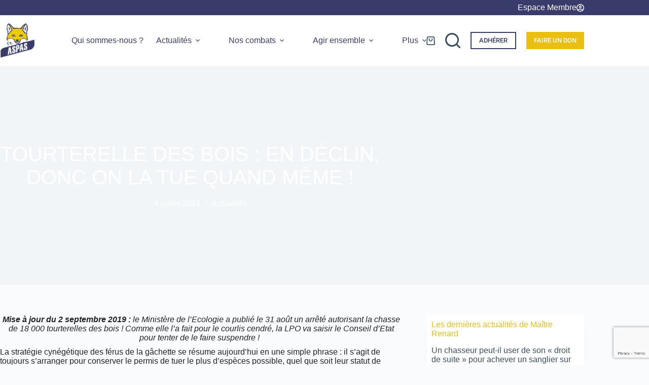

--- FILE ---
content_type: text/html; charset=UTF-8
request_url: https://www.aspas-nature.org/tourterelle-des-bois-en-declin-donc-on-la-tue-quand-meme/
body_size: 36081
content:
<!doctype html>
<html lang="fr-FR" prefix="og: https://ogp.me/ns#">
<head>
	
	<meta charset="UTF-8">
	<meta name="viewport" content="width=device-width, initial-scale=1, maximum-scale=5, viewport-fit=cover">
	<link rel="profile" href="https://gmpg.org/xfn/11">

		<style>img:is([sizes="auto" i], [sizes^="auto," i]) { contain-intrinsic-size: 3000px 1500px }</style>
	
<!-- Google Tag Manager for WordPress by gtm4wp.com -->
<script data-cfasync="false" data-pagespeed-no-defer>
	var gtm4wp_datalayer_name = "dataLayer";
	var dataLayer = dataLayer || [];
	const gtm4wp_use_sku_instead = 0;
	const gtm4wp_currency = 'EUR';
	const gtm4wp_product_per_impression = 10;
	const gtm4wp_clear_ecommerce = true;
	const gtm4wp_datalayer_max_timeout = 2000;
</script>
<!-- End Google Tag Manager for WordPress by gtm4wp.com -->
<!-- Optimisation des moteurs de recherche par Rank Math PRO - https://rankmath.com/ -->
<title>Tourterelle des bois : en déclin, donc on la tue quand même ! &bull; ASPAS</title>
<meta name="robots" content="follow, index, max-snippet:-1, max-video-preview:-1, max-image-preview:large"/>
<link rel="canonical" href="https://www.aspas-nature.org/tourterelle-des-bois-en-declin-donc-on-la-tue-quand-meme/" />
<meta property="og:locale" content="fr_FR" />
<meta property="og:type" content="article" />
<meta property="og:title" content="Tourterelle des bois : en déclin, donc on la tue quand même ! &bull; ASPAS" />
<meta property="og:description" content="Mise à jour du 2 septembre 2019 : le Ministère de l&#8217;Ecologie a publié le 31 août un arrêté autorisant la chasse de 18 000 tourterelles des bois ! Comme elle l&#8217;a fait pour le courlis cendré, la LPO va saisir le Conseil d&#8217;Etat pour tenter de le faire suspendre ! &nbsp; La stratégie cynégétique [&hellip;]" />
<meta property="og:url" content="https://www.aspas-nature.org/tourterelle-des-bois-en-declin-donc-on-la-tue-quand-meme/" />
<meta property="og:site_name" content="ASPAS" />
<meta property="article:section" content="Actualités" />
<meta property="og:image" content="https://cdn.aspas-nature.org/wp-content/uploads/2022/01/Tourterelle-bois-F.Cahez_.jpg" />
<meta property="og:image:secure_url" content="https://cdn.aspas-nature.org/wp-content/uploads/2022/01/Tourterelle-bois-F.Cahez_.jpg" />
<meta property="og:image:width" content="1100" />
<meta property="og:image:height" content="619" />
<meta property="og:image:alt" content="tourterelle des bois : en déclin" />
<meta property="og:image:type" content="image/jpeg" />
<meta property="article:published_time" content="2019-07-04T15:34:01+02:00" />
<meta name="twitter:card" content="summary_large_image" />
<meta name="twitter:title" content="Tourterelle des bois : en déclin, donc on la tue quand même ! &bull; ASPAS" />
<meta name="twitter:description" content="Mise à jour du 2 septembre 2019 : le Ministère de l&#8217;Ecologie a publié le 31 août un arrêté autorisant la chasse de 18 000 tourterelles des bois ! Comme elle l&#8217;a fait pour le courlis cendré, la LPO va saisir le Conseil d&#8217;Etat pour tenter de le faire suspendre ! &nbsp; La stratégie cynégétique [&hellip;]" />
<meta name="twitter:image" content="https://cdn.aspas-nature.org/wp-content/uploads/2022/01/Tourterelle-bois-F.Cahez_.jpg" />
<meta name="twitter:label1" content="Écrit par" />
<meta name="twitter:data1" content="ALain Dessi" />
<meta name="twitter:label2" content="Temps de lecture" />
<meta name="twitter:data2" content="4 minutes" />
<script type="application/ld+json" class="rank-math-schema-pro">{"@context":"https://schema.org","@graph":[{"@type":"Product","name":"Tourterelle des bois : en d\u00e9clin, donc on la tue quand m\u00eame ! &bull; ASPAS","url":"https://www.aspas-nature.org/tourterelle-des-bois-en-declin-donc-on-la-tue-quand-meme/","image":{"@type":"ImageObject","url":"https://cdn.aspas-nature.org/wp-content/uploads/2022/01/Tourterelle-bois-F.Cahez_.jpg"},"review":{"@type":"Review","datePublished":"2019-07-04T15:34:01+02:00","dateModified":"2019-07-04T15:34:01+02:00","author":{"@type":"Person","name":"ALain Dessi"},"reviewRating":{"@type":"Rating","ratingValue":"5"}},"@id":"https://www.aspas-nature.org/tourterelle-des-bois-en-declin-donc-on-la-tue-quand-meme/#schema-246104","mainEntityOfPage":{"@id":"https://www.aspas-nature.org/tourterelle-des-bois-en-declin-donc-on-la-tue-quand-meme/#webpage"}},{"@type":"Organization","@id":"https://www.aspas-nature.org/#organization","name":"ASPAS","url":"https://www.aspas-nature.org","logo":{"@type":"ImageObject","@id":"https://www.aspas-nature.org/#logo","url":"https://cdn.aspas-nature.org/wp-content/uploads/cropped-Logo.ASPAS_.tiny_.png","contentUrl":"https://cdn.aspas-nature.org/wp-content/uploads/cropped-Logo.ASPAS_.tiny_.png","caption":"ASPAS","inLanguage":"fr-FR","width":"150","height":"153"}},{"@type":"WebSite","@id":"https://www.aspas-nature.org/#website","url":"https://www.aspas-nature.org","name":"ASPAS","alternateName":"L\u2019Association pour la protection des animaux sauvages","publisher":{"@id":"https://www.aspas-nature.org/#organization"},"inLanguage":"fr-FR"},{"@type":"ImageObject","@id":"https://cdn.aspas-nature.org/wp-content/uploads/2022/01/Tourterelle-bois-F.Cahez_.jpg","url":"https://cdn.aspas-nature.org/wp-content/uploads/2022/01/Tourterelle-bois-F.Cahez_.jpg","width":"1100","height":"619","inLanguage":"fr-FR"},{"@type":"BreadcrumbList","@id":"https://www.aspas-nature.org/tourterelle-des-bois-en-declin-donc-on-la-tue-quand-meme/#breadcrumb","itemListElement":[{"@type":"ListItem","position":"1","item":{"@id":"https://www.aspas-nature.org","name":"Accueil"}},{"@type":"ListItem","position":"2","item":{"@id":"https://www.aspas-nature.org/tourterelle-des-bois-en-declin-donc-on-la-tue-quand-meme/","name":"Tourterelle des bois : en d\u00e9clin, donc on la tue quand m\u00eame !"}}]},{"@type":"ItemPage","@id":"https://www.aspas-nature.org/tourterelle-des-bois-en-declin-donc-on-la-tue-quand-meme/#webpage","url":"https://www.aspas-nature.org/tourterelle-des-bois-en-declin-donc-on-la-tue-quand-meme/","name":"Tourterelle des bois : en d\u00e9clin, donc on la tue quand m\u00eame ! &bull; ASPAS","datePublished":"2019-07-04T15:34:01+02:00","dateModified":"2019-07-04T15:34:01+02:00","isPartOf":{"@id":"https://www.aspas-nature.org/#website"},"primaryImageOfPage":{"@id":"https://cdn.aspas-nature.org/wp-content/uploads/2022/01/Tourterelle-bois-F.Cahez_.jpg"},"inLanguage":"fr-FR","breadcrumb":{"@id":"https://www.aspas-nature.org/tourterelle-des-bois-en-declin-donc-on-la-tue-quand-meme/#breadcrumb"}},{"@type":"Person","@id":"https://www.aspas-nature.org/author/adessi/","name":"ALain Dessi","url":"https://www.aspas-nature.org/author/adessi/","image":{"@type":"ImageObject","@id":"https://www.aspas-nature.org/wp-content/plugins/ultimate-member/assets/img/default_avatar.jpg","url":"https://www.aspas-nature.org/wp-content/plugins/ultimate-member/assets/img/default_avatar.jpg","caption":"ALain Dessi","inLanguage":"fr-FR"},"worksFor":{"@id":"https://www.aspas-nature.org/#organization"}},{"@type":"NewsArticle","headline":"Tourterelle des bois : en d\u00e9clin, donc on la tue quand m\u00eame ! &bull; ASPAS","keywords":"tourterelle des bois : en d\u00e9clin, donc on la tue quand m\u00eame !","datePublished":"2019-07-04T15:34:01+02:00","dateModified":"2019-07-04T15:34:01+02:00","author":{"@id":"https://www.aspas-nature.org/author/adessi/","name":"ALain Dessi"},"publisher":{"@id":"https://www.aspas-nature.org/#organization"},"description":"Mise \u00e0 jour du 2 septembre 2019 : le Minist\u00e8re de l'Ecologie a publi\u00e9 le 31 ao\u00fbt un arr\u00eat\u00e9 autorisant la chasse de 18 000 tourterelles des bois ! Comme elle l'a fait pour le courlis cendr\u00e9, la LPO va saisir le Conseil d'Etat pour tenter de le faire suspendre ! &nbsp;","copyrightYear":"2019","copyrightHolder":{"@id":"https://www.aspas-nature.org/#organization"},"name":"Tourterelle des bois : en d\u00e9clin, donc on la tue quand m\u00eame ! &bull; ASPAS","@id":"https://www.aspas-nature.org/tourterelle-des-bois-en-declin-donc-on-la-tue-quand-meme/#richSnippet","isPartOf":{"@id":"https://www.aspas-nature.org/tourterelle-des-bois-en-declin-donc-on-la-tue-quand-meme/#webpage"},"image":{"@id":"https://cdn.aspas-nature.org/wp-content/uploads/2022/01/Tourterelle-bois-F.Cahez_.jpg"},"inLanguage":"fr-FR","mainEntityOfPage":{"@id":"https://www.aspas-nature.org/tourterelle-des-bois-en-declin-donc-on-la-tue-quand-meme/#webpage"}}]}</script>
<!-- /Extension Rank Math WordPress SEO -->

<link rel='dns-prefetch' href='//cdn.jsdelivr.net' />
<link rel='dns-prefetch' href='//maps.googleapis.com' />
<link rel='dns-prefetch' href='//meet.jit.si' />
<link rel='dns-prefetch' href='//fonts.googleapis.com' />
<link rel='preconnect' href='https://cdn.aspas-nature.org' />
<link rel="alternate" type="application/rss+xml" title="ASPAS &raquo; Flux" href="https://www.aspas-nature.org/feed/" />
<link rel="alternate" type="application/rss+xml" title="ASPAS &raquo; Flux des commentaires" href="https://www.aspas-nature.org/comments/feed/" />
<link rel="alternate" type="application/rss+xml" title="ASPAS &raquo; Tourterelle des bois : en déclin, donc on la tue quand même ! Flux des commentaires" href="https://www.aspas-nature.org/tourterelle-des-bois-en-declin-donc-on-la-tue-quand-meme/feed/" />
<link rel='stylesheet' id='blocksy-dynamic-global-css' href='https://cdn.aspas-nature.org/wp-content/uploads/blocksy/css/global.css?ver=1769140214' media='all' />
<link rel='stylesheet' id='wp-block-library-css' href='https://cdn.aspas-nature.org/wp-includes/css/dist/block-library/style.min.css?ver=1764596493' media='all' />
<style id='feedzy-rss-feeds-loop-style-inline-css'>
.wp-block-feedzy-rss-feeds-loop{display:grid;gap:24px;grid-template-columns:repeat(1,1fr)}@media(min-width:782px){.wp-block-feedzy-rss-feeds-loop.feedzy-loop-columns-2,.wp-block-feedzy-rss-feeds-loop.feedzy-loop-columns-3,.wp-block-feedzy-rss-feeds-loop.feedzy-loop-columns-4,.wp-block-feedzy-rss-feeds-loop.feedzy-loop-columns-5{grid-template-columns:repeat(2,1fr)}}@media(min-width:960px){.wp-block-feedzy-rss-feeds-loop.feedzy-loop-columns-2{grid-template-columns:repeat(2,1fr)}.wp-block-feedzy-rss-feeds-loop.feedzy-loop-columns-3{grid-template-columns:repeat(3,1fr)}.wp-block-feedzy-rss-feeds-loop.feedzy-loop-columns-4{grid-template-columns:repeat(4,1fr)}.wp-block-feedzy-rss-feeds-loop.feedzy-loop-columns-5{grid-template-columns:repeat(5,1fr)}}.wp-block-feedzy-rss-feeds-loop .wp-block-image.is-style-rounded img{border-radius:9999px}.wp-block-feedzy-rss-feeds-loop .wp-block-image:has(:is(img:not([src]),img[src=""])){display:none}

</style>
<style id='global-styles-inline-css'>
:root{--wp--preset--aspect-ratio--square: 1;--wp--preset--aspect-ratio--4-3: 4/3;--wp--preset--aspect-ratio--3-4: 3/4;--wp--preset--aspect-ratio--3-2: 3/2;--wp--preset--aspect-ratio--2-3: 2/3;--wp--preset--aspect-ratio--16-9: 16/9;--wp--preset--aspect-ratio--9-16: 9/16;--wp--preset--color--black: #000000;--wp--preset--color--cyan-bluish-gray: #abb8c3;--wp--preset--color--white: #ffffff;--wp--preset--color--pale-pink: #f78da7;--wp--preset--color--vivid-red: #cf2e2e;--wp--preset--color--luminous-vivid-orange: #ff6900;--wp--preset--color--luminous-vivid-amber: #fcb900;--wp--preset--color--light-green-cyan: #7bdcb5;--wp--preset--color--vivid-green-cyan: #00d084;--wp--preset--color--pale-cyan-blue: #8ed1fc;--wp--preset--color--vivid-cyan-blue: #0693e3;--wp--preset--color--vivid-purple: #9b51e0;--wp--preset--color--palette-color-1: var(--theme-palette-color-1, #ebbf11);--wp--preset--color--palette-color-2: var(--theme-palette-color-2, #393c6b);--wp--preset--color--palette-color-3: var(--theme-palette-color-3, #3A4F66);--wp--preset--color--palette-color-4: var(--theme-palette-color-4, #393c6b);--wp--preset--color--palette-color-5: var(--theme-palette-color-5, #e1e8ed);--wp--preset--color--palette-color-6: var(--theme-palette-color-6, #f2f5f7);--wp--preset--color--palette-color-7: var(--theme-palette-color-7, #FAFBFC);--wp--preset--color--palette-color-8: var(--theme-palette-color-8, #ffffff);--wp--preset--gradient--vivid-cyan-blue-to-vivid-purple: linear-gradient(135deg,rgba(6,147,227,1) 0%,rgb(155,81,224) 100%);--wp--preset--gradient--light-green-cyan-to-vivid-green-cyan: linear-gradient(135deg,rgb(122,220,180) 0%,rgb(0,208,130) 100%);--wp--preset--gradient--luminous-vivid-amber-to-luminous-vivid-orange: linear-gradient(135deg,rgba(252,185,0,1) 0%,rgba(255,105,0,1) 100%);--wp--preset--gradient--luminous-vivid-orange-to-vivid-red: linear-gradient(135deg,rgba(255,105,0,1) 0%,rgb(207,46,46) 100%);--wp--preset--gradient--very-light-gray-to-cyan-bluish-gray: linear-gradient(135deg,rgb(238,238,238) 0%,rgb(169,184,195) 100%);--wp--preset--gradient--cool-to-warm-spectrum: linear-gradient(135deg,rgb(74,234,220) 0%,rgb(151,120,209) 20%,rgb(207,42,186) 40%,rgb(238,44,130) 60%,rgb(251,105,98) 80%,rgb(254,248,76) 100%);--wp--preset--gradient--blush-light-purple: linear-gradient(135deg,rgb(255,206,236) 0%,rgb(152,150,240) 100%);--wp--preset--gradient--blush-bordeaux: linear-gradient(135deg,rgb(254,205,165) 0%,rgb(254,45,45) 50%,rgb(107,0,62) 100%);--wp--preset--gradient--luminous-dusk: linear-gradient(135deg,rgb(255,203,112) 0%,rgb(199,81,192) 50%,rgb(65,88,208) 100%);--wp--preset--gradient--pale-ocean: linear-gradient(135deg,rgb(255,245,203) 0%,rgb(182,227,212) 50%,rgb(51,167,181) 100%);--wp--preset--gradient--electric-grass: linear-gradient(135deg,rgb(202,248,128) 0%,rgb(113,206,126) 100%);--wp--preset--gradient--midnight: linear-gradient(135deg,rgb(2,3,129) 0%,rgb(40,116,252) 100%);--wp--preset--gradient--juicy-peach: linear-gradient(to right, #ffecd2 0%, #fcb69f 100%);--wp--preset--gradient--young-passion: linear-gradient(to right, #ff8177 0%, #ff867a 0%, #ff8c7f 21%, #f99185 52%, #cf556c 78%, #b12a5b 100%);--wp--preset--gradient--true-sunset: linear-gradient(to right, #fa709a 0%, #fee140 100%);--wp--preset--gradient--morpheus-den: linear-gradient(to top, #30cfd0 0%, #330867 100%);--wp--preset--gradient--plum-plate: linear-gradient(135deg, #667eea 0%, #764ba2 100%);--wp--preset--gradient--aqua-splash: linear-gradient(15deg, #13547a 0%, #80d0c7 100%);--wp--preset--gradient--love-kiss: linear-gradient(to top, #ff0844 0%, #ffb199 100%);--wp--preset--gradient--new-retrowave: linear-gradient(to top, #3b41c5 0%, #a981bb 49%, #ffc8a9 100%);--wp--preset--gradient--plum-bath: linear-gradient(to top, #cc208e 0%, #6713d2 100%);--wp--preset--gradient--high-flight: linear-gradient(to right, #0acffe 0%, #495aff 100%);--wp--preset--gradient--teen-party: linear-gradient(-225deg, #FF057C 0%, #8D0B93 50%, #321575 100%);--wp--preset--gradient--fabled-sunset: linear-gradient(-225deg, #231557 0%, #44107A 29%, #FF1361 67%, #FFF800 100%);--wp--preset--gradient--arielle-smile: radial-gradient(circle 248px at center, #16d9e3 0%, #30c7ec 47%, #46aef7 100%);--wp--preset--gradient--itmeo-branding: linear-gradient(180deg, #2af598 0%, #009efd 100%);--wp--preset--gradient--deep-blue: linear-gradient(to right, #6a11cb 0%, #2575fc 100%);--wp--preset--gradient--strong-bliss: linear-gradient(to right, #f78ca0 0%, #f9748f 19%, #fd868c 60%, #fe9a8b 100%);--wp--preset--gradient--sweet-period: linear-gradient(to top, #3f51b1 0%, #5a55ae 13%, #7b5fac 25%, #8f6aae 38%, #a86aa4 50%, #cc6b8e 62%, #f18271 75%, #f3a469 87%, #f7c978 100%);--wp--preset--gradient--purple-division: linear-gradient(to top, #7028e4 0%, #e5b2ca 100%);--wp--preset--gradient--cold-evening: linear-gradient(to top, #0c3483 0%, #a2b6df 100%, #6b8cce 100%, #a2b6df 100%);--wp--preset--gradient--mountain-rock: linear-gradient(to right, #868f96 0%, #596164 100%);--wp--preset--gradient--desert-hump: linear-gradient(to top, #c79081 0%, #dfa579 100%);--wp--preset--gradient--ethernal-constance: linear-gradient(to top, #09203f 0%, #537895 100%);--wp--preset--gradient--happy-memories: linear-gradient(-60deg, #ff5858 0%, #f09819 100%);--wp--preset--gradient--grown-early: linear-gradient(to top, #0ba360 0%, #3cba92 100%);--wp--preset--gradient--morning-salad: linear-gradient(-225deg, #B7F8DB 0%, #50A7C2 100%);--wp--preset--gradient--night-call: linear-gradient(-225deg, #AC32E4 0%, #7918F2 48%, #4801FF 100%);--wp--preset--gradient--mind-crawl: linear-gradient(-225deg, #473B7B 0%, #3584A7 51%, #30D2BE 100%);--wp--preset--gradient--angel-care: linear-gradient(-225deg, #FFE29F 0%, #FFA99F 48%, #FF719A 100%);--wp--preset--gradient--juicy-cake: linear-gradient(to top, #e14fad 0%, #f9d423 100%);--wp--preset--gradient--rich-metal: linear-gradient(to right, #d7d2cc 0%, #304352 100%);--wp--preset--gradient--mole-hall: linear-gradient(-20deg, #616161 0%, #9bc5c3 100%);--wp--preset--gradient--cloudy-knoxville: linear-gradient(120deg, #fdfbfb 0%, #ebedee 100%);--wp--preset--gradient--soft-grass: linear-gradient(to top, #c1dfc4 0%, #deecdd 100%);--wp--preset--gradient--saint-petersburg: linear-gradient(135deg, #f5f7fa 0%, #c3cfe2 100%);--wp--preset--gradient--everlasting-sky: linear-gradient(135deg, #fdfcfb 0%, #e2d1c3 100%);--wp--preset--gradient--kind-steel: linear-gradient(-20deg, #e9defa 0%, #fbfcdb 100%);--wp--preset--gradient--over-sun: linear-gradient(60deg, #abecd6 0%, #fbed96 100%);--wp--preset--gradient--premium-white: linear-gradient(to top, #d5d4d0 0%, #d5d4d0 1%, #eeeeec 31%, #efeeec 75%, #e9e9e7 100%);--wp--preset--gradient--clean-mirror: linear-gradient(45deg, #93a5cf 0%, #e4efe9 100%);--wp--preset--gradient--wild-apple: linear-gradient(to top, #d299c2 0%, #fef9d7 100%);--wp--preset--gradient--snow-again: linear-gradient(to top, #e6e9f0 0%, #eef1f5 100%);--wp--preset--gradient--confident-cloud: linear-gradient(to top, #dad4ec 0%, #dad4ec 1%, #f3e7e9 100%);--wp--preset--gradient--glass-water: linear-gradient(to top, #dfe9f3 0%, white 100%);--wp--preset--gradient--perfect-white: linear-gradient(-225deg, #E3FDF5 0%, #FFE6FA 100%);--wp--preset--font-size--small: 13px;--wp--preset--font-size--medium: 20px;--wp--preset--font-size--large: clamp(22px, 1.375rem + ((1vw - 3.2px) * 0.625), 30px);--wp--preset--font-size--x-large: clamp(30px, 1.875rem + ((1vw - 3.2px) * 1.563), 50px);--wp--preset--font-size--xx-large: clamp(45px, 2.813rem + ((1vw - 3.2px) * 2.734), 80px);--wp--preset--spacing--20: 0.44rem;--wp--preset--spacing--30: 0.67rem;--wp--preset--spacing--40: 1rem;--wp--preset--spacing--50: 1.5rem;--wp--preset--spacing--60: 2.25rem;--wp--preset--spacing--70: 3.38rem;--wp--preset--spacing--80: 5.06rem;--wp--preset--shadow--natural: 6px 6px 9px rgba(0, 0, 0, 0.2);--wp--preset--shadow--deep: 12px 12px 50px rgba(0, 0, 0, 0.4);--wp--preset--shadow--sharp: 6px 6px 0px rgba(0, 0, 0, 0.2);--wp--preset--shadow--outlined: 6px 6px 0px -3px rgba(255, 255, 255, 1), 6px 6px rgba(0, 0, 0, 1);--wp--preset--shadow--crisp: 6px 6px 0px rgba(0, 0, 0, 1);}:root { --wp--style--global--content-size: var(--theme-block-max-width);--wp--style--global--wide-size: var(--theme-block-wide-max-width); }:where(body) { margin: 0; }.wp-site-blocks > .alignleft { float: left; margin-right: 2em; }.wp-site-blocks > .alignright { float: right; margin-left: 2em; }.wp-site-blocks > .aligncenter { justify-content: center; margin-left: auto; margin-right: auto; }:where(.wp-site-blocks) > * { margin-block-start: var(--theme-content-spacing); margin-block-end: 0; }:where(.wp-site-blocks) > :first-child { margin-block-start: 0; }:where(.wp-site-blocks) > :last-child { margin-block-end: 0; }:root { --wp--style--block-gap: var(--theme-content-spacing); }:root :where(.is-layout-flow) > :first-child{margin-block-start: 0;}:root :where(.is-layout-flow) > :last-child{margin-block-end: 0;}:root :where(.is-layout-flow) > *{margin-block-start: var(--theme-content-spacing);margin-block-end: 0;}:root :where(.is-layout-constrained) > :first-child{margin-block-start: 0;}:root :where(.is-layout-constrained) > :last-child{margin-block-end: 0;}:root :where(.is-layout-constrained) > *{margin-block-start: var(--theme-content-spacing);margin-block-end: 0;}:root :where(.is-layout-flex){gap: var(--theme-content-spacing);}:root :where(.is-layout-grid){gap: var(--theme-content-spacing);}.is-layout-flow > .alignleft{float: left;margin-inline-start: 0;margin-inline-end: 2em;}.is-layout-flow > .alignright{float: right;margin-inline-start: 2em;margin-inline-end: 0;}.is-layout-flow > .aligncenter{margin-left: auto !important;margin-right: auto !important;}.is-layout-constrained > .alignleft{float: left;margin-inline-start: 0;margin-inline-end: 2em;}.is-layout-constrained > .alignright{float: right;margin-inline-start: 2em;margin-inline-end: 0;}.is-layout-constrained > .aligncenter{margin-left: auto !important;margin-right: auto !important;}.is-layout-constrained > :where(:not(.alignleft):not(.alignright):not(.alignfull)){max-width: var(--wp--style--global--content-size);margin-left: auto !important;margin-right: auto !important;}.is-layout-constrained > .alignwide{max-width: var(--wp--style--global--wide-size);}body .is-layout-flex{display: flex;}.is-layout-flex{flex-wrap: wrap;align-items: center;}.is-layout-flex > :is(*, div){margin: 0;}body .is-layout-grid{display: grid;}.is-layout-grid > :is(*, div){margin: 0;}body{padding-top: 0px;padding-right: 0px;padding-bottom: 0px;padding-left: 0px;}.has-black-color{color: var(--wp--preset--color--black) !important;}.has-cyan-bluish-gray-color{color: var(--wp--preset--color--cyan-bluish-gray) !important;}.has-white-color{color: var(--wp--preset--color--white) !important;}.has-pale-pink-color{color: var(--wp--preset--color--pale-pink) !important;}.has-vivid-red-color{color: var(--wp--preset--color--vivid-red) !important;}.has-luminous-vivid-orange-color{color: var(--wp--preset--color--luminous-vivid-orange) !important;}.has-luminous-vivid-amber-color{color: var(--wp--preset--color--luminous-vivid-amber) !important;}.has-light-green-cyan-color{color: var(--wp--preset--color--light-green-cyan) !important;}.has-vivid-green-cyan-color{color: var(--wp--preset--color--vivid-green-cyan) !important;}.has-pale-cyan-blue-color{color: var(--wp--preset--color--pale-cyan-blue) !important;}.has-vivid-cyan-blue-color{color: var(--wp--preset--color--vivid-cyan-blue) !important;}.has-vivid-purple-color{color: var(--wp--preset--color--vivid-purple) !important;}.has-palette-color-1-color{color: var(--wp--preset--color--palette-color-1) !important;}.has-palette-color-2-color{color: var(--wp--preset--color--palette-color-2) !important;}.has-palette-color-3-color{color: var(--wp--preset--color--palette-color-3) !important;}.has-palette-color-4-color{color: var(--wp--preset--color--palette-color-4) !important;}.has-palette-color-5-color{color: var(--wp--preset--color--palette-color-5) !important;}.has-palette-color-6-color{color: var(--wp--preset--color--palette-color-6) !important;}.has-palette-color-7-color{color: var(--wp--preset--color--palette-color-7) !important;}.has-palette-color-8-color{color: var(--wp--preset--color--palette-color-8) !important;}.has-black-background-color{background-color: var(--wp--preset--color--black) !important;}.has-cyan-bluish-gray-background-color{background-color: var(--wp--preset--color--cyan-bluish-gray) !important;}.has-white-background-color{background-color: var(--wp--preset--color--white) !important;}.has-pale-pink-background-color{background-color: var(--wp--preset--color--pale-pink) !important;}.has-vivid-red-background-color{background-color: var(--wp--preset--color--vivid-red) !important;}.has-luminous-vivid-orange-background-color{background-color: var(--wp--preset--color--luminous-vivid-orange) !important;}.has-luminous-vivid-amber-background-color{background-color: var(--wp--preset--color--luminous-vivid-amber) !important;}.has-light-green-cyan-background-color{background-color: var(--wp--preset--color--light-green-cyan) !important;}.has-vivid-green-cyan-background-color{background-color: var(--wp--preset--color--vivid-green-cyan) !important;}.has-pale-cyan-blue-background-color{background-color: var(--wp--preset--color--pale-cyan-blue) !important;}.has-vivid-cyan-blue-background-color{background-color: var(--wp--preset--color--vivid-cyan-blue) !important;}.has-vivid-purple-background-color{background-color: var(--wp--preset--color--vivid-purple) !important;}.has-palette-color-1-background-color{background-color: var(--wp--preset--color--palette-color-1) !important;}.has-palette-color-2-background-color{background-color: var(--wp--preset--color--palette-color-2) !important;}.has-palette-color-3-background-color{background-color: var(--wp--preset--color--palette-color-3) !important;}.has-palette-color-4-background-color{background-color: var(--wp--preset--color--palette-color-4) !important;}.has-palette-color-5-background-color{background-color: var(--wp--preset--color--palette-color-5) !important;}.has-palette-color-6-background-color{background-color: var(--wp--preset--color--palette-color-6) !important;}.has-palette-color-7-background-color{background-color: var(--wp--preset--color--palette-color-7) !important;}.has-palette-color-8-background-color{background-color: var(--wp--preset--color--palette-color-8) !important;}.has-black-border-color{border-color: var(--wp--preset--color--black) !important;}.has-cyan-bluish-gray-border-color{border-color: var(--wp--preset--color--cyan-bluish-gray) !important;}.has-white-border-color{border-color: var(--wp--preset--color--white) !important;}.has-pale-pink-border-color{border-color: var(--wp--preset--color--pale-pink) !important;}.has-vivid-red-border-color{border-color: var(--wp--preset--color--vivid-red) !important;}.has-luminous-vivid-orange-border-color{border-color: var(--wp--preset--color--luminous-vivid-orange) !important;}.has-luminous-vivid-amber-border-color{border-color: var(--wp--preset--color--luminous-vivid-amber) !important;}.has-light-green-cyan-border-color{border-color: var(--wp--preset--color--light-green-cyan) !important;}.has-vivid-green-cyan-border-color{border-color: var(--wp--preset--color--vivid-green-cyan) !important;}.has-pale-cyan-blue-border-color{border-color: var(--wp--preset--color--pale-cyan-blue) !important;}.has-vivid-cyan-blue-border-color{border-color: var(--wp--preset--color--vivid-cyan-blue) !important;}.has-vivid-purple-border-color{border-color: var(--wp--preset--color--vivid-purple) !important;}.has-palette-color-1-border-color{border-color: var(--wp--preset--color--palette-color-1) !important;}.has-palette-color-2-border-color{border-color: var(--wp--preset--color--palette-color-2) !important;}.has-palette-color-3-border-color{border-color: var(--wp--preset--color--palette-color-3) !important;}.has-palette-color-4-border-color{border-color: var(--wp--preset--color--palette-color-4) !important;}.has-palette-color-5-border-color{border-color: var(--wp--preset--color--palette-color-5) !important;}.has-palette-color-6-border-color{border-color: var(--wp--preset--color--palette-color-6) !important;}.has-palette-color-7-border-color{border-color: var(--wp--preset--color--palette-color-7) !important;}.has-palette-color-8-border-color{border-color: var(--wp--preset--color--palette-color-8) !important;}.has-vivid-cyan-blue-to-vivid-purple-gradient-background{background: var(--wp--preset--gradient--vivid-cyan-blue-to-vivid-purple) !important;}.has-light-green-cyan-to-vivid-green-cyan-gradient-background{background: var(--wp--preset--gradient--light-green-cyan-to-vivid-green-cyan) !important;}.has-luminous-vivid-amber-to-luminous-vivid-orange-gradient-background{background: var(--wp--preset--gradient--luminous-vivid-amber-to-luminous-vivid-orange) !important;}.has-luminous-vivid-orange-to-vivid-red-gradient-background{background: var(--wp--preset--gradient--luminous-vivid-orange-to-vivid-red) !important;}.has-very-light-gray-to-cyan-bluish-gray-gradient-background{background: var(--wp--preset--gradient--very-light-gray-to-cyan-bluish-gray) !important;}.has-cool-to-warm-spectrum-gradient-background{background: var(--wp--preset--gradient--cool-to-warm-spectrum) !important;}.has-blush-light-purple-gradient-background{background: var(--wp--preset--gradient--blush-light-purple) !important;}.has-blush-bordeaux-gradient-background{background: var(--wp--preset--gradient--blush-bordeaux) !important;}.has-luminous-dusk-gradient-background{background: var(--wp--preset--gradient--luminous-dusk) !important;}.has-pale-ocean-gradient-background{background: var(--wp--preset--gradient--pale-ocean) !important;}.has-electric-grass-gradient-background{background: var(--wp--preset--gradient--electric-grass) !important;}.has-midnight-gradient-background{background: var(--wp--preset--gradient--midnight) !important;}.has-juicy-peach-gradient-background{background: var(--wp--preset--gradient--juicy-peach) !important;}.has-young-passion-gradient-background{background: var(--wp--preset--gradient--young-passion) !important;}.has-true-sunset-gradient-background{background: var(--wp--preset--gradient--true-sunset) !important;}.has-morpheus-den-gradient-background{background: var(--wp--preset--gradient--morpheus-den) !important;}.has-plum-plate-gradient-background{background: var(--wp--preset--gradient--plum-plate) !important;}.has-aqua-splash-gradient-background{background: var(--wp--preset--gradient--aqua-splash) !important;}.has-love-kiss-gradient-background{background: var(--wp--preset--gradient--love-kiss) !important;}.has-new-retrowave-gradient-background{background: var(--wp--preset--gradient--new-retrowave) !important;}.has-plum-bath-gradient-background{background: var(--wp--preset--gradient--plum-bath) !important;}.has-high-flight-gradient-background{background: var(--wp--preset--gradient--high-flight) !important;}.has-teen-party-gradient-background{background: var(--wp--preset--gradient--teen-party) !important;}.has-fabled-sunset-gradient-background{background: var(--wp--preset--gradient--fabled-sunset) !important;}.has-arielle-smile-gradient-background{background: var(--wp--preset--gradient--arielle-smile) !important;}.has-itmeo-branding-gradient-background{background: var(--wp--preset--gradient--itmeo-branding) !important;}.has-deep-blue-gradient-background{background: var(--wp--preset--gradient--deep-blue) !important;}.has-strong-bliss-gradient-background{background: var(--wp--preset--gradient--strong-bliss) !important;}.has-sweet-period-gradient-background{background: var(--wp--preset--gradient--sweet-period) !important;}.has-purple-division-gradient-background{background: var(--wp--preset--gradient--purple-division) !important;}.has-cold-evening-gradient-background{background: var(--wp--preset--gradient--cold-evening) !important;}.has-mountain-rock-gradient-background{background: var(--wp--preset--gradient--mountain-rock) !important;}.has-desert-hump-gradient-background{background: var(--wp--preset--gradient--desert-hump) !important;}.has-ethernal-constance-gradient-background{background: var(--wp--preset--gradient--ethernal-constance) !important;}.has-happy-memories-gradient-background{background: var(--wp--preset--gradient--happy-memories) !important;}.has-grown-early-gradient-background{background: var(--wp--preset--gradient--grown-early) !important;}.has-morning-salad-gradient-background{background: var(--wp--preset--gradient--morning-salad) !important;}.has-night-call-gradient-background{background: var(--wp--preset--gradient--night-call) !important;}.has-mind-crawl-gradient-background{background: var(--wp--preset--gradient--mind-crawl) !important;}.has-angel-care-gradient-background{background: var(--wp--preset--gradient--angel-care) !important;}.has-juicy-cake-gradient-background{background: var(--wp--preset--gradient--juicy-cake) !important;}.has-rich-metal-gradient-background{background: var(--wp--preset--gradient--rich-metal) !important;}.has-mole-hall-gradient-background{background: var(--wp--preset--gradient--mole-hall) !important;}.has-cloudy-knoxville-gradient-background{background: var(--wp--preset--gradient--cloudy-knoxville) !important;}.has-soft-grass-gradient-background{background: var(--wp--preset--gradient--soft-grass) !important;}.has-saint-petersburg-gradient-background{background: var(--wp--preset--gradient--saint-petersburg) !important;}.has-everlasting-sky-gradient-background{background: var(--wp--preset--gradient--everlasting-sky) !important;}.has-kind-steel-gradient-background{background: var(--wp--preset--gradient--kind-steel) !important;}.has-over-sun-gradient-background{background: var(--wp--preset--gradient--over-sun) !important;}.has-premium-white-gradient-background{background: var(--wp--preset--gradient--premium-white) !important;}.has-clean-mirror-gradient-background{background: var(--wp--preset--gradient--clean-mirror) !important;}.has-wild-apple-gradient-background{background: var(--wp--preset--gradient--wild-apple) !important;}.has-snow-again-gradient-background{background: var(--wp--preset--gradient--snow-again) !important;}.has-confident-cloud-gradient-background{background: var(--wp--preset--gradient--confident-cloud) !important;}.has-glass-water-gradient-background{background: var(--wp--preset--gradient--glass-water) !important;}.has-perfect-white-gradient-background{background: var(--wp--preset--gradient--perfect-white) !important;}.has-small-font-size{font-size: var(--wp--preset--font-size--small) !important;}.has-medium-font-size{font-size: var(--wp--preset--font-size--medium) !important;}.has-large-font-size{font-size: var(--wp--preset--font-size--large) !important;}.has-x-large-font-size{font-size: var(--wp--preset--font-size--x-large) !important;}.has-xx-large-font-size{font-size: var(--wp--preset--font-size--xx-large) !important;}
:root :where(.wp-block-pullquote){font-size: clamp(0.984em, 0.984rem + ((1vw - 0.2em) * 0.645), 1.5em);line-height: 1.6;}
</style>
<link rel='stylesheet' id='aspas-css' href='https://www.aspas-nature.org/wp-content/plugins/aspas_module/public/css/aspas-public.css?ver=1758495767' media='all' />
<link rel='stylesheet' id='aspas-bootstrap-css' href='https://www.aspas-nature.org/wp-content/plugins/aspas_module/public/css/bootstrap.min.css?ver=1758495767' media='all' />
<link rel='stylesheet' id='contact-form-7-css' href='https://www.aspas-nature.org/wp-content/plugins/contact-form-7/includes/css/styles.css?ver=1764596698' media='all' />
<link rel='stylesheet' id='hello-asso-css' href='https://www.aspas-nature.org/wp-content/plugins/helloasso/public/css/hello-asso-public.css?ver=1767169572' media='all' />
<link rel='stylesheet' id='wpos-slick-style-css' href='https://www.aspas-nature.org/wp-content/plugins/timeline-and-history-slider/assets/css/slick.css?ver=1764596890' media='all' />
<link rel='stylesheet' id='tahs-public-style-css' href='https://www.aspas-nature.org/wp-content/plugins/timeline-and-history-slider/assets/css/slick-slider-style.css?ver=1764596890' media='all' />
<style id='woocommerce-inline-inline-css'>
.woocommerce form .form-row .required { visibility: visible; }
</style>
<link rel='stylesheet' id='brands-styles-css' href='https://www.aspas-nature.org/wp-content/plugins/woocommerce/assets/css/brands.css?ver=1758495767' media='all' />
<link rel='stylesheet' id='bootstrap-css' href='https://cdn.jsdelivr.net/npm/bootstrap@4.5.3/dist/css/bootstrap.min.css' media='all' />
<link rel='stylesheet' id='blocksy-child-style-css' href='https://cdn.aspas-nature.org/wp-content/themes/blocksy-child/style.css?ver=1758495768' media='all' />
<link rel='stylesheet' id='owl-style-css' href='https://cdn.aspas-nature.org/wp-content/themes/blocksy-child/owl.carousel.min.css?ver=1758495768' media='all' />
<link rel='stylesheet' id='ct-main-styles-css' href='https://cdn.aspas-nature.org/wp-content/themes/blocksy/static/bundle/main.min.css?ver=1758495768' media='all' />
<link rel='stylesheet' id='ct-woocommerce-styles-css' href='https://cdn.aspas-nature.org/wp-content/themes/blocksy/static/bundle/woocommerce.min.css?ver=1758495768' media='all' />
<link rel='stylesheet' id='blocksy-fonts-font-source-google-css' href='https://fonts.googleapis.com/css2?family=Roboto%3Awght%40400%3B500%3B600%3B700&#038;display=swap' media='all' />
<link rel='stylesheet' id='ct-page-title-styles-css' href='https://cdn.aspas-nature.org/wp-content/themes/blocksy/static/bundle/page-title.min.css?ver=1758495768' media='all' />
<link rel='stylesheet' id='ct-elementor-styles-css' href='https://cdn.aspas-nature.org/wp-content/themes/blocksy/static/bundle/elementor-frontend.min.css?ver=1758495768' media='all' />
<link rel='stylesheet' id='ct-elementor-woocommerce-styles-css' href='https://cdn.aspas-nature.org/wp-content/themes/blocksy/static/bundle/elementor-woocommerce-frontend.min.css?ver=1758495768' media='all' />
<link rel='stylesheet' id='ct-sidebar-styles-css' href='https://cdn.aspas-nature.org/wp-content/themes/blocksy/static/bundle/sidebar.min.css?ver=1758495768' media='all' />
<link rel='stylesheet' id='ct-share-box-styles-css' href='https://cdn.aspas-nature.org/wp-content/themes/blocksy/static/bundle/share-box.min.css?ver=1758495768' media='all' />
<link rel='stylesheet' id='ct-posts-nav-styles-css' href='https://cdn.aspas-nature.org/wp-content/themes/blocksy/static/bundle/posts-nav.min.css?ver=1758495768' media='all' />
<link rel='stylesheet' id='ct-flexy-styles-css' href='https://cdn.aspas-nature.org/wp-content/themes/blocksy/static/bundle/flexy.min.css?ver=1758495768' media='all' />
<link rel='stylesheet' id='ct-cf-7-styles-css' href='https://cdn.aspas-nature.org/wp-content/themes/blocksy/static/bundle/cf-7.min.css?ver=1758495768' media='all' />
<link rel='stylesheet' id='elementor-frontend-css' href='https://www.aspas-nature.org/wp-content/plugins/elementor/assets/css/frontend.min.css?ver=1764597478' media='all' />
<link rel='stylesheet' id='widget-heading-css' href='https://www.aspas-nature.org/wp-content/plugins/elementor/assets/css/widget-heading.min.css?ver=1764597478' media='all' />
<link rel='stylesheet' id='e-popup-css' href='https://www.aspas-nature.org/wp-content/plugins/elementor-pro/assets/css/conditionals/popup.min.css?ver=1758525267' media='all' />
<link rel='stylesheet' id='widget-image-css' href='https://www.aspas-nature.org/wp-content/plugins/elementor/assets/css/widget-image.min.css?ver=1764597478' media='all' />
<link rel='stylesheet' id='widget-nav-menu-css' href='https://www.aspas-nature.org/wp-content/plugins/elementor-pro/assets/css/widget-nav-menu.min.css?ver=1758525267' media='all' />
<link rel='stylesheet' id='feedzy-rss-feeds-elementor-css' href='https://www.aspas-nature.org/wp-content/plugins/feedzy-rss-feeds/css/feedzy-rss-feeds.css?ver=1764596744' media='all' />
<link rel='stylesheet' id='elementor-post-5-css' href='https://cdn.aspas-nature.org/wp-content/uploads/elementor/css/post-5.css?ver=1769140212' media='all' />
<link rel='stylesheet' id='elementor-post-2327-css' href='https://cdn.aspas-nature.org/wp-content/uploads/elementor/css/post-2327.css?ver=1769140212' media='all' />
<link rel='stylesheet' id='elementor-post-1483-css' href='https://cdn.aspas-nature.org/wp-content/uploads/elementor/css/post-1483.css?ver=1769140212' media='all' />
<link rel='stylesheet' id='evcal_google_fonts-css' href='//fonts.googleapis.com/css?family=Oswald%3A400%2C300%7COpen+Sans%3A700%2C400%2C400i%7CRoboto%3A700%2C400' media='screen' />
<link rel='stylesheet' id='evcal_cal_default-css' href='//www.aspas-nature.org/wp-content/plugins/eventON/assets/css/eventon_styles.css?ver=1758495767' media='all' />
<link rel='stylesheet' id='evo_font_icons-css' href='//www.aspas-nature.org/wp-content/plugins/eventON/assets/fonts/all.css?ver=1758495767' media='all' />
<link rel='stylesheet' id='eventon_dynamic_styles-css' href='//www.aspas-nature.org/wp-content/plugins/eventON/assets/css/eventon_dynamic_styles.css?ver=1758495767' media='all' />
<link rel='stylesheet' id='blocksy-companion-header-account-styles-css' href='https://www.aspas-nature.org/wp-content/plugins/blocksy-companion-pro/static/bundle/header-account.min.css?ver=1758496174' media='all' />
<link rel='stylesheet' id='um_modal-css' href='https://www.aspas-nature.org/wp-content/plugins/ultimate-member/assets/css/um-modal.min.css?ver=1764596899' media='all' />
<link rel='stylesheet' id='um_ui-css' href='https://www.aspas-nature.org/wp-content/plugins/ultimate-member/assets/libs/jquery-ui/jquery-ui.min.css?ver=1764596899' media='all' />
<link rel='stylesheet' id='um_tipsy-css' href='https://www.aspas-nature.org/wp-content/plugins/ultimate-member/assets/libs/tipsy/tipsy.min.css?ver=1764596899' media='all' />
<link rel='stylesheet' id='um_raty-css' href='https://www.aspas-nature.org/wp-content/plugins/ultimate-member/assets/libs/raty/um-raty.min.css?ver=1764596899' media='all' />
<link rel='stylesheet' id='select2-css' href='https://www.aspas-nature.org/wp-content/plugins/ultimate-member/assets/libs/select2/select2.min.css?ver=1764596899' media='all' />
<link rel='stylesheet' id='um_fileupload-css' href='https://www.aspas-nature.org/wp-content/plugins/ultimate-member/assets/css/um-fileupload.min.css?ver=1764596899' media='all' />
<link rel='stylesheet' id='um_confirm-css' href='https://www.aspas-nature.org/wp-content/plugins/ultimate-member/assets/libs/um-confirm/um-confirm.min.css?ver=1764596899' media='all' />
<link rel='stylesheet' id='um_datetime-css' href='https://www.aspas-nature.org/wp-content/plugins/ultimate-member/assets/libs/pickadate/default.min.css?ver=1764596899' media='all' />
<link rel='stylesheet' id='um_datetime_date-css' href='https://www.aspas-nature.org/wp-content/plugins/ultimate-member/assets/libs/pickadate/default.date.min.css?ver=1764596899' media='all' />
<link rel='stylesheet' id='um_datetime_time-css' href='https://www.aspas-nature.org/wp-content/plugins/ultimate-member/assets/libs/pickadate/default.time.min.css?ver=1764596899' media='all' />
<link rel='stylesheet' id='um_fonticons_ii-css' href='https://www.aspas-nature.org/wp-content/plugins/ultimate-member/assets/libs/legacy/fonticons/fonticons-ii.min.css?ver=1764596899' media='all' />
<link rel='stylesheet' id='um_fonticons_fa-css' href='https://www.aspas-nature.org/wp-content/plugins/ultimate-member/assets/libs/legacy/fonticons/fonticons-fa.min.css?ver=1764596899' media='all' />
<link rel='stylesheet' id='um_fontawesome-css' href='https://www.aspas-nature.org/wp-content/plugins/ultimate-member/assets/css/um-fontawesome.min.css?ver=1764596899' media='all' />
<link rel='stylesheet' id='um_common-css' href='https://www.aspas-nature.org/wp-content/plugins/ultimate-member/assets/css/common.min.css?ver=1764596899' media='all' />
<link rel='stylesheet' id='um_responsive-css' href='https://www.aspas-nature.org/wp-content/plugins/ultimate-member/assets/css/um-responsive.min.css?ver=1764596899' media='all' />
<link rel='stylesheet' id='um_styles-css' href='https://www.aspas-nature.org/wp-content/plugins/ultimate-member/assets/css/um-styles.min.css?ver=1764596899' media='all' />
<link rel='stylesheet' id='um_crop-css' href='https://www.aspas-nature.org/wp-content/plugins/ultimate-member/assets/libs/cropper/cropper.min.css?ver=1764596899' media='all' />
<link rel='stylesheet' id='um_profile-css' href='https://www.aspas-nature.org/wp-content/plugins/ultimate-member/assets/css/um-profile.min.css?ver=1764596899' media='all' />
<link rel='stylesheet' id='um_account-css' href='https://www.aspas-nature.org/wp-content/plugins/ultimate-member/assets/css/um-account.min.css?ver=1764596899' media='all' />
<link rel='stylesheet' id='um_misc-css' href='https://www.aspas-nature.org/wp-content/plugins/ultimate-member/assets/css/um-misc.min.css?ver=1764596899' media='all' />
<link rel='stylesheet' id='um_default_css-css' href='https://www.aspas-nature.org/wp-content/plugins/ultimate-member/assets/css/um-old-default.min.css?ver=1764596899' media='all' />
<link rel='stylesheet' id='ecs-styles-css' href='https://www.aspas-nature.org/wp-content/plugins/ele-custom-skin/assets/css/ecs-style.css?ver=1758495767' media='all' />
<link rel='stylesheet' id='elementor-post-312-css' href='https://cdn.aspas-nature.org/wp-content/uploads/elementor/css/post-312.css?ver=1769157084' media='all' />
<link rel='stylesheet' id='elementor-gf-local-roboto-css' href='https://cdn.aspas-nature.org/wp-content/uploads/elementor/google-fonts/css/roboto.css?ver=1758498847' media='all' />
<link rel='stylesheet' id='elementor-gf-local-robotoslab-css' href='https://cdn.aspas-nature.org/wp-content/uploads/elementor/google-fonts/css/robotoslab.css?ver=1758498847' media='all' />
<script src="https://cdn.aspas-nature.org/wp-includes/js/jquery/jquery.min.js?ver=1764596493" id="jquery-core-js"></script>
<script src="https://cdn.aspas-nature.org/wp-includes/js/jquery/jquery-migrate.min.js?ver=1764596493" id="jquery-migrate-js"></script>
<script src="https://www.aspas-nature.org/wp-content/plugins/aspas_module/public/js/popper.min.js?ver=1758495767" id="aspas-popper-js"></script>
<script src="https://www.aspas-nature.org/wp-content/plugins/aspas_module/public/js/aspas-public.js?ver=1758495767" id="aspas-js"></script>
<script src="https://www.aspas-nature.org/wp-content/plugins/helloasso/public/js/hello-asso-public.js?ver=1767169572" id="hello-asso-js"></script>
<script src="https://www.aspas-nature.org/wp-content/plugins/woocommerce/assets/js/jquery-blockui/jquery.blockUI.min.js?ver=1758495767" id="jquery-blockui-js" defer data-wp-strategy="defer"></script>
<script id="wc-add-to-cart-js-extra">
var wc_add_to_cart_params = {"ajax_url":"\/wp-admin\/admin-ajax.php","wc_ajax_url":"\/?wc-ajax=%%endpoint%%","i18n_view_cart":"Voir le panier","cart_url":"https:\/\/www.aspas-nature.org\/panier\/","is_cart":"","cart_redirect_after_add":"no"};
</script>
<script src="https://www.aspas-nature.org/wp-content/plugins/woocommerce/assets/js/frontend/add-to-cart.min.js?ver=1758495767" id="wc-add-to-cart-js" defer data-wp-strategy="defer"></script>
<script src="https://www.aspas-nature.org/wp-content/plugins/woocommerce/assets/js/js-cookie/js.cookie.min.js?ver=1758495767" id="js-cookie-js" defer data-wp-strategy="defer"></script>
<script id="woocommerce-js-extra">
var woocommerce_params = {"ajax_url":"\/wp-admin\/admin-ajax.php","wc_ajax_url":"\/?wc-ajax=%%endpoint%%","i18n_password_show":"Afficher le mot de passe","i18n_password_hide":"Masquer le mot de passe"};
</script>
<script src="https://www.aspas-nature.org/wp-content/plugins/woocommerce/assets/js/frontend/woocommerce.min.js?ver=1758495767" id="woocommerce-js" defer data-wp-strategy="defer"></script>
<script id="wc-cart-fragments-js-extra">
var wc_cart_fragments_params = {"ajax_url":"\/wp-admin\/admin-ajax.php","wc_ajax_url":"\/?wc-ajax=%%endpoint%%","cart_hash_key":"wc_cart_hash_c9f8fadb743a78c1b9f05d7b08986258","fragment_name":"wc_fragments_c9f8fadb743a78c1b9f05d7b08986258","request_timeout":"5000"};
</script>
<script src="https://www.aspas-nature.org/wp-content/plugins/woocommerce/assets/js/frontend/cart-fragments.min.js?ver=1758495767" id="wc-cart-fragments-js" defer data-wp-strategy="defer"></script>
<script id="ecs_ajax_load-js-extra">
var ecs_ajax_params = {"ajaxurl":"https:\/\/www.aspas-nature.org\/wp-admin\/admin-ajax.php","posts":"{\"page\":0,\"name\":\"tourterelle-des-bois-en-declin-donc-on-la-tue-quand-meme\",\"error\":\"\",\"m\":\"\",\"p\":0,\"post_parent\":\"\",\"subpost\":\"\",\"subpost_id\":\"\",\"attachment\":\"\",\"attachment_id\":0,\"pagename\":\"\",\"page_id\":0,\"second\":\"\",\"minute\":\"\",\"hour\":\"\",\"day\":0,\"monthnum\":0,\"year\":0,\"w\":0,\"category_name\":\"\",\"tag\":\"\",\"cat\":\"\",\"tag_id\":\"\",\"author\":\"\",\"author_name\":\"\",\"feed\":\"\",\"tb\":\"\",\"paged\":0,\"meta_key\":\"\",\"meta_value\":\"\",\"preview\":\"\",\"s\":\"\",\"sentence\":\"\",\"title\":\"\",\"fields\":\"all\",\"menu_order\":\"\",\"embed\":\"\",\"category__in\":[],\"category__not_in\":[],\"category__and\":[],\"post__in\":[],\"post__not_in\":[],\"post_name__in\":[],\"tag__in\":[],\"tag__not_in\":[],\"tag__and\":[],\"tag_slug__in\":[],\"tag_slug__and\":[],\"post_parent__in\":[],\"post_parent__not_in\":[],\"author__in\":[],\"author__not_in\":[],\"search_columns\":[],\"ignore_sticky_posts\":false,\"suppress_filters\":false,\"cache_results\":true,\"update_post_term_cache\":true,\"update_menu_item_cache\":false,\"lazy_load_term_meta\":true,\"update_post_meta_cache\":true,\"post_type\":\"\",\"posts_per_page\":15,\"nopaging\":false,\"comments_per_page\":\"50\",\"no_found_rows\":false,\"order\":\"DESC\"}"};
</script>
<script src="https://www.aspas-nature.org/wp-content/plugins/ele-custom-skin/assets/js/ecs_ajax_pagination.js?ver=1758495767" id="ecs_ajax_load-js"></script>
<script src="https://www.aspas-nature.org/wp-content/plugins/ultimate-member/assets/js/um-gdpr.min.js?ver=1764596899" id="um-gdpr-js"></script>
<script src="https://www.aspas-nature.org/wp-content/plugins/ele-custom-skin/assets/js/ecs.js?ver=1758495767" id="ecs-script-js"></script>
<link rel="https://api.w.org/" href="https://www.aspas-nature.org/wp-json/" /><link rel="alternate" title="JSON" type="application/json" href="https://www.aspas-nature.org/wp-json/wp/v2/posts/54018" /><link rel="EditURI" type="application/rsd+xml" title="RSD" href="https://www.aspas-nature.org/xmlrpc.php?rsd" />
<link rel='shortlink' href='https://www.aspas-nature.org/?p=54018' />
<link rel="alternate" title="oEmbed (JSON)" type="application/json+oembed" href="https://www.aspas-nature.org/wp-json/oembed/1.0/embed?url=https%3A%2F%2Fwww.aspas-nature.org%2Ftourterelle-des-bois-en-declin-donc-on-la-tue-quand-meme%2F" />
<link rel="alternate" title="oEmbed (XML)" type="text/xml+oembed" href="https://www.aspas-nature.org/wp-json/oembed/1.0/embed?url=https%3A%2F%2Fwww.aspas-nature.org%2Ftourterelle-des-bois-en-declin-donc-on-la-tue-quand-meme%2F&#038;format=xml" />
<meta name="cdp-version" content="1.5.0" /><style type="text/css">
.feedzy-rss-link-icon:after {
	content: url("https://www.aspas-nature.org/wp-content/plugins/feedzy-rss-feeds/img/external-link.png");
	margin-left: 3px;
}
</style>
		<!-- Google Tag Manager -->
<script>(function(w,d,s,l,i){w[l]=w[l]||[];w[l].push({'gtm.start':
new Date().getTime(),event:'gtm.js'});var f=d.getElementsByTagName(s)[0],
j=d.createElement(s),dl=l!='dataLayer'?'&l='+l:'';j.async=true;j.src=
'https://www.googletagmanager.com/gtm.js?id='+i+dl;f.parentNode.insertBefore(j,f);
})(window,document,'script','dataLayer','GTM-MF5549ZV');</script>
<!-- End Google Tag Manager -->

<!-- Google Tag Manager for WordPress by gtm4wp.com -->
<!-- GTM Container placement set to off -->
<script data-cfasync="false" data-pagespeed-no-defer>
	var dataLayer_content = {"pagePostType":"post","pagePostType2":"single-post","pageCategory":["actualites"],"pagePostAuthor":"ALain Dessi","cartContent":{"totals":{"applied_coupons":[],"discount_total":0,"subtotal":0,"total":0},"items":[]}};
	dataLayer.push( dataLayer_content );
</script>
<script data-cfasync="false" data-pagespeed-no-defer>
	console.warn && console.warn("[GTM4WP] Google Tag Manager container code placement set to OFF !!!");
	console.warn && console.warn("[GTM4WP] Data layer codes are active but GTM container must be loaded using custom coding !!!");
</script>
<!-- End Google Tag Manager for WordPress by gtm4wp.com --><noscript><link rel='stylesheet' href='https://cdn.aspas-nature.org/wp-content/themes/blocksy/static/bundle/no-scripts.min.css' type='text/css'></noscript>
	<noscript><style>.woocommerce-product-gallery{ opacity: 1 !important; }</style></noscript>
	<meta name="generator" content="Elementor 3.33.2; features: e_font_icon_svg, additional_custom_breakpoints; settings: css_print_method-external, google_font-enabled, font_display-swap">


<!-- EventON Version -->
<meta name="generator" content="EventON 3.1.6" />

			<style>
				.e-con.e-parent:nth-of-type(n+4):not(.e-lazyloaded):not(.e-no-lazyload),
				.e-con.e-parent:nth-of-type(n+4):not(.e-lazyloaded):not(.e-no-lazyload) * {
					background-image: none !important;
				}
				@media screen and (max-height: 1024px) {
					.e-con.e-parent:nth-of-type(n+3):not(.e-lazyloaded):not(.e-no-lazyload),
					.e-con.e-parent:nth-of-type(n+3):not(.e-lazyloaded):not(.e-no-lazyload) * {
						background-image: none !important;
					}
				}
				@media screen and (max-height: 640px) {
					.e-con.e-parent:nth-of-type(n+2):not(.e-lazyloaded):not(.e-no-lazyload),
					.e-con.e-parent:nth-of-type(n+2):not(.e-lazyloaded):not(.e-no-lazyload) * {
						background-image: none !important;
					}
				}
			</style>
			<link rel="icon" href="https://cdn.aspas-nature.org/wp-content/uploads/2021/07/favicon-100x100.png" sizes="32x32" />
<link rel="icon" href="https://cdn.aspas-nature.org/wp-content/uploads/2021/07/favicon-300x300.png" sizes="192x192" />
<link rel="apple-touch-icon" href="https://cdn.aspas-nature.org/wp-content/uploads/2021/07/favicon-300x300.png" />
<meta name="msapplication-TileImage" content="https://cdn.aspas-nature.org/wp-content/uploads/2021/07/favicon-300x300.png" />
		<style id="wp-custom-css">
			.e-con .elementor-widget.elementor-widget {
    margin-block-end: 20px !important;
}

.login-remember .col-2 {
	width: 100%;
}

.wp-block-latest-posts__post-author, .wp-block-latest-posts__post-date {
    margin-bottom: 15px;
}


/* Réparation temporaire checkout */
.col-1 {
    max-width: 100%;
}
form.woocommerce-checkout label {
    display: inline-block !important;
    text-align: left !important;
    margin-bottom: 5px !important;
    width: 100% !important;
    white-space: normal !important;
}
.col-2 {
    max-width: 100%;
}
body.single figcaption {
	display:none;
}

.wp-block-embed__wrapper iframe {
	max-height: 450px;
}

.wp-block-latest-posts.wp-block-latest-posts__list li {
	border-bottom: 2px solid #ebebeb;
	margin-bottom: 10px;
}

.entry-content  a {
	text-decoration: underline !important;
	font-weight: bold;
}

.entry-content figure figcaption {
display:none;}

/* Supprime le trait bleu dans les sous-menus Blocksy */
.ct-menu-dropdown .menu-item > a::before,
.ct-menu-dropdown .menu-item > a::after {
    content: none !important;
    display: none !important;
    border: none !important;
}

.ct-menu-dropdown .menu-item > a {
    border-left: none !important;
    border-right: none !important;
}

/* Ajoute un padding correct aux items du sous-menu */
.ct-menu-dropdown .menu-item > a {
    padding: 8px 16px !important;
    line-height: 1.4 !important;
}

/* Supprime toute bordure / séparateur dans les sous-menus Blocksy */
.header-menu .sub-menu li,
.header-menu .ct-menu-dropdown li {
    border: none !important;
}

/* Remet un padding propre dans le dropdown */
.header-menu .sub-menu a,
.header-menu .ct-menu-dropdown a {
    padding: 12px 18px !important;
}

.sub_menu_2column ul.sub-menu::before {
background-color: transparent !important;	
}

 

		</style>
			</head>


<body class="wp-singular post-template-default single single-post postid-54018 single-format-standard wp-custom-logo wp-embed-responsive wp-theme-blocksy wp-child-theme-blocksy-child theme-blocksy woocommerce-no-js elementor-default elementor-kit-5 ct-elementor-default-template" data-link="type-2" data-prefix="single_blog_post" data-header="type-1:sticky" data-footer="type-1" itemscope="itemscope" itemtype="https://schema.org/Blog">

<!-- Google Tag Manager (noscript) -->
<noscript><iframe src="https://www.googletagmanager.com/ns.html?id=GTM-MF5549ZV"
height="0" width="0" style="display:none;visibility:hidden"></iframe></noscript>
<!-- End Google Tag Manager (noscript) -->
<a class="skip-link screen-reader-text" href="#main">Passer au contenu</a><div class="ct-drawer-canvas" data-location="start">
		<div id="search-modal" class="ct-panel" data-behaviour="modal" role="dialog" aria-label="Modale de recherche" inert>
			<div class="ct-panel-actions">
				<button class="ct-toggle-close" data-type="type-1" aria-label="Fermer la modale de recherche">
					<svg class="ct-icon" width="12" height="12" viewBox="0 0 15 15"><path d="M1 15a1 1 0 01-.71-.29 1 1 0 010-1.41l5.8-5.8-5.8-5.8A1 1 0 011.7.29l5.8 5.8 5.8-5.8a1 1 0 011.41 1.41l-5.8 5.8 5.8 5.8a1 1 0 01-1.41 1.41l-5.8-5.8-5.8 5.8A1 1 0 011 15z"/></svg>				</button>
			</div>

			<div class="ct-panel-content">
				

<form role="search" method="get" class="ct-search-form"  action="https://www.aspas-nature.org/" aria-haspopup="listbox" data-live-results="thumbs">

	<input type="search" class="modal-field" placeholder="Rechercher" value="" name="s" autocomplete="off" title="Rechercher…" aria-label="Rechercher…">

	<div class="ct-search-form-controls">
		
		<button type="submit" class="wp-element-button" data-button="icon" aria-label="Bouton de recherche">
			<svg class="ct-icon ct-search-button-content" aria-hidden="true" width="15" height="15" viewBox="0 0 15 15"><path d="M14.8,13.7L12,11c0.9-1.2,1.5-2.6,1.5-4.2c0-3.7-3-6.8-6.8-6.8S0,3,0,6.8s3,6.8,6.8,6.8c1.6,0,3.1-0.6,4.2-1.5l2.8,2.8c0.1,0.1,0.3,0.2,0.5,0.2s0.4-0.1,0.5-0.2C15.1,14.5,15.1,14,14.8,13.7z M1.5,6.8c0-2.9,2.4-5.2,5.2-5.2S12,3.9,12,6.8S9.6,12,6.8,12S1.5,9.6,1.5,6.8z"/></svg>
			<span class="ct-ajax-loader">
				<svg viewBox="0 0 24 24">
					<circle cx="12" cy="12" r="10" opacity="0.2" fill="none" stroke="currentColor" stroke-miterlimit="10" stroke-width="2"/>

					<path d="m12,2c5.52,0,10,4.48,10,10" fill="none" stroke="currentColor" stroke-linecap="round" stroke-miterlimit="10" stroke-width="2">
						<animateTransform
							attributeName="transform"
							attributeType="XML"
							type="rotate"
							dur="0.6s"
							from="0 12 12"
							to="360 12 12"
							repeatCount="indefinite"
						/>
					</path>
				</svg>
			</span>
		</button>

		
					<input type="hidden" name="ct_post_type" value="post:page">
		
		

		<input type="hidden" value="f60849e17d" class="ct-live-results-nonce">	</div>

			<div class="screen-reader-text" aria-live="polite" role="status">
			Aucun résultat		</div>
	
</form>


			</div>
		</div>

		<div id="offcanvas" class="ct-panel ct-header" data-behaviour="right-side" role="dialog" aria-label="Modale hors champ" inert=""><div class="ct-panel-inner">
		<div class="ct-panel-actions">
			
			<button class="ct-toggle-close" data-type="type-1" aria-label="Fermer le tiroir">
				<svg class="ct-icon" width="12" height="12" viewBox="0 0 15 15"><path d="M1 15a1 1 0 01-.71-.29 1 1 0 010-1.41l5.8-5.8-5.8-5.8A1 1 0 011.7.29l5.8 5.8 5.8-5.8a1 1 0 011.41 1.41l-5.8 5.8 5.8 5.8a1 1 0 01-1.41 1.41l-5.8-5.8-5.8 5.8A1 1 0 011 15z"/></svg>
			</button>
		</div>
		<div class="ct-panel-content" data-device="desktop"><div class="ct-panel-content-inner"></div></div><div class="ct-panel-content" data-device="mobile"><div class="ct-panel-content-inner">
<nav
	class="mobile-menu menu-container has-submenu"
	data-id="mobile-menu" data-interaction="click" data-toggle-type="type-1" data-submenu-dots="yes"	aria-label="Header menu">

	<ul id="menu-header-menu-1" class=""><li class="menu-item menu-item-type-post_type menu-item-object-page menu-item-1517"><a href="https://www.aspas-nature.org/qui-sommes-nous/" class="ct-menu-link">Qui sommes-nous ?</a></li>
<li class="menu-item menu-item-type-post_type menu-item-object-page current_page_parent menu-item-has-children menu-item-1524"><span class="ct-sub-menu-parent"><a href="https://www.aspas-nature.org/actualites/" class="ct-menu-link">Actualités</a><button class="ct-toggle-dropdown-mobile" aria-label="Déplier le menu déroulant" aria-haspopup="true" aria-expanded="false"><svg class="ct-icon toggle-icon-1" width="15" height="15" viewBox="0 0 15 15" aria-hidden="true"><path d="M3.9,5.1l3.6,3.6l3.6-3.6l1.4,0.7l-5,5l-5-5L3.9,5.1z"/></svg></button></span>
<ul class="sub-menu">
	<li class="menu-item menu-item-type-taxonomy menu-item-object-category menu-item-75543"><a href="https://www.aspas-nature.org/category/actualites/chasse/" class="ct-menu-link">Chasse</a></li>
	<li class="menu-item menu-item-type-taxonomy menu-item-object-category menu-item-75546"><a href="https://www.aspas-nature.org/category/actualites/renard/" class="ct-menu-link">Renard</a></li>
	<li class="menu-item menu-item-type-taxonomy menu-item-object-category menu-item-75544"><a href="https://www.aspas-nature.org/category/actualites/loup/" class="ct-menu-link">Loup</a></li>
	<li class="menu-item menu-item-type-taxonomy menu-item-object-category menu-item-75545"><a href="https://www.aspas-nature.org/category/actualites/esod/" class="ct-menu-link">&#8220;Nuisibles&#8221;</a></li>
	<li class="menu-item menu-item-type-taxonomy menu-item-object-category menu-item-75547"><a href="https://www.aspas-nature.org/category/actualites/blaireau/" class="ct-menu-link">Blaireau</a></li>
	<li class="menu-item menu-item-type-taxonomy menu-item-object-category menu-item-75548"><a href="https://www.aspas-nature.org/category/actualites/ours/" class="ct-menu-link">Ours</a></li>
	<li class="menu-item menu-item-type-taxonomy menu-item-object-category menu-item-75542"><a href="https://www.aspas-nature.org/category/archives-du-terrier/" class="ct-menu-link">Les archives du terrier</a></li>
</ul>
</li>
<li class="sub_menu_2column menu-item menu-item-type-post_type menu-item-object-page menu-item-has-children menu-item-51"><span class="ct-sub-menu-parent"><a href="https://www.aspas-nature.org/nos-combats/" class="ct-menu-link">Nos combats</a><button class="ct-toggle-dropdown-mobile" aria-label="Déplier le menu déroulant" aria-haspopup="true" aria-expanded="false"><svg class="ct-icon toggle-icon-1" width="15" height="15" viewBox="0 0 15 15" aria-hidden="true"><path d="M3.9,5.1l3.6,3.6l3.6-3.6l1.4,0.7l-5,5l-5-5L3.9,5.1z"/></svg></button></span>
<ul class="sub-menu">
	<li class="menu-item menu-item-type-custom menu-item-object-custom menu-item-1522"><a target="_blank" href="https://aspas-maitre-renard.org/" class="ct-menu-link">Faire évoluer la loi</a></li>
	<li class="menu-item menu-item-type-custom menu-item-object-custom menu-item-1523"><a target="_blank" href="https://aspas-reserves-vie-sauvage.org/" class="ct-menu-link">Réserves de Vie Sauvage ®</a></li>
	<li class="menu-item menu-item-type-post_type menu-item-object-page menu-item-2875"><a href="https://www.aspas-nature.org/nos-combats/loup/" class="ct-menu-link">Loup</a></li>
	<li class="menu-item menu-item-type-post_type menu-item-object-page menu-item-2876"><a href="https://www.aspas-nature.org/nos-combats/ours/" class="ct-menu-link">Ours</a></li>
	<li class="menu-item menu-item-type-post_type menu-item-object-page menu-item-74270"><a href="https://www.aspas-nature.org/nos-combats/lynx/" class="ct-menu-link">Lynx</a></li>
	<li class="menu-item menu-item-type-post_type menu-item-object-page menu-item-2515"><a href="https://www.aspas-nature.org/nos-combats/blaireau/" class="ct-menu-link">Blaireau</a></li>
	<li class="menu-item menu-item-type-post_type menu-item-object-page menu-item-52"><a href="https://www.aspas-nature.org/nos-combats/renard/" class="ct-menu-link">Renard</a></li>
	<li class="menu-item menu-item-type-post_type menu-item-object-page menu-item-2874"><a href="https://www.aspas-nature.org/nos-combats/nuisibles/" class="ct-menu-link">Nuisibles</a></li>
	<li class="menu-item menu-item-type-post_type menu-item-object-page menu-item-2877"><a href="https://www.aspas-nature.org/nos-combats/amphibiens/" class="ct-menu-link">Amphibiens</a></li>
	<li class="menu-item menu-item-type-post_type menu-item-object-page menu-item-70379"><a href="https://www.aspas-nature.org/nos-combats/sensibiliser-alerter/" class="ct-menu-link">Sensibiliser &amp; alerter</a></li>
	<li class="menu-item menu-item-type-post_type menu-item-object-page menu-item-3181"><a href="https://www.aspas-nature.org/abus-de-la-chasse/" class="ct-menu-link">Abus de la chasse</a></li>
	<li class="menu-item menu-item-type-post_type menu-item-object-page menu-item-64847"><a href="https://www.aspas-nature.org/archives/" class="ct-menu-link">Archives</a></li>
</ul>
</li>
<li class="sub_menu_1column menu-item menu-item-type-post_type menu-item-object-page menu-item-has-children menu-item-2556"><span class="ct-sub-menu-parent"><a href="https://www.aspas-nature.org/agir-ensemble/" class="ct-menu-link">Agir ensemble</a><button class="ct-toggle-dropdown-mobile" aria-label="Déplier le menu déroulant" aria-haspopup="true" aria-expanded="false"><svg class="ct-icon toggle-icon-1" width="15" height="15" viewBox="0 0 15 15" aria-hidden="true"><path d="M3.9,5.1l3.6,3.6l3.6-3.6l1.4,0.7l-5,5l-5-5L3.9,5.1z"/></svg></button></span>
<ul class="sub-menu">
	<li class="menu-item menu-item-type-post_type menu-item-object-page menu-item-52134"><a href="https://www.aspas-nature.org/nous-soutenir/adherer/" class="ct-menu-link">Adhérer</a></li>
	<li class="menu-item menu-item-type-post_type menu-item-object-page menu-item-52132"><a href="https://www.aspas-nature.org/nous-soutenir/faire-un-don/" class="ct-menu-link">Faire un don</a></li>
	<li class="menu-item menu-item-type-post_type menu-item-object-page menu-item-52133"><a href="https://www.aspas-nature.org/nous-soutenir/faire-un-legs/" class="ct-menu-link">Faire un legs</a></li>
	<li class="menu-item menu-item-type-custom menu-item-object-custom menu-item-55357"><a href="https://www.aspas-nature.org/jai-5-minutes#petitions" class="ct-menu-link">Signer nos pétitions</a></li>
	<li class="menu-item menu-item-type-post_type menu-item-object-page menu-item-61883"><a href="https://www.aspas-nature.org/rejoindre-lequipe/" class="ct-menu-link">Rejoindre l’équipe</a></li>
	<li class="menu-item menu-item-type-post_type menu-item-object-page menu-item-has-children menu-item-1520"><span class="ct-sub-menu-parent"><a href="https://www.aspas-nature.org/jai-5-minutes/" class="ct-menu-link">Se mobiliser</a><button class="ct-toggle-dropdown-mobile" aria-label="Déplier le menu déroulant" aria-haspopup="true" aria-expanded="false"><svg class="ct-icon toggle-icon-1" width="15" height="15" viewBox="0 0 15 15" aria-hidden="true"><path d="M3.9,5.1l3.6,3.6l3.6-3.6l1.4,0.7l-5,5l-5-5L3.9,5.1z"/></svg></button></span>
	<ul class="sub-menu">
		<li class="menu-item menu-item-type-post_type menu-item-object-page menu-item-52136"><a href="https://www.aspas-nature.org/jai-5-minutes/" class="ct-menu-link">J’ai 5 minutes</a></li>
		<li class="menu-item menu-item-type-post_type menu-item-object-page menu-item-52135"><a href="https://www.aspas-nature.org/jai-quelques-heures-jours/" class="ct-menu-link">J’ai quelques heures/jours</a></li>
		<li class="menu-item menu-item-type-post_type menu-item-object-page menu-item-56979"><a href="https://www.aspas-nature.org/appels-ponctuels/" class="ct-menu-link">Appels ponctuels</a></li>
		<li class="menu-item menu-item-type-post_type menu-item-object-page menu-item-52137"><a href="https://www.aspas-nature.org/ja-tout-mon-temps/" class="ct-menu-link">J’ai tout mon temps</a></li>
	</ul>
</li>
	<li class="menu-item menu-item-type-post_type menu-item-object-page menu-item-72835"><a href="https://www.aspas-nature.org/devenir-mecene/" class="ct-menu-link">Devenir mécène</a></li>
	<li class="picto_vertical menu-item menu-item-type-post_type menu-item-object-page menu-item-2525"><a href="https://www.aspas-nature.org/devenir-partenaire/" class="ct-menu-link">Devenir partenaire</a></li>
	<li class="picto_vertical menu-item menu-item-type-post_type menu-item-object-page menu-item-2527"><a href="https://www.aspas-nature.org/agir-en-politique/" class="ct-menu-link">Agir en politique</a></li>
</ul>
</li>
<li class="menu-item menu-item-type-custom menu-item-object-custom menu-item-home menu-item-75953"><a href="https://www.aspas-nature.org/#agenda" class="ct-menu-link">Agenda</a></li>
<li class="menu-item menu-item-type-post_type menu-item-object-page menu-item-68559"><a href="https://www.aspas-nature.org/boutique/" class="ct-menu-link">Boutique</a></li>
</ul></nav>

<div class="ct-header-account" data-id="account" data-state="out"><a href="#account-modal" class="ct-account-item" data-label="left" aria-controls="account-modal" aria-label="Espace Membre"><span class="ct-label" aria-hidden="true">Espace Membre</span><svg class="ct-icon" aria-hidden="true" width="15" height="15" viewBox="0 0 15 15"><path d="M7.5,0C3.4,0,0,3.4,0,7.5c0,1.7,0.5,3.2,1.5,4.5c1.4,1.9,3.6,3,6,3s4.6-1.1,6-3c1-1.3,1.5-2.9,1.5-4.5C15,3.4,11.6,0,7.5,0zM7.5,13.5c-1.4,0-2.8-0.5-3.8-1.4c1.1-0.9,2.4-1.4,3.8-1.4s2.8,0.5,3.8,1.4C10.3,13,8.9,13.5,7.5,13.5z M12.3,11c-1.3-1.1-3-1.8-4.8-1.8S4,9.9,2.7,11c-0.8-1-1.2-2.2-1.2-3.5c0-3.3,2.7-6,6-6s6,2.7,6,6C13.5,8.8,13.1,10,12.3,11zM7.5,3C6.1,3,5,4.1,5,5.5S6.1,8,7.5,8S10,6.9,10,5.5S8.9,3,7.5,3zM7.5,6.5c-0.5,0-1-0.5-1-1s0.5-1,1-1s1,0.5,1,1S8,6.5,7.5,6.5z"/></svg></a></div>
<div
	class="ct-header-cta"
	data-id="button">
	<a
		href="/nous-soutenir/adherer/"
		class="ct-button-ghost"
		data-size="small" aria-label="Adhérer">
		Adhérer	</a>
</div>

<div
	class="ct-header-cta"
	data-id="ibB2XY">
	<a
		href="/nous-soutenir/faire-un-don/"
		class="ct-button"
		data-size="small" aria-label="Faire un don">
		Faire un don	</a>
</div>
</div></div></div></div>
<div id="account-modal" class="ct-panel" data-behaviour="modal" role="dialog" aria-label="Account modal" inert>
	<div class="ct-panel-actions">
		<button class="ct-toggle-close" data-type="type-1" aria-label="Modale de fermeture de compte">
			<svg class="ct-icon" width="12" height="12" viewBox="0 0 15 15">
				<path d="M1 15a1 1 0 01-.71-.29 1 1 0 010-1.41l5.8-5.8-5.8-5.8A1 1 0 011.7.29l5.8 5.8 5.8-5.8a1 1 0 011.41 1.41l-5.8 5.8 5.8 5.8a1 1 0 01-1.41 1.41l-5.8-5.8-5.8 5.8A1 1 0 011 15z"/>
			</svg>
		</button>
	</div>

	<div class="ct-panel-content">
		<div class="ct-account-modal">
			
			<div class="ct-account-forms">
				<div class="ct-login-form active">
					
<form name="loginform" id="loginform" class="login" action="#" method="post">
		
	<p>
		<label for="user_login">Identifiant ou adresse e-mail</label>
		<input type="text" name="log" id="user_login" class="input" value="" size="20" autocomplete="username" autocapitalize="off">
	</p>

	<p>
		<label for="user_pass">Mot de passe</label>
		<span class="account-password-input">
			<input type="password" name="pwd" id="user_pass" class="input" value="" size="20" autocomplete="current-password" spellcheck="false">
			<span class="show-password-input"></span>
		</span>
	</p>

	<p class="login-remember col-2">
		<span>
			<input name="rememberme" type="checkbox" id="rememberme" class="ct-checkbox" value="forever">
			<label for="rememberme">Se souvenir de moi</label>
		</span>

		<a href="#" class="ct-forgot-password">
			Mot de passe oublié ?		</a>
	</p>

	
	<p class="login-submit">
		<button class="ct-button ct-account-login-submit has-text-align-center" name="wp-submit">
			Connexion
			<svg class="ct-button-loader" width="16" height="16" viewBox="0 0 24 24">
				<circle cx="12" cy="12" r="10" opacity="0.2" fill="none" stroke="currentColor" stroke-miterlimit="10" stroke-width="2.5"/>

				<path d="m12,2c5.52,0,10,4.48,10,10" fill="none" stroke="currentColor" stroke-linecap="round" stroke-miterlimit="10" stroke-width="2.5">
					<animateTransform
						attributeName="transform"
						attributeType="XML"
						type="rotate"
						dur="0.6s"
						from="0 12 12"
						to="360 12 12"
						repeatCount="indefinite"
					/>
				</path>
			</svg>
		</button>
	</p>

		</form>

				</div>

				
				<div class="ct-forgot-password-form">
					<form name="lostpasswordform" id="lostpasswordform" action="#" method="post">
	
	<p>
		<label for="user_login_forgot">Identifiant ou adresse e-mail</label>
		<input type="text" name="user_login" id="user_login_forgot" class="input" value="" size="20" autocomplete="username" autocapitalize="off" required>
	</p>

	
	<p>
		<button class="ct-button ct-account-lost-password-submit has-text-align-center" name="wp-submit">
			Obtenir un nouveau mot de passe
			<svg class="ct-button-loader" width="16" height="16" viewBox="0 0 24 24">
				<circle cx="12" cy="12" r="10" opacity="0.2" fill="none" stroke="currentColor" stroke-miterlimit="10" stroke-width="2.5"/>

				<path d="m12,2c5.52,0,10,4.48,10,10" fill="none" stroke="currentColor" stroke-linecap="round" stroke-miterlimit="10" stroke-width="2.5">
					<animateTransform
						attributeName="transform"
						attributeType="XML"
						type="rotate"
						dur="0.6s"
						from="0 12 12"
						to="360 12 12"
						repeatCount="indefinite"
					/>
				</path>
			</svg>
		</button>
	</p>

		<input type="hidden" id="blocksy-lostpassword-nonce" name="blocksy-lostpassword-nonce" value="5613507a1d" /><input type="hidden" name="_wp_http_referer" value="/tourterelle-des-bois-en-declin-donc-on-la-tue-quand-meme/" /></form>


					<a href="#" class="ct-back-to-login ct-login">
						← Retour à la connexion					</a>
				</div>
            </div>
		</div>
	</div>
</div>
</div>
<div id="main-container">
	<header id="header" class="ct-header" data-id="type-1" itemscope="" itemtype="https://schema.org/WPHeader"><div data-device="desktop"><div data-row="top" data-column-set="1"><div class="ct-container"><div data-column="end" data-placements="1"><div data-items="primary"><div class="ct-header-account" data-id="account" data-state="out"><a href="#account-modal" class="ct-account-item" data-label="left" aria-controls="account-modal" aria-label="Espace Membre"><span class="ct-label" aria-hidden="true">Espace Membre</span><svg class="ct-icon" aria-hidden="true" width="15" height="15" viewBox="0 0 15 15"><path d="M7.5,0C3.4,0,0,3.4,0,7.5c0,1.7,0.5,3.2,1.5,4.5c1.4,1.9,3.6,3,6,3s4.6-1.1,6-3c1-1.3,1.5-2.9,1.5-4.5C15,3.4,11.6,0,7.5,0zM7.5,13.5c-1.4,0-2.8-0.5-3.8-1.4c1.1-0.9,2.4-1.4,3.8-1.4s2.8,0.5,3.8,1.4C10.3,13,8.9,13.5,7.5,13.5z M12.3,11c-1.3-1.1-3-1.8-4.8-1.8S4,9.9,2.7,11c-0.8-1-1.2-2.2-1.2-3.5c0-3.3,2.7-6,6-6s6,2.7,6,6C13.5,8.8,13.1,10,12.3,11zM7.5,3C6.1,3,5,4.1,5,5.5S6.1,8,7.5,8S10,6.9,10,5.5S8.9,3,7.5,3zM7.5,6.5c-0.5,0-1-0.5-1-1s0.5-1,1-1s1,0.5,1,1S8,6.5,7.5,6.5z"/></svg></a></div></div></div></div></div><div class="ct-sticky-container"><div data-sticky="fade"><div data-row="middle" data-column-set="2"><div class="ct-container"><div data-column="start" data-placements="1"><div data-items="primary">
<div	class="site-branding"
	data-id="logo"		itemscope="itemscope" itemtype="https://schema.org/Organization">

			<a href="https://www.aspas-nature.org/" class="site-logo-container" rel="home" itemprop="url" ><img width="150" height="153" src="https://cdn.aspas-nature.org/wp-content/uploads/cropped-Logo.ASPAS_.tiny_.png" class="default-logo" alt="ASPAS" decoding="async" /></a>	
	</div>


<nav
	id="header-menu-1"
	class="header-menu-1 menu-container"
	data-id="menu" data-interaction="hover"	data-menu="type-2:default"
	data-dropdown="type-3:simple"		data-responsive="no"	itemscope="" itemtype="https://schema.org/SiteNavigationElement"	aria-label="Header menu">

	<ul id="menu-header-menu" class="menu"><li id="menu-item-1517" class="menu-item menu-item-type-post_type menu-item-object-page menu-item-1517"><a href="https://www.aspas-nature.org/qui-sommes-nous/" class="ct-menu-link">Qui sommes-nous ?</a></li>
<li id="menu-item-1524" class="menu-item menu-item-type-post_type menu-item-object-page current_page_parent menu-item-has-children menu-item-1524 animated-submenu-block"><a href="https://www.aspas-nature.org/actualites/" class="ct-menu-link">Actualités<span class="ct-toggle-dropdown-desktop"><svg class="ct-icon" width="8" height="8" viewBox="0 0 15 15" aria-hidden="true"><path d="M2.1,3.2l5.4,5.4l5.4-5.4L15,4.3l-7.5,7.5L0,4.3L2.1,3.2z"/></svg></span></a><button class="ct-toggle-dropdown-desktop-ghost" aria-label="Déplier le menu déroulant" aria-haspopup="true" aria-expanded="false"></button>
<ul class="sub-menu">
	<li id="menu-item-75543" class="menu-item menu-item-type-taxonomy menu-item-object-category menu-item-75543"><a href="https://www.aspas-nature.org/category/actualites/chasse/" class="ct-menu-link">Chasse</a></li>
	<li id="menu-item-75546" class="menu-item menu-item-type-taxonomy menu-item-object-category menu-item-75546"><a href="https://www.aspas-nature.org/category/actualites/renard/" class="ct-menu-link">Renard</a></li>
	<li id="menu-item-75544" class="menu-item menu-item-type-taxonomy menu-item-object-category menu-item-75544"><a href="https://www.aspas-nature.org/category/actualites/loup/" class="ct-menu-link">Loup</a></li>
	<li id="menu-item-75545" class="menu-item menu-item-type-taxonomy menu-item-object-category menu-item-75545"><a href="https://www.aspas-nature.org/category/actualites/esod/" class="ct-menu-link">&#8220;Nuisibles&#8221;</a></li>
	<li id="menu-item-75547" class="menu-item menu-item-type-taxonomy menu-item-object-category menu-item-75547"><a href="https://www.aspas-nature.org/category/actualites/blaireau/" class="ct-menu-link">Blaireau</a></li>
	<li id="menu-item-75548" class="menu-item menu-item-type-taxonomy menu-item-object-category menu-item-75548"><a href="https://www.aspas-nature.org/category/actualites/ours/" class="ct-menu-link">Ours</a></li>
	<li id="menu-item-75542" class="menu-item menu-item-type-taxonomy menu-item-object-category menu-item-75542"><a href="https://www.aspas-nature.org/category/archives-du-terrier/" class="ct-menu-link">Les archives du terrier</a></li>
</ul>
</li>
<li id="menu-item-51" class="sub_menu_2column menu-item menu-item-type-post_type menu-item-object-page menu-item-has-children menu-item-51 animated-submenu-block"><a href="https://www.aspas-nature.org/nos-combats/" class="ct-menu-link">Nos combats<span class="ct-toggle-dropdown-desktop"><svg class="ct-icon" width="8" height="8" viewBox="0 0 15 15" aria-hidden="true"><path d="M2.1,3.2l5.4,5.4l5.4-5.4L15,4.3l-7.5,7.5L0,4.3L2.1,3.2z"/></svg></span></a><button class="ct-toggle-dropdown-desktop-ghost" aria-label="Déplier le menu déroulant" aria-haspopup="true" aria-expanded="false"></button>
<ul class="sub-menu">
	<li id="menu-item-1522" class="menu-item menu-item-type-custom menu-item-object-custom menu-item-1522"><a target="_blank" href="https://aspas-maitre-renard.org/" class="ct-menu-link">Faire évoluer la loi</a></li>
	<li id="menu-item-1523" class="menu-item menu-item-type-custom menu-item-object-custom menu-item-1523"><a target="_blank" href="https://aspas-reserves-vie-sauvage.org/" class="ct-menu-link">Réserves de Vie Sauvage ®</a></li>
	<li id="menu-item-2875" class="menu-item menu-item-type-post_type menu-item-object-page menu-item-2875"><a href="https://www.aspas-nature.org/nos-combats/loup/" class="ct-menu-link">Loup</a></li>
	<li id="menu-item-2876" class="menu-item menu-item-type-post_type menu-item-object-page menu-item-2876"><a href="https://www.aspas-nature.org/nos-combats/ours/" class="ct-menu-link">Ours</a></li>
	<li id="menu-item-74270" class="menu-item menu-item-type-post_type menu-item-object-page menu-item-74270"><a href="https://www.aspas-nature.org/nos-combats/lynx/" class="ct-menu-link">Lynx</a></li>
	<li id="menu-item-2515" class="menu-item menu-item-type-post_type menu-item-object-page menu-item-2515"><a href="https://www.aspas-nature.org/nos-combats/blaireau/" class="ct-menu-link">Blaireau</a></li>
	<li id="menu-item-52" class="menu-item menu-item-type-post_type menu-item-object-page menu-item-52"><a href="https://www.aspas-nature.org/nos-combats/renard/" class="ct-menu-link">Renard</a></li>
	<li id="menu-item-2874" class="menu-item menu-item-type-post_type menu-item-object-page menu-item-2874"><a href="https://www.aspas-nature.org/nos-combats/nuisibles/" class="ct-menu-link">Nuisibles</a></li>
	<li id="menu-item-2877" class="menu-item menu-item-type-post_type menu-item-object-page menu-item-2877"><a href="https://www.aspas-nature.org/nos-combats/amphibiens/" class="ct-menu-link">Amphibiens</a></li>
	<li id="menu-item-70379" class="menu-item menu-item-type-post_type menu-item-object-page menu-item-70379"><a href="https://www.aspas-nature.org/nos-combats/sensibiliser-alerter/" class="ct-menu-link">Sensibiliser &amp; alerter</a></li>
	<li id="menu-item-3181" class="menu-item menu-item-type-post_type menu-item-object-page menu-item-3181"><a href="https://www.aspas-nature.org/abus-de-la-chasse/" class="ct-menu-link">Abus de la chasse</a></li>
	<li id="menu-item-64847" class="menu-item menu-item-type-post_type menu-item-object-page menu-item-64847"><a href="https://www.aspas-nature.org/archives/" class="ct-menu-link">Archives</a></li>
</ul>
</li>
<li id="menu-item-2556" class="sub_menu_1column menu-item menu-item-type-post_type menu-item-object-page menu-item-has-children menu-item-2556 animated-submenu-block"><a href="https://www.aspas-nature.org/agir-ensemble/" class="ct-menu-link">Agir ensemble<span class="ct-toggle-dropdown-desktop"><svg class="ct-icon" width="8" height="8" viewBox="0 0 15 15" aria-hidden="true"><path d="M2.1,3.2l5.4,5.4l5.4-5.4L15,4.3l-7.5,7.5L0,4.3L2.1,3.2z"/></svg></span></a><button class="ct-toggle-dropdown-desktop-ghost" aria-label="Déplier le menu déroulant" aria-haspopup="true" aria-expanded="false"></button>
<ul class="sub-menu">
	<li id="menu-item-52134" class="menu-item menu-item-type-post_type menu-item-object-page menu-item-52134"><a href="https://www.aspas-nature.org/nous-soutenir/adherer/" class="ct-menu-link">Adhérer</a></li>
	<li id="menu-item-52132" class="menu-item menu-item-type-post_type menu-item-object-page menu-item-52132"><a href="https://www.aspas-nature.org/nous-soutenir/faire-un-don/" class="ct-menu-link">Faire un don</a></li>
	<li id="menu-item-52133" class="menu-item menu-item-type-post_type menu-item-object-page menu-item-52133"><a href="https://www.aspas-nature.org/nous-soutenir/faire-un-legs/" class="ct-menu-link">Faire un legs</a></li>
	<li id="menu-item-55357" class="menu-item menu-item-type-custom menu-item-object-custom menu-item-55357"><a href="https://www.aspas-nature.org/jai-5-minutes#petitions" class="ct-menu-link">Signer nos pétitions</a></li>
	<li id="menu-item-61883" class="menu-item menu-item-type-post_type menu-item-object-page menu-item-61883"><a href="https://www.aspas-nature.org/rejoindre-lequipe/" class="ct-menu-link">Rejoindre l’équipe</a></li>
	<li id="menu-item-1520" class="menu-item menu-item-type-post_type menu-item-object-page menu-item-has-children menu-item-1520 animated-submenu-inline"><a href="https://www.aspas-nature.org/jai-5-minutes/" class="ct-menu-link">Se mobiliser<span class="ct-toggle-dropdown-desktop"><svg class="ct-icon" width="8" height="8" viewBox="0 0 15 15" aria-hidden="true"><path d="M2.1,3.2l5.4,5.4l5.4-5.4L15,4.3l-7.5,7.5L0,4.3L2.1,3.2z"/></svg></span></a><button class="ct-toggle-dropdown-desktop-ghost" aria-label="Déplier le menu déroulant" aria-haspopup="true" aria-expanded="false"></button>
	<ul class="sub-menu">
		<li id="menu-item-52136" class="menu-item menu-item-type-post_type menu-item-object-page menu-item-52136"><a href="https://www.aspas-nature.org/jai-5-minutes/" class="ct-menu-link">J’ai 5 minutes</a></li>
		<li id="menu-item-52135" class="menu-item menu-item-type-post_type menu-item-object-page menu-item-52135"><a href="https://www.aspas-nature.org/jai-quelques-heures-jours/" class="ct-menu-link">J’ai quelques heures/jours</a></li>
		<li id="menu-item-56979" class="menu-item menu-item-type-post_type menu-item-object-page menu-item-56979"><a href="https://www.aspas-nature.org/appels-ponctuels/" class="ct-menu-link">Appels ponctuels</a></li>
		<li id="menu-item-52137" class="menu-item menu-item-type-post_type menu-item-object-page menu-item-52137"><a href="https://www.aspas-nature.org/ja-tout-mon-temps/" class="ct-menu-link">J’ai tout mon temps</a></li>
	</ul>
</li>
	<li id="menu-item-72835" class="menu-item menu-item-type-post_type menu-item-object-page menu-item-72835"><a href="https://www.aspas-nature.org/devenir-mecene/" class="ct-menu-link">Devenir mécène</a></li>
	<li id="menu-item-2525" class="picto_vertical menu-item menu-item-type-post_type menu-item-object-page menu-item-2525"><a href="https://www.aspas-nature.org/devenir-partenaire/" class="ct-menu-link">Devenir partenaire</a></li>
	<li id="menu-item-2527" class="picto_vertical menu-item menu-item-type-post_type menu-item-object-page menu-item-2527"><a href="https://www.aspas-nature.org/agir-en-politique/" class="ct-menu-link">Agir en politique</a></li>
</ul>
</li>
<li id="menu-item-75953" class="menu-item menu-item-type-custom menu-item-object-custom menu-item-home menu-item-75953"><a href="https://www.aspas-nature.org/#agenda" class="ct-menu-link">Agenda</a></li>
<li id="menu-item-68559" class="menu-item menu-item-type-post_type menu-item-object-page menu-item-68559"><a href="https://www.aspas-nature.org/boutique/" class="ct-menu-link">Boutique</a></li>
</ul></nav>

</div></div><div data-column="end" data-placements="1"><div data-items="primary">
<div
	class="ct-header-cart"
	data-id="cart">

	
<a class="ct-cart-item"
	href="https://www.aspas-nature.org/panier/"
	data-label="left"
	>

	<span class="screen-reader-text">Panier d’achat</span><span class="ct-label ct-hidden-sm ct-hidden-md ct-hidden-lg" data-price="yes"><span class="ct-amount"><span class="woocommerce-Price-amount amount"><bdi>0,00&nbsp;<span class="woocommerce-Price-currencySymbol">&euro;</span></bdi></span></span></span>
	<span class="ct-icon-container " aria-hidden="true">
		<span class="ct-dynamic-count-cart" data-count="0">0</span><svg aria-hidden="true" width="15" height="15" viewBox="0 0 15 15"><path d="M14.1,1.6C14,0.7,13.3,0,12.4,0H2.7C1.7,0,1,0.7,0.9,1.6L0.1,13.1c0,0.5,0.1,1,0.5,1.3C0.9,14.8,1.3,15,1.8,15h11.4c0.5,0,0.9-0.2,1.3-0.6c0.3-0.4,0.5-0.8,0.5-1.3L14.1,1.6zM13.4,13.4c0,0-0.1,0.1-0.2,0.1H1.8c-0.1,0-0.2-0.1-0.2-0.1c0,0-0.1-0.1-0.1-0.2L2.4,1.7c0-0.1,0.1-0.2,0.2-0.2h9.7c0.1,0,0.2,0.1,0.2,0.2l0.8,11.5C13.4,13.3,13.4,13.4,13.4,13.4z M10,3.2C9.6,3.2,9.2,3.6,9.2,4v1.5c0,1-0.8,1.8-1.8,1.8S5.8,6.5,5.8,5.5V4c0-0.4-0.3-0.8-0.8-0.8S4.2,3.6,4.2,4v1.5c0,1.8,1.5,3.2,3.2,3.2s3.2-1.5,3.2-3.2V4C10.8,3.6,10.4,3.2,10,3.2z"/></svg>	</span>
</a>

<div class="ct-cart-content" data-count="0"></div></div>

<button
	class="ct-header-search ct-toggle "
	data-toggle-panel="#search-modal"
	aria-controls="search-modal"
	aria-label="Rechercher"
	data-label="left"
	data-id="search">

	<span class="ct-label ct-hidden-sm ct-hidden-md ct-hidden-lg" aria-hidden="true">Rechercher</span>

	<svg class="ct-icon" aria-hidden="true" width="15" height="15" viewBox="0 0 15 15"><path d="M14.8,13.7L12,11c0.9-1.2,1.5-2.6,1.5-4.2c0-3.7-3-6.8-6.8-6.8S0,3,0,6.8s3,6.8,6.8,6.8c1.6,0,3.1-0.6,4.2-1.5l2.8,2.8c0.1,0.1,0.3,0.2,0.5,0.2s0.4-0.1,0.5-0.2C15.1,14.5,15.1,14,14.8,13.7z M1.5,6.8c0-2.9,2.4-5.2,5.2-5.2S12,3.9,12,6.8S9.6,12,6.8,12S1.5,9.6,1.5,6.8z"/></svg></button>

<div
	class="ct-header-cta"
	data-id="button">
	<a
		href="/nous-soutenir/adherer/"
		class="ct-button-ghost"
		data-size="small" aria-label="Adhérer">
		Adhérer	</a>
</div>

<div
	class="ct-header-cta"
	data-id="ibB2XY">
	<a
		href="/nous-soutenir/faire-un-don/"
		class="ct-button"
		data-size="small" aria-label="Faire un don">
		Faire un don	</a>
</div>
</div></div></div></div></div></div></div><div data-device="mobile"><div class="ct-sticky-container"><div data-sticky="fade"><div data-row="middle" data-column-set="2"><div class="ct-container"><div data-column="start" data-placements="1"><div data-items="primary">
<div	class="site-branding"
	data-id="logo"		>

			<a href="https://www.aspas-nature.org/" class="site-logo-container" rel="home" itemprop="url" ><img width="150" height="153" src="https://cdn.aspas-nature.org/wp-content/uploads/cropped-Logo.ASPAS_.tiny_.png" class="default-logo" alt="ASPAS" decoding="async" /></a>	
	</div>

</div></div><div data-column="end" data-placements="1"><div data-items="primary">
<button
	class="ct-header-search ct-toggle "
	data-toggle-panel="#search-modal"
	aria-controls="search-modal"
	aria-label="Rechercher"
	data-label="left"
	data-id="search">

	<span class="ct-label ct-hidden-sm ct-hidden-md ct-hidden-lg" aria-hidden="true">Rechercher</span>

	<svg class="ct-icon" aria-hidden="true" width="15" height="15" viewBox="0 0 15 15"><path d="M14.8,13.7L12,11c0.9-1.2,1.5-2.6,1.5-4.2c0-3.7-3-6.8-6.8-6.8S0,3,0,6.8s3,6.8,6.8,6.8c1.6,0,3.1-0.6,4.2-1.5l2.8,2.8c0.1,0.1,0.3,0.2,0.5,0.2s0.4-0.1,0.5-0.2C15.1,14.5,15.1,14,14.8,13.7z M1.5,6.8c0-2.9,2.4-5.2,5.2-5.2S12,3.9,12,6.8S9.6,12,6.8,12S1.5,9.6,1.5,6.8z"/></svg></button>

<button
	class="ct-header-trigger ct-toggle "
	data-toggle-panel="#offcanvas"
	aria-controls="offcanvas"
	data-design="simple"
	data-label="right"
	aria-label="Menu"
	data-id="trigger">

	<span class="ct-label ct-hidden-sm ct-hidden-md ct-hidden-lg" aria-hidden="true">Menu</span>

	<svg
		class="ct-icon"
		width="18" height="14" viewBox="0 0 18 14"
		data-type="type-1"
		aria-hidden="true">

		<rect y="0.00" width="18" height="1.7" rx="1"/>
		<rect y="6.15" width="18" height="1.7" rx="1"/>
		<rect y="12.3" width="18" height="1.7" rx="1"/>
	</svg>
</button>
</div></div></div></div></div></div></div></header>
	<main id="main" class="site-main hfeed" itemscope="itemscope" itemtype="https://schema.org/CreativeWork">

		
<div class="hero-section" data-type="type-2" data-parallax="desktop">
			<figure>
			<div class="ct-media-container"><img width="1100" height="619" src="https://cdn.aspas-nature.org/wp-content/uploads/2022/01/Tourterelle-bois-F.Cahez_.jpg" class="attachment-full size-full" alt="" loading="lazy" decoding="async" srcset="https://cdn.aspas-nature.org/wp-content/uploads/2022/01/Tourterelle-bois-F.Cahez_.jpg 1100w, https://cdn.aspas-nature.org/wp-content/uploads/2022/01/Tourterelle-bois-F.Cahez_-300x169.jpg 300w, https://cdn.aspas-nature.org/wp-content/uploads/2022/01/Tourterelle-bois-F.Cahez_-1024x576.jpg 1024w, https://cdn.aspas-nature.org/wp-content/uploads/2022/01/Tourterelle-bois-F.Cahez_-768x432.jpg 768w" sizes="auto, (max-width: 1100px) 100vw, 1100px" itemprop="image" /></div>		</figure>
	
			<header class="entry-header ct-container-narrow">
			<h1 class="page-title" itemprop="headline">Tourterelle des bois : en déclin, donc on la tue quand même !</h1><ul class="entry-meta" data-type="simple:slash" ><li class="meta-date" itemprop="datePublished"><time class="ct-meta-element-date" datetime="2019-07-04T15:34:01+02:00">4 juillet 2019</time></li><li class="meta-categories" data-type="simple"><a href="https://www.aspas-nature.org/category/actualites/" rel="tag" class="ct-term-83">Actualités</a></li></ul>		</header>
	</div>



	<div
		class="ct-container"
		data-sidebar="right"				data-vertical-spacing="top:bottom">

		
		
	<article
		id="post-54018"
		class="post-54018 post type-post status-publish format-standard has-post-thumbnail hentry category-actualites">

		<div class="blocksy-woo-messages-default woocommerce-notices-wrapper"><div class="woocommerce"></div></div>
		
		
		<div class="entry-content is-layout-flow">
			<p style="text-align: center;"><em><strong>Mise à jour du 2 septembre 2019 :</strong> le Ministère de l&#8217;Ecologie a publié le 31 août un arrêté autorisant la chasse de 18 000 tourterelles des bois ! Comme elle l&#8217;a fait pour le courlis cendré, la LPO va saisir le Conseil d&#8217;Etat pour tenter de le faire suspendre ! &nbsp;</em></p>
<p>La stratégie cynégétique des férus de la gâchette se résume aujourd’hui en une simple phrase : il s’agit de toujours s’arranger pour conserver le permis de tuer le plus d’espèces possible, quel que soit leur statut de conservation. C’est ce que les chasseurs appellent la gestion adaptative des espèces… Une logique très inquiétante,<span id="more-54018"></span> puisqu’elle vise, à terme, à aller au-delà de la traditionnelle catégorisation de la faune, entre les espèces protégées, les espèces de &#8220;gibier&#8221;, et les espèces SOD* (ex &#8220;nuisibles&#8221;).</p>
<p><img fetchpriority="high" decoding="async" class="alignright wp-image-28593" src="http://aspas.surikwat.com/wp-content/uploads/2022/01/Tourterelle-bois-F.Cahez_-1024x576.jpg" alt="Tourterelle des bois : en déclin, donc on la tue quand même !" width="450" height="253" title="tourterelle des bois : en déclin, donc on la tue quand même ! 5">C’est précisément cette macabre logique qui risque de s’appliquer dans les prochains jours à trois oiseaux à la situation préoccupante&nbsp;: la tourterelle des bois, le courlis cendré et la barge à queue noire. Alors que le bon sens voudrait que l’on applique un moratoire à la chasse (inutile) de ces espèces, comme l’a recommandé l’Europe aux pays membres concernés, la France cajole une fois de plus ses chasseurs en proposant de fixer de généreux quotas de prélèvements pour la tourterelle (30&nbsp;000 oiseaux) et le courlis (6 000). Seule la barge échappe au carnage, mais par un moratoire d’un an seulement…</p>
<p style="text-align: center;"><a class="fasc-button fasc-size-medium fasc-type-flat fasc-rounded-medium fasc-ico-before dashicons-admin-users" style="background-color: #b52906; color: #ffffff;" href="https://www.aspas-nature.org/actualites/tourterelle-des-bois-en-declin-donc-on-la-tue-quand-meme/#con">Participez à la consultation publique sur les tourterelles</a></p>
<p>Ces arrêtés, désormais soumis à la consultation du public, ont reçu un avis favorable du Conseil national de la chasse et de la faune sauvage (CNCFS), qui s’est réuni à Paris le 2 juillet, composé majoritairement de représentants du monde de la chasse, de l’agriculture, et des représentants de l’Etat allant tous dans le même sens… Pourtant, le Conseil d’experts de la gestion adaptative (CEGA) créé à cet effet préconisait plutôt le moratoire, ou à défaut, des quotas de prélèvement bien plus faibles !</p>
<p>Dans un communiqué, les associations LPO, France Nature Environnement et Humanité et biodiversité, toutes trois également membres du CNCFS, dénoncent en ces termes la décision du gouvernement, qui a préféré le lobby chasse à l’éthique et la sagesse scientifique :</p>
<p><em>« Il est (…) inadmissible que le gouvernement se soit appuyé, selon ses propres termes, sur &#8220;l’avis minoritaire des 6 experts désignés par la Fédération Nationale des Chasseurs&#8221; pour prendre sa décision. Il reconnait ainsi que les experts en question ont été imposés pour faire partie du Conseil, et non pas retenus par le Ministre pour leurs compétences propres conformément à l’arrêté constitutif. En faisant part de leurs avis personnels, émis sans aucune confrontation avec les autres scientifiques dudit conseil, et en refusant de communiquer les contre arguments scientifiques émis en réponse par le Comité d’experts de la gestion adaptative (CEGA), le gouvernement fait part d’un parti pris inacceptable… »</em><em>&nbsp;</em></p>
<p>Un nouveau putsch cynégétique donc, pour préserver le loisir d’une minorité, au grand détriment de la biodiversité.</p>
<p><img decoding="async" class="alignleft wp-image-28594 size-medium" src="http://aspas.surikwat.com/wp-content/uploads/2022/01/chasseur-francais-tourterelle-300x184.jpg" alt="Tourterelle des bois : en déclin, donc on la tue quand même !" width="300" height="184" title="tourterelle des bois : en déclin, donc on la tue quand même ! 6">Dans l’édition de juin 2019 du <em>Chasseur français, </em>la tourterelle des bois fait figure de &#8220;gibier du mois&#8221;… On peut y lire que les &#8220;<em>battements très rapides et saccadés de ses ailes coudées alternent avec des phases de vol plané et procurent des sensations fortes aux amateurs de beaux coups de fusil&#8221;… </em>Aucune mention, bien entendu, des chiffres fournis par l’UICN**, qui estime que la tourterelle des bois a perdu 80 % de ses effectifs et qu’elle est en danger au niveau mondial. Tout ce qui intéresse les chasseurs, ce sont ces <em>&#8220;sensations fortes&#8221;</em> procurées par le geste qui consiste à appuyer sur la détente pour abattre ces magnifiques oiseaux à l’œil rouge et aux ailes de faucon, dont le ronronnement si réconfortant disparaît peu à peu des bosquets de nos campagnes…</p>
<p><em>* Espèces SOD : Espèces susceptibles d&#8217;occasionner des dégâts<br />
** Union internationale pour la conservation de la nature</em><br />
<a name="con"></a></p>
<h2 class="ppv ppj">Participez à la consultation publique !</h2>
<p>Jusqu&#8217;au 25 juillet 2019, soyons plus nombreux que les chasseurs qui participent déjà en masse : dites NON au projet d&#8217;arrêté autorisant la chasse d&#8217;un quota de 30 000 tourterelles des bois !</p>
<p>La seule bonne décision à prendre est une interdiction totale de la chasse de cette espèce qui figure sur la liste rouge de l&#8217;UICN et dont les effectifs migrateurs ont chuté de presque 80%.<br />
Les chasseurs se de-responsabilisent du problème, en incriminant d&#8217;autres activités (agriculture intensive notamment), est-ce une raison d&#8217;en tuer encore plus avec les fusils ? La survie d&#8217;une espèce ne doit pas être dépendante du loisir d&#8217;une minorité de gens armés !&nbsp;</p>
<p><strong><em>Attention à bien veiller à personnaliser votre réponse, et à l&#8217;argumenter, et à ne participer qu&#8217;une seule fois avec une seule adresse e-mail.</em> </strong></p>
<p style="text-align: center;"><a class="fasc-button fasc-size-medium fasc-type-flat fasc-rounded-medium fasc-ico-before dashicons-admin-users" style="background-color: #d42300; color: #ffffff;" href="http://www.consultations-publiques.developpement-durable.gouv.fr/projet-d-arrete-relatif-a-la-chasse-de-la-a2007.html?debut_forums=20#pagination_forums" target="_blank" rel="noopener">Je participe</a></p>
<p style="text-align: center;">Merci à tous pour votre mobilisation !<br />
Ne laissons pas le lobby chasse décider de la biodiversité à notre place !</p>
<p>&nbsp;</p>
		</div>

		
		
					
		<div class="ct-share-box is-width-constrained ct-hidden-sm" data-location="bottom" data-type="type-2" >
			<span class="ct-module-title">Partager</span>
			<div data-color="official" data-icons-type="custom:solid">
							
				<a href="https://www.facebook.com/sharer/sharer.php?u=https%3A%2F%2Fwww.aspas-nature.org%2Ftourterelle-des-bois-en-declin-donc-on-la-tue-quand-meme%2F" data-network="facebook" aria-label="Facebook" style="--official-color: #557dbc" rel="noopener noreferrer nofollow">
					<span class="ct-tooltip">Partager sur Facebook</span><span class="ct-icon-container">
					<svg
					width="20px"
					height="20px"
					viewBox="0 0 20 20"
					aria-hidden="true">
						<path d="M20,10.1c0-5.5-4.5-10-10-10S0,4.5,0,10.1c0,5,3.7,9.1,8.4,9.9v-7H5.9v-2.9h2.5V7.9C8.4,5.4,9.9,4,12.2,4c1.1,0,2.2,0.2,2.2,0.2v2.5h-1.3c-1.2,0-1.6,0.8-1.6,1.6v1.9h2.8L13.9,13h-2.3v7C16.3,19.2,20,15.1,20,10.1z"/>
					</svg>
				</span>				</a>
							
				<a href="#" data-network="pinterest" aria-label="Pinterest" style="--official-color: #ea575a" rel="noopener noreferrer nofollow">
					<span class="ct-tooltip">Partager sur Pinterest</span><span class="ct-icon-container">
					<svg
					width="20px"
					height="20px"
					viewBox="0 0 20 20"
					aria-hidden="true">
						<path d="M10,0C4.5,0,0,4.5,0,10c0,4.1,2.5,7.6,6,9.2c0-0.7,0-1.5,0.2-2.3c0.2-0.8,1.3-5.4,1.3-5.4s-0.3-0.6-0.3-1.6c0-1.5,0.9-2.6,1.9-2.6c0.9,0,1.3,0.7,1.3,1.5c0,0.9-0.6,2.3-0.9,3.5c-0.3,1.1,0.5,1.9,1.6,1.9c1.9,0,3.2-2.4,3.2-5.3c0-2.2-1.5-3.8-4.2-3.8c-3,0-4.9,2.3-4.9,4.8c0,0.9,0.3,1.5,0.7,2C6,12,6.1,12.1,6,12.4c0,0.2-0.2,0.6-0.2,0.8c-0.1,0.3-0.3,0.3-0.5,0.3c-1.4-0.6-2-2.1-2-3.8c0-2.8,2.4-6.2,7.1-6.2c3.8,0,6.3,2.8,6.3,5.7c0,3.9-2.2,6.9-5.4,6.9c-1.1,0-2.1-0.6-2.4-1.2c0,0-0.6,2.3-0.7,2.7c-0.2,0.8-0.6,1.5-1,2.1C8.1,19.9,9,20,10,20c5.5,0,10-4.5,10-10C20,4.5,15.5,0,10,0z"/>
					</svg>
				</span>				</a>
							
				<a href="https://www.linkedin.com/shareArticle?url=https%3A%2F%2Fwww.aspas-nature.org%2Ftourterelle-des-bois-en-declin-donc-on-la-tue-quand-meme%2F&amp;title=Tourterelle%20des%20bois%20%3A%20en%20d%C3%A9clin%2C%20donc%20on%20la%20tue%20quand%20m%C3%AAme%20!" data-network="linkedin" aria-label="LinkedIn" style="--official-color: #1c86c6" rel="noopener noreferrer nofollow">
					<span class="ct-tooltip">Partager sur LinkedIn</span><span class="ct-icon-container">
					<svg
					width="20px"
					height="20px"
					viewBox="0 0 20 20"
					aria-hidden="true">
						<path d="M18.6,0H1.4C0.6,0,0,0.6,0,1.4v17.1C0,19.4,0.6,20,1.4,20h17.1c0.8,0,1.4-0.6,1.4-1.4V1.4C20,0.6,19.4,0,18.6,0z M6,17.1h-3V7.6h3L6,17.1L6,17.1zM4.6,6.3c-1,0-1.7-0.8-1.7-1.7s0.8-1.7,1.7-1.7c0.9,0,1.7,0.8,1.7,1.7C6.3,5.5,5.5,6.3,4.6,6.3z M17.2,17.1h-3v-4.6c0-1.1,0-2.5-1.5-2.5c-1.5,0-1.8,1.2-1.8,2.5v4.7h-3V7.6h2.8v1.3h0c0.4-0.8,1.4-1.5,2.8-1.5c3,0,3.6,2,3.6,4.5V17.1z"/>
					</svg>
				</span>				</a>
							
				<a href="https://bsky.app/intent/compose?text=https%3A%2F%2Fwww.aspas-nature.org%2Ftourterelle-des-bois-en-declin-donc-on-la-tue-quand-meme%2F" data-network="bluesky" aria-label="Bluesky" style="--official-color: #1A7EFB" rel="noopener noreferrer nofollow">
					<span class="ct-tooltip">Partager sur Bluesky</span><span class="ct-icon-container">
					<svg
					width="20"
					height="20"
					viewBox="0 0 20 20"
					aria-hidden="true">
						<path d="M4.3 2.4C6.6 4.1 9.1 7.6 10 9.5v5c0-.1 0 0-.1.3-.5 1.4-2.3 6.8-6.5 2.5C1.2 15 2.2 12.7 6.3 12c-2.3.4-4.9-.3-5.6-2.8C.5 8.5.1 3.9.1 3.3 0 .1 2.7 1.1 4.3 2.4Zm11.4 0c-2.3 1.7-4.8 5.2-5.7 7.1v5c0-.1 0 0 .1.3.5 1.4 2.3 6.8 6.5 2.5 2.2-2.3 1.2-4.6-2.9-5.3 2.3.4 4.9-.3 5.6-2.8.2-.7.6-5.3.6-5.9 0-3.1-2.7-2.1-4.3-.9Z"/>
					</svg>
				</span>				</a>
			
			</div>
					</div>

			
		
		<nav class="post-navigation is-width-constrained " >
							<a href="https://www.aspas-nature.org/grive-a-pieds-jaunes-la-cour-dappel-confirme-lillegalite-de-la-chasse-de-cette-espece-menacee/" class="nav-item-prev">
					<figure class="ct-media-container  "><img width="300" height="148" src="https://cdn.aspas-nature.org/wp-content/uploads/2022/01/slider-17-300x148.jpg" class="attachment-medium size-medium wp-post-image" alt="" loading="lazy" decoding="async" srcset="https://cdn.aspas-nature.org/wp-content/uploads/2022/01/slider-17-300x148.jpg 300w, https://cdn.aspas-nature.org/wp-content/uploads/2022/01/slider-17-1024x507.jpg 1024w, https://cdn.aspas-nature.org/wp-content/uploads/2022/01/slider-17-768x380.jpg 768w, https://cdn.aspas-nature.org/wp-content/uploads/2022/01/slider-17-1536x760.jpg 1536w, https://cdn.aspas-nature.org/wp-content/uploads/2022/01/slider-17.jpg 1803w" sizes="auto, (max-width: 300px) 100vw, 300px" itemprop="image" style="aspect-ratio: 1/1;" /><svg width="20px" height="15px" viewBox="0 0 20 15" fill="#ffffff"><polygon points="0,7.5 5.5,13 6.4,12.1 2.4,8.1 20,8.1 20,6.9 2.4,6.9 6.4,2.9 5.5,2 "/></svg></figure>
					<div class="item-content">
						<span class="item-label">
							<span>Article</span> précédent						</span>

													<span class="item-title ct-hidden-sm">
								GRIVE A PIEDS JAUNES : La Cour d'appel confirme l'illégalité de la chasse de cette espèce menacée							</span>
											</div>

				</a>
			
							<a href="https://www.aspas-nature.org/6-000-faisans-laches-dans-la-vienne-pour-le-petit-plaisir-des-chasseurs/" class="nav-item-next">
					<div class="item-content">
						<span class="item-label">
							<span>Article</span> suivant						</span>

													<span class="item-title ct-hidden-sm">
								Pour protéger leurs 6000 faisans, les chasseurs vident le Montmorillonnais de ses prédateurs							</span>
											</div>

					<figure class="ct-media-container  "><img width="300" height="169" src="https://cdn.aspas-nature.org/wp-content/uploads/2022/01/faisan-6-300x169.jpg" class="attachment-medium size-medium wp-post-image" alt="" loading="lazy" decoding="async" srcset="https://cdn.aspas-nature.org/wp-content/uploads/2022/01/faisan-6-300x169.jpg 300w, https://cdn.aspas-nature.org/wp-content/uploads/2022/01/faisan-6-1024x576.jpg 1024w, https://cdn.aspas-nature.org/wp-content/uploads/2022/01/faisan-6-768x432.jpg 768w, https://cdn.aspas-nature.org/wp-content/uploads/2022/01/faisan-6.jpg 1200w" sizes="auto, (max-width: 300px) 100vw, 300px" itemprop="image" style="aspect-ratio: 1/1;" /><svg width="20px" height="15px" viewBox="0 0 20 15" fill="#ffffff"><polygon points="14.5,2 13.6,2.9 17.6,6.9 0,6.9 0,8.1 17.6,8.1 13.6,12.1 14.5,13 20,7.5 "/></svg></figure>				</a>
			
		</nav>

	
	</article>

	
		<aside class="ct-hidden-sm ct-hidden-md" data-type="type-2" id="sidebar" itemtype="https://schema.org/WPSideBar" itemscope="itemscope"><div class="ct-sidebar" data-sticky="sidebar" data-widgets="separated"><div class="ct-widget is-layout-flow widget_block" id="block-28">
<div class="wp-block-group is-layout-constrained wp-block-group-is-layout-constrained">
<h5 class="wp-block-heading has-palette-color-1-color has-text-color has-link-color wp-elements-9d963419218e2d990ac970eb34ab3e29">Les dernières actualités de Maître Renard</h5>


<ul class="has-dates wp-block-rss"><li class='wp-block-rss__item'><div class='wp-block-rss__item-title'><a href='https://www.aspas-maitre-renard.org/un-chasseur-peut-il-user-de-son-droit-de-suite-pour-venir-achever-un-sanglier-sur-mon-refuge-aspas/'>Un chasseur peut-il user de son « droit de suite » pour achever un sanglier sur mon Refuge ASPAS ?</a></div><time datetime="2026-01-29T14:10:37+01:00" class="wp-block-rss__item-publish-date">29 janvier 2026</time> </li><li class='wp-block-rss__item'><div class='wp-block-rss__item-title'><a href='https://www.aspas-maitre-renard.org/letat-condamne-pour-avoir-tue-des-dizaines-de-bouquetins/'>L’État condamné pour avoir tué des dizaines de bouquetins !</a></div><time datetime="2026-01-22T16:14:16+01:00" class="wp-block-rss__item-publish-date">22 janvier 2026</time> </li><li class='wp-block-rss__item'><div class='wp-block-rss__item-title'><a href='https://www.aspas-maitre-renard.org/justice-pour-le-cerf-massacre-chez-luc-besson/'>Justice pour le cerf massacré chez Luc Besson</a></div><time datetime="2026-01-21T16:43:01+01:00" class="wp-block-rss__item-publish-date">21 janvier 2026</time> </li></ul>


<div class="wp-block-buttons is-layout-flex wp-block-buttons-is-layout-flex">
<div class="wp-block-button"><a class="wp-block-button__link wp-element-button" href="https://www.aspas-maitre-renard.org/actualites/">Voir toutes les actualités</a></div>
</div>
</div>
</div><div class="ct-widget is-layout-flow widget_block" id="block-29">
<div class="wp-block-group is-layout-constrained wp-block-group-is-layout-constrained">
<h5 class="wp-block-heading has-palette-color-1-color has-text-color has-link-color wp-elements-0a243c056c2f271b12b2f4ae79e483ab">Les dernières actualités des Réserves de Vie Sauvage<a href="https://aspas-reserves-vie-sauvage.org/" target="_blank" rel="noreferrer noopener">®</a></h5>


<ul class="has-dates wp-block-rss"><li class='wp-block-rss__item'><div class='wp-block-rss__item-title'><a href='https://aspas-reserves-vie-sauvage.org/des-miradors-en-chute-libre-dans-le-vercors/'>Des miradors en chute libre dans le Vercors</a></div></li><li class='wp-block-rss__item'><div class='wp-block-rss__item-title'><a href='https://aspas-reserves-vie-sauvage.org/la-reserve-jane-goodall-tregor-sexpose-a-montier-en-der/'>La Réserve Jane Goodall du Trégor s’expose à Montier-en-Der</a></div></li><li class='wp-block-rss__item'><div class='wp-block-rss__item-title'><a href='https://aspas-reserves-vie-sauvage.org/libre-evolution-de-la-nature-luicn-dit-oui/'>Libre évolution de la nature : l’UICN dit oui !</a></div></li></ul>


<div class="wp-block-buttons is-layout-flex wp-block-buttons-is-layout-flex">
<div class="wp-block-button"><a class="wp-block-button__link wp-element-button" href="https://aspas-reserves-vie-sauvage.org/actualites/">Voir toutes les actualités</a></div>
</div>
</div>
</div><div class="ct-widget is-layout-flow widget_block" id="block-23">
<div class="wp-block-buttons is-layout-flex wp-block-buttons-is-layout-flex"></div>
</div><div class="ct-widget is-layout-flow widget_block" id="block-26">
<div class="wp-block-group is-vertical is-layout-flex wp-container-core-group-is-layout-fe9cc265 wp-block-group-is-layout-flex">
<h2 class="wp-block-heading has-luminous-vivid-amber-color has-text-color has-link-color wp-elements-5bac14851e2e734f7d8766df492ba10e">Dernières actus</h2>


<ul style="padding-top:0;padding-bottom:0;margin-top:0;margin-bottom:0;" class="wp-block-latest-posts__list has-dates wp-block-latest-posts"><li><div class="wp-block-latest-posts__featured-image"><a href="https://www.aspas-nature.org/les-loups-toujours-proteges-en-france-mais-pour-combien-de-temps/" aria-label="Les loups toujours protégés en France, mais pour combien de temps ?"><img decoding="async" width="1024" height="576" src="https://cdn.aspas-nature.org/wp-content/uploads/2026/01/loup-protection-1024x576.jpg" class="attachment-large size-large wp-post-image" alt="Les loups toujours protégés en France, mais pour combien de temps ?" style="" srcset="https://cdn.aspas-nature.org/wp-content/uploads/2026/01/loup-protection-1024x576.jpg 1024w, https://cdn.aspas-nature.org/wp-content/uploads/2026/01/loup-protection-300x169.jpg 300w, https://cdn.aspas-nature.org/wp-content/uploads/2026/01/loup-protection-768x432.jpg 768w, https://cdn.aspas-nature.org/wp-content/uploads/2026/01/loup-protection-1536x864.jpg 1536w, https://cdn.aspas-nature.org/wp-content/uploads/2026/01/loup-protection.jpg 2000w" sizes="(max-width: 1024px) 100vw, 1024px" title="les loups toujours protégés en france, mais pour combien de temps ? 7"></a></div><a class="wp-block-latest-posts__post-title" href="https://www.aspas-nature.org/les-loups-toujours-proteges-en-france-mais-pour-combien-de-temps/">Les loups toujours protégés en France, mais pour combien de temps ?</a><time datetime="2026-01-30T16:09:46+01:00" class="wp-block-latest-posts__post-date">30 janvier 2026</time></li>
<li><div class="wp-block-latest-posts__featured-image"><a href="https://www.aspas-nature.org/en-2013-laspas-deja-aux-cotes-des-bouquetins-martyrs-du-reblochon/" aria-label="En 2013, l&#8217;ASPAS déjà aux côtés des bouquetins martyrs du reblochon&#8230; "><img loading="lazy" decoding="async" width="1024" height="575" src="https://cdn.aspas-nature.org/wp-content/uploads/2026/01/bouquetin2-1024x575.jpg" class="attachment-large size-large wp-post-image" alt="En 2013, l&#039;ASPAS déjà aux côtés des bouquetins martyrs du reblochon... " style="" srcset="https://cdn.aspas-nature.org/wp-content/uploads/2026/01/bouquetin2-1024x575.jpg 1024w, https://cdn.aspas-nature.org/wp-content/uploads/2026/01/bouquetin2-300x169.jpg 300w, https://cdn.aspas-nature.org/wp-content/uploads/2026/01/bouquetin2-768x432.jpg 768w, https://cdn.aspas-nature.org/wp-content/uploads/2026/01/bouquetin2-1536x863.jpg 1536w, https://cdn.aspas-nature.org/wp-content/uploads/2026/01/bouquetin2.jpg 2000w" sizes="(max-width: 1024px) 100vw, 1024px" title="en 2013, l&#039;aspas déjà aux côtés des bouquetins martyrs du reblochon...  8"></a></div><a class="wp-block-latest-posts__post-title" href="https://www.aspas-nature.org/en-2013-laspas-deja-aux-cotes-des-bouquetins-martyrs-du-reblochon/">En 2013, l&#8217;ASPAS déjà aux côtés des bouquetins martyrs du reblochon&#8230; </a><time datetime="2026-01-29T17:11:26+01:00" class="wp-block-latest-posts__post-date">29 janvier 2026</time></li>
<li><div class="wp-block-latest-posts__featured-image"><a href="https://www.aspas-nature.org/renards-un-depute-macroniste-demande-leur-retrait-de-la-liste-esod/" aria-label="Renards : un député macroniste demande leur retrait de la liste ESOD !"><img loading="lazy" decoding="async" width="1024" height="576" src="https://cdn.aspas-nature.org/wp-content/uploads/2026/01/renard-vincent-ledoux-1024x576.jpg" class="attachment-large size-large wp-post-image" alt="Renards : un député macroniste demande leur retrait de la liste ESOD !" style="" srcset="https://cdn.aspas-nature.org/wp-content/uploads/2026/01/renard-vincent-ledoux-1024x576.jpg 1024w, https://cdn.aspas-nature.org/wp-content/uploads/2026/01/renard-vincent-ledoux-300x169.jpg 300w, https://cdn.aspas-nature.org/wp-content/uploads/2026/01/renard-vincent-ledoux-768x432.jpg 768w, https://cdn.aspas-nature.org/wp-content/uploads/2026/01/renard-vincent-ledoux-1536x864.jpg 1536w, https://cdn.aspas-nature.org/wp-content/uploads/2026/01/renard-vincent-ledoux.jpg 1920w" sizes="(max-width: 1024px) 100vw, 1024px" title="renards : un député macroniste demande leur retrait de la liste esod ! 9"></a></div><a class="wp-block-latest-posts__post-title" href="https://www.aspas-nature.org/renards-un-depute-macroniste-demande-leur-retrait-de-la-liste-esod/">Renards : un député macroniste demande leur retrait de la liste ESOD !</a><time datetime="2026-01-28T11:05:41+01:00" class="wp-block-latest-posts__post-date">28 janvier 2026</time></li>
<li><div class="wp-block-latest-posts__featured-image"><a href="https://www.aspas-nature.org/joggeuse-blessee-par-un-chasseur-dans-le-jura-letat-a-sa-part-de-responsabilite/" aria-label="Joggeuse blessée par un chasseur dans le Jura : l’État a sa part de responsabilité !"><img loading="lazy" decoding="async" width="1024" height="576" src="https://cdn.aspas-nature.org/wp-content/uploads/2026/01/chasseur-joggeuse-1024x576.jpg" class="attachment-large size-large wp-post-image" alt="Joggeuse blessée par un chasseur dans le Jura : l’État a sa part de responsabilité !" style="" srcset="https://cdn.aspas-nature.org/wp-content/uploads/2026/01/chasseur-joggeuse-1024x576.jpg 1024w, https://cdn.aspas-nature.org/wp-content/uploads/2026/01/chasseur-joggeuse-300x169.jpg 300w, https://cdn.aspas-nature.org/wp-content/uploads/2026/01/chasseur-joggeuse-768x432.jpg 768w, https://cdn.aspas-nature.org/wp-content/uploads/2026/01/chasseur-joggeuse-1536x864.jpg 1536w, https://cdn.aspas-nature.org/wp-content/uploads/2026/01/chasseur-joggeuse.jpg 2000w" sizes="(max-width: 1024px) 100vw, 1024px" title="joggeuse blessée par un chasseur dans le jura : l’état a sa part de responsabilité ! 10"></a></div><a class="wp-block-latest-posts__post-title" href="https://www.aspas-nature.org/joggeuse-blessee-par-un-chasseur-dans-le-jura-letat-a-sa-part-de-responsabilite/">Joggeuse blessée par un chasseur dans le Jura : l’État a sa part de responsabilité !</a><time datetime="2026-01-26T16:45:23+01:00" class="wp-block-latest-posts__post-date">26 janvier 2026</time></li>
<li><div class="wp-block-latest-posts__featured-image"><a href="https://www.aspas-nature.org/la-chasse-enfin-interdite-dans-les-bois-incendies-de-laude/" aria-label="La chasse enfin interdite dans les bois incendiés de l’Aude !"><img loading="lazy" decoding="async" width="1024" height="576" src="https://cdn.aspas-nature.org/wp-content/uploads/2026/01/11_Aude_Ribaute_incendie_2025_02-wikicommons-small-1024x576.jpg" class="attachment-large size-large wp-post-image" alt="La chasse enfin interdite dans les bois incendiés de l’Aude !" style="" srcset="https://cdn.aspas-nature.org/wp-content/uploads/2026/01/11_Aude_Ribaute_incendie_2025_02-wikicommons-small-1024x576.jpg 1024w, https://cdn.aspas-nature.org/wp-content/uploads/2026/01/11_Aude_Ribaute_incendie_2025_02-wikicommons-small-300x169.jpg 300w, https://cdn.aspas-nature.org/wp-content/uploads/2026/01/11_Aude_Ribaute_incendie_2025_02-wikicommons-small-768x432.jpg 768w, https://cdn.aspas-nature.org/wp-content/uploads/2026/01/11_Aude_Ribaute_incendie_2025_02-wikicommons-small-1536x864.jpg 1536w, https://cdn.aspas-nature.org/wp-content/uploads/2026/01/11_Aude_Ribaute_incendie_2025_02-wikicommons-small.jpg 2000w" sizes="(max-width: 1024px) 100vw, 1024px" title="la chasse enfin interdite dans les bois incendiés de l’aude ! 11"></a></div><a class="wp-block-latest-posts__post-title" href="https://www.aspas-nature.org/la-chasse-enfin-interdite-dans-les-bois-incendies-de-laude/">La chasse enfin interdite dans les bois incendiés de l’Aude !</a><time datetime="2026-01-23T12:04:31+01:00" class="wp-block-latest-posts__post-date">23 janvier 2026</time></li>
<li><div class="wp-block-latest-posts__featured-image"><a href="https://www.aspas-nature.org/letat-condamne-pour-avoir-tue-des-dizaines-de-bouquetins/" aria-label="L’État condamné pour avoir tué des dizaines de bouquetins !"><img loading="lazy" decoding="async" width="1024" height="576" src="https://cdn.aspas-nature.org/wp-content/uploads/2026/01/bouquetin-1024x576.jpg" class="attachment-large size-large wp-post-image" alt="L’État condamné pour avoir tué des dizaines de bouquetins !" style="" srcset="https://cdn.aspas-nature.org/wp-content/uploads/2026/01/bouquetin-1024x576.jpg 1024w, https://cdn.aspas-nature.org/wp-content/uploads/2026/01/bouquetin-300x169.jpg 300w, https://cdn.aspas-nature.org/wp-content/uploads/2026/01/bouquetin-768x432.jpg 768w, https://cdn.aspas-nature.org/wp-content/uploads/2026/01/bouquetin-1536x864.jpg 1536w, https://cdn.aspas-nature.org/wp-content/uploads/2026/01/bouquetin.jpg 2000w" sizes="(max-width: 1024px) 100vw, 1024px" title="l’état condamné pour avoir tué des dizaines de bouquetins ! 12"></a></div><a class="wp-block-latest-posts__post-title" href="https://www.aspas-nature.org/letat-condamne-pour-avoir-tue-des-dizaines-de-bouquetins/">L’État condamné pour avoir tué des dizaines de bouquetins !</a><time datetime="2026-01-22T17:21:55+01:00" class="wp-block-latest-posts__post-date">22 janvier 2026</time></li>
<li><div class="wp-block-latest-posts__featured-image"><a href="https://www.aspas-nature.org/animus-femina-un-film-en-partenariat-avec-laspas/" aria-label="&#8220;Animus Femina&#8221;, un film en partenariat avec l&#8217;ASPAS"><img loading="lazy" decoding="async" width="1024" height="576" src="https://cdn.aspas-nature.org/wp-content/uploads/2026/01/photo-header-1024x576.jpg" class="attachment-large size-large wp-post-image" alt="&quot;Animus Femina&quot;, un film en partenariat avec l&#039;ASPAS" style="" srcset="https://cdn.aspas-nature.org/wp-content/uploads/2026/01/photo-header-1024x576.jpg 1024w, https://cdn.aspas-nature.org/wp-content/uploads/2026/01/photo-header-300x169.jpg 300w, https://cdn.aspas-nature.org/wp-content/uploads/2026/01/photo-header-768x432.jpg 768w, https://cdn.aspas-nature.org/wp-content/uploads/2026/01/photo-header-1536x864.jpg 1536w, https://cdn.aspas-nature.org/wp-content/uploads/2026/01/photo-header.jpg 1541w" sizes="(max-width: 1024px) 100vw, 1024px" title="&quot;animus femina&quot;, un film en partenariat avec l&#039;aspas 13"></a></div><a class="wp-block-latest-posts__post-title" href="https://www.aspas-nature.org/animus-femina-un-film-en-partenariat-avec-laspas/">&#8220;Animus Femina&#8221;, un film en partenariat avec l&#8217;ASPAS</a><time datetime="2026-01-14T10:03:16+01:00" class="wp-block-latest-posts__post-date">14 janvier 2026</time></li>
<li><div class="wp-block-latest-posts__featured-image"><a href="https://www.aspas-nature.org/le-loup-a-nouveau-victime-de-la-demagogie-du-gouvernement/" aria-label="Le loup à nouveau victime de la démagogie du gouvernement"><img loading="lazy" decoding="async" width="1024" height="583" src="https://cdn.aspas-nature.org/wp-content/uploads/loup-gris-1024x583.jpg" class="attachment-large size-large wp-post-image" alt="Le loup à nouveau victime de la démagogie du gouvernement" style="" srcset="https://cdn.aspas-nature.org/wp-content/uploads/loup-gris-1024x583.jpg 1024w, https://cdn.aspas-nature.org/wp-content/uploads/loup-gris-300x171.jpg 300w, https://cdn.aspas-nature.org/wp-content/uploads/loup-gris-768x437.jpg 768w, https://cdn.aspas-nature.org/wp-content/uploads/loup-gris-1536x875.jpg 1536w, https://cdn.aspas-nature.org/wp-content/uploads/loup-gris.jpg 2000w" sizes="(max-width: 1024px) 100vw, 1024px" title="le loup à nouveau victime de la démagogie du gouvernement 14"></a></div><a class="wp-block-latest-posts__post-title" href="https://www.aspas-nature.org/le-loup-a-nouveau-victime-de-la-demagogie-du-gouvernement/">Le loup à nouveau victime de la démagogie du gouvernement</a><time datetime="2026-01-13T14:40:58+01:00" class="wp-block-latest-posts__post-date">13 janvier 2026</time></li>
</ul></div>
</div><div class="ct-widget is-layout-flow widget_block" id="block-33">
<div class="wp-block-group is-layout-constrained wp-block-group-is-layout-constrained">
<div class="wp-block-buttons is-vertical is-layout-flex wp-container-core-buttons-is-layout-cfd5e381 wp-block-buttons-is-layout-flex">
<div class="wp-block-button has-custom-width wp-block-button__width-100"><a class="wp-block-button__link has-text-align-center wp-element-button" href="https://www.aspas-nature.org/nous-soutenir/adherer/" style="padding-top:var(--wp--preset--spacing--20);padding-bottom:var(--wp--preset--spacing--20)">Adhérer à l'ASPAS</a></div>



<div class="wp-block-button has-custom-width wp-block-button__width-100"><a class="wp-block-button__link has-text-align-center wp-element-button" href="https://www.aspas-nature.org/nous-soutenir/faire-un-don/">Faire un don</a></div>
</div>
</div>
</div></div></aside>
			</div>

	</main>

	<footer id="footer" class="ct-footer" data-id="type-1" itemscope="" itemtype="https://schema.org/WPFooter"><div data-row="top"><div class="ct-container" data-columns-divider="md"><div data-column="ghost"></div><div data-column="widget-area-1"><div class="ct-widget is-layout-flow widget_block" id="block-3">
<h6 class="wp-block-heading has-text-align-left" style="font-size:clamp(14px, 0.875rem + ((1vw - 3.2px) * 0.313), 18px);"><strong>Les autres sites de l’ASPAS</strong></h6>
</div><div class="ct-widget is-layout-flow widget_block" id="block-14">
<div class="wp-block-columns is-layout-flex wp-container-core-columns-is-layout-28f84493 wp-block-columns-is-layout-flex">
<div class="wp-block-column is-layout-flow wp-block-column-is-layout-flow">
<figure class="wp-block-image aligncenter is-resized"><a href="https://aspas-reserves-vie-sauvage.org/"><img decoding="async" src="https://cdn.aspas-nature.org/wp-content/uploads/Logo-RVS-150x150.png" alt="L’attribut alt de cette image est vide, son nom de fichier est Logo-RVS-150x150.png." style="width:81px;height:auto"/></a></figure>
</div>



<div class="wp-block-column is-layout-flow wp-block-column-is-layout-flow">
<figure class="wp-block-image aligncenter size-thumbnail is-resized"><a href="http://aspas-maitre-renard.org/"><img loading="lazy" decoding="async" width="150" height="150" src="https://cdn.aspas-nature.org/wp-content/uploads/Logo.Maitre-Renard-noir-150x150.png" alt="" class="wp-image-58873" style="width:80px;height:auto" srcset="https://cdn.aspas-nature.org/wp-content/uploads/Logo.Maitre-Renard-noir-150x150.png 150w, https://cdn.aspas-nature.org/wp-content/uploads/Logo.Maitre-Renard-noir-300x300.png 300w, https://cdn.aspas-nature.org/wp-content/uploads/Logo.Maitre-Renard-noir-100x100.png 100w" sizes="(max-width: 150px) 100vw, 150px" /></a></figure>
</div>
</div>
</div></div><div data-column="menu">
<nav
	id="footer-menu"
	class="footer-menu-inline menu-container "
	data-id="menu"		itemscope="" itemtype="https://schema.org/SiteNavigationElement"	aria-label="footer_01">

	<ul id="menu-footer_01" class="menu"><li id="menu-item-67985" class="menu-item menu-item-type-post_type menu-item-object-page menu-item-67985"><a href="https://www.aspas-nature.org/espace-presse/" class="ct-menu-link">Espace presse</a></li>
<li id="menu-item-67986" class="menu-item menu-item-type-post_type menu-item-object-page menu-item-67986"><a href="https://www.aspas-nature.org/espace-membre/" class="ct-menu-link">Contenu restreint</a></li>
</ul></nav>
</div><div data-column="ghost"></div><div data-column="widget-area-2"><div class="ct-widget is-layout-flow widget_block" id="block-6">
<h6 class="wp-block-heading" style="font-size:clamp(14px, 0.875rem + ((1vw - 3.2px) * 0.313), 18px);">Recevez nos actualités</h6>
</div><div class="ct-widget is-layout-flow widget_block" id="block-7">
<div class="wp-block-buttons is-vertical is-content-justification-center is-layout-flex wp-container-core-buttons-is-layout-b309af09 wp-block-buttons-is-layout-flex" style="margin-top:-20px;margin-bottom:-20px">
<div class="wp-block-button"><a class="wp-block-button__link wp-element-button" href="https://www.aspas-nature.org/inscription-newsletter/"><span class="elementor-button-content-wrapper" style="box-sizing: border-box; margin: 0px; padding: 0px; border: 0px; outline: 0px; font-variant: inherit; font-stretch: inherit; line-height: inherit; font-optical-sizing: inherit; font-kerning: inherit; font-feature-settings: inherit; font-variation-settings: inherit; vertical-align: baseline; font-family: inherit; font-style: inherit; font-weight: inherit; display: flex; justify-content: center; text-decoration: inherit;"><span class="elementor-button-text" style="box-sizing: border-box; margin: 0px; padding: 0px; border: 0px; outline: 0px; font-variant: inherit; font-stretch: inherit; line-height: inherit; font-optical-sizing: inherit; font-kerning: inherit; font-feature-settings: inherit; font-variation-settings: inherit; vertical-align: baseline; font-family: inherit; font-style: inherit; font-weight: inherit; flex-grow: 1; order: 10; display: inline-block; text-decoration: inherit;">S'inscrire à la NEWSLETTER</span></span></a></div>
</div>
</div></div></div></div><div data-row="middle"><div class="ct-container"><div data-column="widget-area-3"><div class="ct-widget is-layout-flow widget_block" id="block-13"><div class="ct-block-wrapper">

<h4 class="wp-block-heading widget-title has-medium-font-size"><strong>Suivez-nous !</strong></h4>


<div class="ct-socials-block" style="--theme-icon-color:var(--wp--preset--color--palette-color-2);--theme-icon-hover-color:var(--wp--preset--color--palette-color-1);--background-color:var(--wp--preset--color--palette-color-1);--background-hover-color:var(--wp--preset--color--palette-color-2);--theme-icon-size:16px;">
		<div class="ct-social-box" data-color="default" data-icons-type="rounded:solid" >
			
			
							
				<a href="https://fr-fr.facebook.com/ASPASnature/" data-network="facebook" aria-label="Facebook" target="_blank" rel="noopener noreferrer">
					<span class="ct-icon-container">
					<svg
					width="20px"
					height="20px"
					viewBox="0 0 20 20"
					aria-hidden="true">
						<path d="M20,10.1c0-5.5-4.5-10-10-10S0,4.5,0,10.1c0,5,3.7,9.1,8.4,9.9v-7H5.9v-2.9h2.5V7.9C8.4,5.4,9.9,4,12.2,4c1.1,0,2.2,0.2,2.2,0.2v2.5h-1.3c-1.2,0-1.6,0.8-1.6,1.6v1.9h2.8L13.9,13h-2.3v7C16.3,19.2,20,15.1,20,10.1z"/>
					</svg>
				</span>				</a>
							
				<a href="https://www.youtube.com/c/ASPASNature" data-network="youtube" aria-label="YouTube" target="_blank" rel="noopener noreferrer">
					<span class="ct-icon-container">
					<svg
					width="20"
					height="20"
					viewbox="0 0 20 20"
					aria-hidden="true">
						<path d="M15,0H5C2.2,0,0,2.2,0,5v10c0,2.8,2.2,5,5,5h10c2.8,0,5-2.2,5-5V5C20,2.2,17.8,0,15,0z M14.5,10.9l-6.8,3.8c-0.1,0.1-0.3,0.1-0.5,0.1c-0.5,0-1-0.4-1-1l0,0V6.2c0-0.5,0.4-1,1-1c0.2,0,0.3,0,0.5,0.1l6.8,3.8c0.5,0.3,0.7,0.8,0.4,1.3C14.8,10.6,14.6,10.8,14.5,10.9z"/>
					</svg>
				</span>				</a>
							
				<a href="https://www.instagram.com/aspasnature/" data-network="instagram" aria-label="Instagram" target="_blank" rel="noopener noreferrer">
					<span class="ct-icon-container">
					<svg
					width="20"
					height="20"
					viewBox="0 0 20 20"
					aria-hidden="true">
						<circle cx="10" cy="10" r="3.3"/>
						<path d="M14.2,0H5.8C2.6,0,0,2.6,0,5.8v8.3C0,17.4,2.6,20,5.8,20h8.3c3.2,0,5.8-2.6,5.8-5.8V5.8C20,2.6,17.4,0,14.2,0zM10,15c-2.8,0-5-2.2-5-5s2.2-5,5-5s5,2.2,5,5S12.8,15,10,15z M15.8,5C15.4,5,15,4.6,15,4.2s0.4-0.8,0.8-0.8s0.8,0.4,0.8,0.8S16.3,5,15.8,5z"/>
					</svg>
				</span>				</a>
							
				<a href="https://www.linkedin.com/company/aspasnature/" data-network="linkedin" aria-label="LinkedIn" target="_blank" rel="noopener noreferrer">
					<span class="ct-icon-container">
					<svg
					width="20px"
					height="20px"
					viewBox="0 0 20 20"
					aria-hidden="true">
						<path d="M18.6,0H1.4C0.6,0,0,0.6,0,1.4v17.1C0,19.4,0.6,20,1.4,20h17.1c0.8,0,1.4-0.6,1.4-1.4V1.4C20,0.6,19.4,0,18.6,0z M6,17.1h-3V7.6h3L6,17.1L6,17.1zM4.6,6.3c-1,0-1.7-0.8-1.7-1.7s0.8-1.7,1.7-1.7c0.9,0,1.7,0.8,1.7,1.7C6.3,5.5,5.5,6.3,4.6,6.3z M17.2,17.1h-3v-4.6c0-1.1,0-2.5-1.5-2.5c-1.5,0-1.8,1.2-1.8,2.5v4.7h-3V7.6h2.8v1.3h0c0.4-0.8,1.4-1.5,2.8-1.5c3,0,3.6,2,3.6,4.5V17.1z"/>
					</svg>
				</span>				</a>
							
				<a href="https://bsky.app/profile/aspasnature.bsky.social" data-network="bluesky" aria-label="Bluesky" target="_blank" rel="noopener noreferrer">
					<span class="ct-icon-container">
					<svg
					width="20"
					height="20"
					viewBox="0 0 20 20"
					aria-hidden="true">
						<path d="M4.3 2.4C6.6 4.1 9.1 7.6 10 9.5v5c0-.1 0 0-.1.3-.5 1.4-2.3 6.8-6.5 2.5C1.2 15 2.2 12.7 6.3 12c-2.3.4-4.9-.3-5.6-2.8C.5 8.5.1 3.9.1 3.3 0 .1 2.7 1.1 4.3 2.4Zm11.4 0c-2.3 1.7-4.8 5.2-5.7 7.1v5c0-.1 0 0 .1.3.5 1.4 2.3 6.8 6.5 2.5 2.2-2.3 1.2-4.6-2.9-5.3 2.3.4 4.9-.3 5.6-2.8.2-.7.6-5.3.6-5.9 0-3.1-2.7-2.1-4.3-.9Z"/>
					</svg>
				</span>				</a>
							
				<a href="https://www.tiktok.com/@aspasnature" data-network="tiktok" aria-label="TikTok" target="_blank" rel="noopener noreferrer">
					<span class="ct-icon-container">
					<svg
					width="20px"
					height="20px"
					viewBox="0 0 20 20"
					aria-hidden="true">
						<path d="M18.2 4.5c-2.3-.2-4.1-1.9-4.4-4.2V0h-3.4v13.8c0 1.4-1.2 2.6-2.8 2.6-1.4 0-2.6-1.1-2.6-2.6s1.1-2.6 2.6-2.6h.2l.5.1V7.5h-.7c-3.4 0-6.2 2.8-6.2 6.2S4.2 20 7.7 20s6.2-2.8 6.2-6.2v-7c1.1 1.1 2.4 1.6 3.9 1.6h.8V4.6l-.4-.1z"/>
					</svg>
				</span>				</a>
			
			
					</div>

	</div>
</div></div></div></div></div><div data-row="bottom"><div class="ct-container"><div data-column="copyright">
<div
	class="ct-footer-copyright"
	data-id="copyright">

	<p>ASPAS © 2026 - <span style="color: #ffffff;"><strong><a style="color: #ffffff;" href="https://aspas-nature.org/mentions-legales/">Mentions légales</a> </strong>– <strong><a style="color: #ffffff;" href="https://aspas-nature.org/politique-de-cookies-eu/">Politique de cookies</a></strong> - <strong><a style="color: #ffffff;" href="https://aspas-nature.org/plan-du-site/">Plan du site</a></strong></span></p></div>
</div></div></div></footer></div>


<div id="um_upload_single" style="display:none;"></div>

<div id="um_view_photo" style="display:none;">
	<a href="javascript:void(0);" data-action="um_remove_modal" class="um-modal-close" aria-label="Fermer la fenêtre modale de l’image">
		<i class="um-faicon-times"></i>
	</a>

	<div class="um-modal-body photo">
		<div class="um-modal-photo"></div>
	</div>
</div>
<script type="speculationrules">
{"prefetch":[{"source":"document","where":{"and":[{"href_matches":"\/*"},{"not":{"href_matches":["\/wp-*.php","\/wp-admin\/*","\/wp-content\/uploads\/*","\/wp-content\/*","\/wp-content\/plugins\/*","\/wp-content\/themes\/blocksy-child\/*","\/wp-content\/themes\/blocksy\/*","\/*\\?(.+)"]}},{"not":{"selector_matches":"a[rel~=\"nofollow\"]"}},{"not":{"selector_matches":".no-prefetch, .no-prefetch a"}}]},"eagerness":"conservative"}]}
</script>
		<script type="text/javascript" alt='evo_map_styles'>
		/*<![CDATA[*/
		var gmapstyles = 'default';
		/* ]]> */
		</script>		
		<div class="ct-drawer-canvas" data-location="end"><div class="ct-drawer-inner">
	<a href="#main-container" class="ct-back-to-top ct-hidden-sm"
		data-shape="square"
		data-alignment="right"
		title="Remonter" aria-label="Remonter" hidden>

		<svg class="ct-icon" width="15" height="15" viewBox="0 0 20 20"><path d="M2.3 15.2L10 7.5l7.7 7.6c.6.7 1.2.7 1.8 0 .6-.6.6-1.3 0-1.9l-8.6-8.6c-.2-.3-.5-.4-.9-.4s-.7.1-.9.4L.5 13.2c-.6.6-.6 1.2 0 1.9.6.8 1.2.7 1.8.1z"/></svg>	</a>

	</div></div>		<div data-elementor-type="popup" data-elementor-id="2327" class="elementor elementor-2327 elementor-location-popup" data-elementor-settings="{&quot;a11y_navigation&quot;:&quot;yes&quot;,&quot;triggers&quot;:[],&quot;timing&quot;:[]}" data-elementor-post-type="elementor_library">
					<section class="elementor-section elementor-top-section elementor-element elementor-element-76204f7 elementor-section-boxed elementor-section-height-default elementor-section-height-default" data-id="76204f7" data-element_type="section">
						<div class="elementor-container elementor-column-gap-default">
					<div class="elementor-column elementor-col-100 elementor-top-column elementor-element elementor-element-e19162a" data-id="e19162a" data-element_type="column">
			<div class="elementor-widget-wrap elementor-element-populated">
						<div class="elementor-element elementor-element-67927fe elementor-widget elementor-widget-heading" data-id="67927fe" data-element_type="widget" data-widget_type="heading.default">
				<div class="elementor-widget-container">
					<h2 class="elementor-heading-title elementor-size-default">Inscription à la newsletter </h2>				</div>
				</div>
				<div class="elementor-element elementor-element-0e35fc8 elementor-widget elementor-widget-html" data-id="0e35fc8" data-element_type="widget" data-widget_type="html.default">
				<div class="elementor-widget-container">
					<form  action="https://civicrm.aspas-nature.org/index.php?q=civicrm/profile/create&amp;gid=21&amp;reset=1" method="post" name="Edit" id="Edit" class="CRM_Profile_Form_Edit newsletter_form" >


  <div><input name="entryURL" type="hidden" value="https://civicrm.aspas-nature.org/index.php?q=civicrm/civirules/form/rulesview&amp;amp;reset=1" />
<input name="gid" type="hidden" value="21" />
<input name="_qf_default" type="hidden" value="Edit:next" />
</div>



    <div class="crm-profile-name-SITE_Formulaire_Test_21">


    <div id="crm-container" class="crm-container crm-public" lang="fr" xml:lang="fr">

      <div id="editrow-email-1" class="crm-section editrow_email-1-section form-item"><div class="label"><label for="email-1">  Email
     <span class="crm-marker" title="Ce champ est obligatoire."></span>

</label></div><div class="edit-value content"><input maxlength="254" size="30" name="email-1" type="text" id="email-1" class="big crm-form-text required" /></div><div class="clear"></div></div><div id="editrow-first_name" class="crm-section editrow_first_name-section form-item"><div class="label"><label for="first_name">Prénom</label></div><div class="edit-value content"><input maxlength="64" size="30" name="first_name" type="text" id="first_name" class="big crm-form-text" /></div><div class="clear"></div></div><div id="editrow-last_name" class="crm-section editrow_last_name-section form-item"><div class="label"><label for="last_name">Nom</label></div><div class="edit-value content"><input maxlength="64" size="30" name="last_name" type="text" id="last_name" class="big crm-form-text" /></div><div class="clear"></div></div><div class="messages help"><p><em style="font-size:10px;">L’ASPAS, Responsable de traitement, collecte les donn&eacute;es ci-dessus &agrave; des fins de communication externe, pour la gestion des inscriptions et envois de notre Newsletter sous r&eacute;serve de votre consentement. Vous pouvez retirer votre consentement &agrave; tout moment en &eacute;crivant &agrave; <b><a href="mailto:contact@aspas-nature.org" target="_blank" style="color:#ecc735;" rel="noopener">contact@aspas-nature.org</a></b>. Pour en savoir plus sur la gestion de vos donn&eacute;es &agrave; caract&egrave;re personnel, consultez notre <b><a href="https://www.aspas-nature.org/politique-de-cookies-eu/" target="_blank" style="color:#ecc735;" rel="noopener"> Politique de Protection des Donn&eacute;es.</a></b></em></p></div><div class="crm-submit-buttons" style=''>
                              <button class="crm-form-submit default validate crm-button crm-button-type-next crm-button_qf_Edit_next" value="1" type="submit" name="_qf_Edit_next" id="_qf_Edit_next">Je m'inscris</button></div>

</div>
</div>
  </form>
				</div>
				</div>
					</div>
		</div>
					</div>
		</section>
				</div>
				<div data-elementor-type="popup" data-elementor-id="1483" class="elementor elementor-1483 elementor-location-popup" data-elementor-settings="{&quot;prevent_scroll&quot;:&quot;yes&quot;,&quot;a11y_navigation&quot;:&quot;yes&quot;,&quot;triggers&quot;:[],&quot;timing&quot;:[]}" data-elementor-post-type="elementor_library">
					<section class="elementor-section elementor-top-section elementor-element elementor-element-f300191 mobile_menu_popup elementor-section-boxed elementor-section-height-default elementor-section-height-default" data-id="f300191" data-element_type="section">
						<div class="elementor-container elementor-column-gap-default">
					<div class="elementor-column elementor-col-100 elementor-top-column elementor-element elementor-element-8c9d4d5" data-id="8c9d4d5" data-element_type="column">
			<div class="elementor-widget-wrap elementor-element-populated">
						<div class="elementor-element elementor-element-cc3c516 elementor-widget elementor-widget-image" data-id="cc3c516" data-element_type="widget" data-widget_type="image.default">
				<div class="elementor-widget-container">
															<img width="182" height="186" src="https://cdn.aspas-nature.org/wp-content/uploads/2021/06/logo_aspas_couleur.svg" class="attachment-large size-large wp-image-22" alt="" />															</div>
				</div>
				<div class="elementor-element elementor-element-8e57b9e elementor-nav-menu__align-center elementor-nav-menu--stretch elementor-nav-menu__text-align-center elementor-nav-menu--dropdown-tablet elementor-widget elementor-widget-nav-menu" data-id="8e57b9e" data-element_type="widget" data-settings="{&quot;layout&quot;:&quot;vertical&quot;,&quot;full_width&quot;:&quot;stretch&quot;,&quot;submenu_icon&quot;:{&quot;value&quot;:&quot;&lt;svg aria-hidden=\&quot;true\&quot; class=\&quot;e-font-icon-svg e-fas-caret-down\&quot; viewBox=\&quot;0 0 320 512\&quot; xmlns=\&quot;http:\/\/www.w3.org\/2000\/svg\&quot;&gt;&lt;path d=\&quot;M31.3 192h257.3c17.8 0 26.7 21.5 14.1 34.1L174.1 354.8c-7.8 7.8-20.5 7.8-28.3 0L17.2 226.1C4.6 213.5 13.5 192 31.3 192z\&quot;&gt;&lt;\/path&gt;&lt;\/svg&gt;&quot;,&quot;library&quot;:&quot;fa-solid&quot;}}" data-widget_type="nav-menu.default">
				<div class="elementor-widget-container">
								<nav aria-label="Menu" class="elementor-nav-menu--main elementor-nav-menu__container elementor-nav-menu--layout-vertical e--pointer-none">
				<ul id="menu-1-8e57b9e" class="elementor-nav-menu sm-vertical"><li class="menu-item menu-item-type-post_type menu-item-object-page menu-item-1517"><a href="https://www.aspas-nature.org/qui-sommes-nous/" class="elementor-item">Qui sommes-nous ?</a></li>
<li class="menu-item menu-item-type-post_type menu-item-object-page current_page_parent menu-item-has-children menu-item-1524"><a href="https://www.aspas-nature.org/actualites/" class="elementor-item">Actualités</a>
<ul class="sub-menu elementor-nav-menu--dropdown">
	<li class="menu-item menu-item-type-taxonomy menu-item-object-category menu-item-75543"><a href="https://www.aspas-nature.org/category/actualites/chasse/" class="elementor-sub-item">Chasse</a></li>
	<li class="menu-item menu-item-type-taxonomy menu-item-object-category menu-item-75546"><a href="https://www.aspas-nature.org/category/actualites/renard/" class="elementor-sub-item">Renard</a></li>
	<li class="menu-item menu-item-type-taxonomy menu-item-object-category menu-item-75544"><a href="https://www.aspas-nature.org/category/actualites/loup/" class="elementor-sub-item">Loup</a></li>
	<li class="menu-item menu-item-type-taxonomy menu-item-object-category menu-item-75545"><a href="https://www.aspas-nature.org/category/actualites/esod/" class="elementor-sub-item">&#8220;Nuisibles&#8221;</a></li>
	<li class="menu-item menu-item-type-taxonomy menu-item-object-category menu-item-75547"><a href="https://www.aspas-nature.org/category/actualites/blaireau/" class="elementor-sub-item">Blaireau</a></li>
	<li class="menu-item menu-item-type-taxonomy menu-item-object-category menu-item-75548"><a href="https://www.aspas-nature.org/category/actualites/ours/" class="elementor-sub-item">Ours</a></li>
	<li class="menu-item menu-item-type-taxonomy menu-item-object-category menu-item-75542"><a href="https://www.aspas-nature.org/category/archives-du-terrier/" class="elementor-sub-item">Les archives du terrier</a></li>
</ul>
</li>
<li class="sub_menu_2column menu-item menu-item-type-post_type menu-item-object-page menu-item-has-children menu-item-51"><a href="https://www.aspas-nature.org/nos-combats/" class="elementor-item">Nos combats</a>
<ul class="sub-menu elementor-nav-menu--dropdown">
	<li class="menu-item menu-item-type-custom menu-item-object-custom menu-item-1522"><a target="_blank" href="https://aspas-maitre-renard.org/" class="elementor-sub-item">Faire évoluer la loi</a></li>
	<li class="menu-item menu-item-type-custom menu-item-object-custom menu-item-1523"><a target="_blank" href="https://aspas-reserves-vie-sauvage.org/" class="elementor-sub-item">Réserves de Vie Sauvage ®</a></li>
	<li class="menu-item menu-item-type-post_type menu-item-object-page menu-item-2875"><a href="https://www.aspas-nature.org/nos-combats/loup/" class="elementor-sub-item">Loup</a></li>
	<li class="menu-item menu-item-type-post_type menu-item-object-page menu-item-2876"><a href="https://www.aspas-nature.org/nos-combats/ours/" class="elementor-sub-item">Ours</a></li>
	<li class="menu-item menu-item-type-post_type menu-item-object-page menu-item-74270"><a href="https://www.aspas-nature.org/nos-combats/lynx/" class="elementor-sub-item">Lynx</a></li>
	<li class="menu-item menu-item-type-post_type menu-item-object-page menu-item-2515"><a href="https://www.aspas-nature.org/nos-combats/blaireau/" class="elementor-sub-item">Blaireau</a></li>
	<li class="menu-item menu-item-type-post_type menu-item-object-page menu-item-52"><a href="https://www.aspas-nature.org/nos-combats/renard/" class="elementor-sub-item">Renard</a></li>
	<li class="menu-item menu-item-type-post_type menu-item-object-page menu-item-2874"><a href="https://www.aspas-nature.org/nos-combats/nuisibles/" class="elementor-sub-item">Nuisibles</a></li>
	<li class="menu-item menu-item-type-post_type menu-item-object-page menu-item-2877"><a href="https://www.aspas-nature.org/nos-combats/amphibiens/" class="elementor-sub-item">Amphibiens</a></li>
	<li class="menu-item menu-item-type-post_type menu-item-object-page menu-item-70379"><a href="https://www.aspas-nature.org/nos-combats/sensibiliser-alerter/" class="elementor-sub-item">Sensibiliser &amp; alerter</a></li>
	<li class="menu-item menu-item-type-post_type menu-item-object-page menu-item-3181"><a href="https://www.aspas-nature.org/abus-de-la-chasse/" class="elementor-sub-item">Abus de la chasse</a></li>
	<li class="menu-item menu-item-type-post_type menu-item-object-page menu-item-64847"><a href="https://www.aspas-nature.org/archives/" class="elementor-sub-item">Archives</a></li>
</ul>
</li>
<li class="sub_menu_1column menu-item menu-item-type-post_type menu-item-object-page menu-item-has-children menu-item-2556"><a href="https://www.aspas-nature.org/agir-ensemble/" class="elementor-item">Agir ensemble</a>
<ul class="sub-menu elementor-nav-menu--dropdown">
	<li class="menu-item menu-item-type-post_type menu-item-object-page menu-item-52134"><a href="https://www.aspas-nature.org/nous-soutenir/adherer/" class="elementor-sub-item">Adhérer</a></li>
	<li class="menu-item menu-item-type-post_type menu-item-object-page menu-item-52132"><a href="https://www.aspas-nature.org/nous-soutenir/faire-un-don/" class="elementor-sub-item">Faire un don</a></li>
	<li class="menu-item menu-item-type-post_type menu-item-object-page menu-item-52133"><a href="https://www.aspas-nature.org/nous-soutenir/faire-un-legs/" class="elementor-sub-item">Faire un legs</a></li>
	<li class="menu-item menu-item-type-custom menu-item-object-custom menu-item-55357"><a href="https://www.aspas-nature.org/jai-5-minutes#petitions" class="elementor-sub-item elementor-item-anchor">Signer nos pétitions</a></li>
	<li class="menu-item menu-item-type-post_type menu-item-object-page menu-item-61883"><a href="https://www.aspas-nature.org/rejoindre-lequipe/" class="elementor-sub-item">Rejoindre l’équipe</a></li>
	<li class="menu-item menu-item-type-post_type menu-item-object-page menu-item-has-children menu-item-1520"><a href="https://www.aspas-nature.org/jai-5-minutes/" class="elementor-sub-item">Se mobiliser</a>
	<ul class="sub-menu elementor-nav-menu--dropdown">
		<li class="menu-item menu-item-type-post_type menu-item-object-page menu-item-52136"><a href="https://www.aspas-nature.org/jai-5-minutes/" class="elementor-sub-item">J’ai 5 minutes</a></li>
		<li class="menu-item menu-item-type-post_type menu-item-object-page menu-item-52135"><a href="https://www.aspas-nature.org/jai-quelques-heures-jours/" class="elementor-sub-item">J’ai quelques heures/jours</a></li>
		<li class="menu-item menu-item-type-post_type menu-item-object-page menu-item-56979"><a href="https://www.aspas-nature.org/appels-ponctuels/" class="elementor-sub-item">Appels ponctuels</a></li>
		<li class="menu-item menu-item-type-post_type menu-item-object-page menu-item-52137"><a href="https://www.aspas-nature.org/ja-tout-mon-temps/" class="elementor-sub-item">J’ai tout mon temps</a></li>
	</ul>
</li>
	<li class="menu-item menu-item-type-post_type menu-item-object-page menu-item-72835"><a href="https://www.aspas-nature.org/devenir-mecene/" class="elementor-sub-item">Devenir mécène</a></li>
	<li class="picto_vertical menu-item menu-item-type-post_type menu-item-object-page menu-item-2525"><a href="https://www.aspas-nature.org/devenir-partenaire/" class="elementor-sub-item">Devenir partenaire</a></li>
	<li class="picto_vertical menu-item menu-item-type-post_type menu-item-object-page menu-item-2527"><a href="https://www.aspas-nature.org/agir-en-politique/" class="elementor-sub-item">Agir en politique</a></li>
</ul>
</li>
<li class="menu-item menu-item-type-custom menu-item-object-custom menu-item-home menu-item-75953"><a href="https://www.aspas-nature.org/#agenda" class="elementor-item elementor-item-anchor">Agenda</a></li>
<li class="menu-item menu-item-type-post_type menu-item-object-page menu-item-68559"><a href="https://www.aspas-nature.org/boutique/" class="elementor-item">Boutique</a></li>
</ul>			</nav>
						<nav class="elementor-nav-menu--dropdown elementor-nav-menu__container" aria-hidden="true">
				<ul id="menu-2-8e57b9e" class="elementor-nav-menu sm-vertical"><li class="menu-item menu-item-type-post_type menu-item-object-page menu-item-1517"><a href="https://www.aspas-nature.org/qui-sommes-nous/" class="elementor-item" tabindex="-1">Qui sommes-nous ?</a></li>
<li class="menu-item menu-item-type-post_type menu-item-object-page current_page_parent menu-item-has-children menu-item-1524"><a href="https://www.aspas-nature.org/actualites/" class="elementor-item" tabindex="-1">Actualités</a>
<ul class="sub-menu elementor-nav-menu--dropdown">
	<li class="menu-item menu-item-type-taxonomy menu-item-object-category menu-item-75543"><a href="https://www.aspas-nature.org/category/actualites/chasse/" class="elementor-sub-item" tabindex="-1">Chasse</a></li>
	<li class="menu-item menu-item-type-taxonomy menu-item-object-category menu-item-75546"><a href="https://www.aspas-nature.org/category/actualites/renard/" class="elementor-sub-item" tabindex="-1">Renard</a></li>
	<li class="menu-item menu-item-type-taxonomy menu-item-object-category menu-item-75544"><a href="https://www.aspas-nature.org/category/actualites/loup/" class="elementor-sub-item" tabindex="-1">Loup</a></li>
	<li class="menu-item menu-item-type-taxonomy menu-item-object-category menu-item-75545"><a href="https://www.aspas-nature.org/category/actualites/esod/" class="elementor-sub-item" tabindex="-1">&#8220;Nuisibles&#8221;</a></li>
	<li class="menu-item menu-item-type-taxonomy menu-item-object-category menu-item-75547"><a href="https://www.aspas-nature.org/category/actualites/blaireau/" class="elementor-sub-item" tabindex="-1">Blaireau</a></li>
	<li class="menu-item menu-item-type-taxonomy menu-item-object-category menu-item-75548"><a href="https://www.aspas-nature.org/category/actualites/ours/" class="elementor-sub-item" tabindex="-1">Ours</a></li>
	<li class="menu-item menu-item-type-taxonomy menu-item-object-category menu-item-75542"><a href="https://www.aspas-nature.org/category/archives-du-terrier/" class="elementor-sub-item" tabindex="-1">Les archives du terrier</a></li>
</ul>
</li>
<li class="sub_menu_2column menu-item menu-item-type-post_type menu-item-object-page menu-item-has-children menu-item-51"><a href="https://www.aspas-nature.org/nos-combats/" class="elementor-item" tabindex="-1">Nos combats</a>
<ul class="sub-menu elementor-nav-menu--dropdown">
	<li class="menu-item menu-item-type-custom menu-item-object-custom menu-item-1522"><a target="_blank" href="https://aspas-maitre-renard.org/" class="elementor-sub-item" tabindex="-1">Faire évoluer la loi</a></li>
	<li class="menu-item menu-item-type-custom menu-item-object-custom menu-item-1523"><a target="_blank" href="https://aspas-reserves-vie-sauvage.org/" class="elementor-sub-item" tabindex="-1">Réserves de Vie Sauvage ®</a></li>
	<li class="menu-item menu-item-type-post_type menu-item-object-page menu-item-2875"><a href="https://www.aspas-nature.org/nos-combats/loup/" class="elementor-sub-item" tabindex="-1">Loup</a></li>
	<li class="menu-item menu-item-type-post_type menu-item-object-page menu-item-2876"><a href="https://www.aspas-nature.org/nos-combats/ours/" class="elementor-sub-item" tabindex="-1">Ours</a></li>
	<li class="menu-item menu-item-type-post_type menu-item-object-page menu-item-74270"><a href="https://www.aspas-nature.org/nos-combats/lynx/" class="elementor-sub-item" tabindex="-1">Lynx</a></li>
	<li class="menu-item menu-item-type-post_type menu-item-object-page menu-item-2515"><a href="https://www.aspas-nature.org/nos-combats/blaireau/" class="elementor-sub-item" tabindex="-1">Blaireau</a></li>
	<li class="menu-item menu-item-type-post_type menu-item-object-page menu-item-52"><a href="https://www.aspas-nature.org/nos-combats/renard/" class="elementor-sub-item" tabindex="-1">Renard</a></li>
	<li class="menu-item menu-item-type-post_type menu-item-object-page menu-item-2874"><a href="https://www.aspas-nature.org/nos-combats/nuisibles/" class="elementor-sub-item" tabindex="-1">Nuisibles</a></li>
	<li class="menu-item menu-item-type-post_type menu-item-object-page menu-item-2877"><a href="https://www.aspas-nature.org/nos-combats/amphibiens/" class="elementor-sub-item" tabindex="-1">Amphibiens</a></li>
	<li class="menu-item menu-item-type-post_type menu-item-object-page menu-item-70379"><a href="https://www.aspas-nature.org/nos-combats/sensibiliser-alerter/" class="elementor-sub-item" tabindex="-1">Sensibiliser &amp; alerter</a></li>
	<li class="menu-item menu-item-type-post_type menu-item-object-page menu-item-3181"><a href="https://www.aspas-nature.org/abus-de-la-chasse/" class="elementor-sub-item" tabindex="-1">Abus de la chasse</a></li>
	<li class="menu-item menu-item-type-post_type menu-item-object-page menu-item-64847"><a href="https://www.aspas-nature.org/archives/" class="elementor-sub-item" tabindex="-1">Archives</a></li>
</ul>
</li>
<li class="sub_menu_1column menu-item menu-item-type-post_type menu-item-object-page menu-item-has-children menu-item-2556"><a href="https://www.aspas-nature.org/agir-ensemble/" class="elementor-item" tabindex="-1">Agir ensemble</a>
<ul class="sub-menu elementor-nav-menu--dropdown">
	<li class="menu-item menu-item-type-post_type menu-item-object-page menu-item-52134"><a href="https://www.aspas-nature.org/nous-soutenir/adherer/" class="elementor-sub-item" tabindex="-1">Adhérer</a></li>
	<li class="menu-item menu-item-type-post_type menu-item-object-page menu-item-52132"><a href="https://www.aspas-nature.org/nous-soutenir/faire-un-don/" class="elementor-sub-item" tabindex="-1">Faire un don</a></li>
	<li class="menu-item menu-item-type-post_type menu-item-object-page menu-item-52133"><a href="https://www.aspas-nature.org/nous-soutenir/faire-un-legs/" class="elementor-sub-item" tabindex="-1">Faire un legs</a></li>
	<li class="menu-item menu-item-type-custom menu-item-object-custom menu-item-55357"><a href="https://www.aspas-nature.org/jai-5-minutes#petitions" class="elementor-sub-item elementor-item-anchor" tabindex="-1">Signer nos pétitions</a></li>
	<li class="menu-item menu-item-type-post_type menu-item-object-page menu-item-61883"><a href="https://www.aspas-nature.org/rejoindre-lequipe/" class="elementor-sub-item" tabindex="-1">Rejoindre l’équipe</a></li>
	<li class="menu-item menu-item-type-post_type menu-item-object-page menu-item-has-children menu-item-1520"><a href="https://www.aspas-nature.org/jai-5-minutes/" class="elementor-sub-item" tabindex="-1">Se mobiliser</a>
	<ul class="sub-menu elementor-nav-menu--dropdown">
		<li class="menu-item menu-item-type-post_type menu-item-object-page menu-item-52136"><a href="https://www.aspas-nature.org/jai-5-minutes/" class="elementor-sub-item" tabindex="-1">J’ai 5 minutes</a></li>
		<li class="menu-item menu-item-type-post_type menu-item-object-page menu-item-52135"><a href="https://www.aspas-nature.org/jai-quelques-heures-jours/" class="elementor-sub-item" tabindex="-1">J’ai quelques heures/jours</a></li>
		<li class="menu-item menu-item-type-post_type menu-item-object-page menu-item-56979"><a href="https://www.aspas-nature.org/appels-ponctuels/" class="elementor-sub-item" tabindex="-1">Appels ponctuels</a></li>
		<li class="menu-item menu-item-type-post_type menu-item-object-page menu-item-52137"><a href="https://www.aspas-nature.org/ja-tout-mon-temps/" class="elementor-sub-item" tabindex="-1">J’ai tout mon temps</a></li>
	</ul>
</li>
	<li class="menu-item menu-item-type-post_type menu-item-object-page menu-item-72835"><a href="https://www.aspas-nature.org/devenir-mecene/" class="elementor-sub-item" tabindex="-1">Devenir mécène</a></li>
	<li class="picto_vertical menu-item menu-item-type-post_type menu-item-object-page menu-item-2525"><a href="https://www.aspas-nature.org/devenir-partenaire/" class="elementor-sub-item" tabindex="-1">Devenir partenaire</a></li>
	<li class="picto_vertical menu-item menu-item-type-post_type menu-item-object-page menu-item-2527"><a href="https://www.aspas-nature.org/agir-en-politique/" class="elementor-sub-item" tabindex="-1">Agir en politique</a></li>
</ul>
</li>
<li class="menu-item menu-item-type-custom menu-item-object-custom menu-item-home menu-item-75953"><a href="https://www.aspas-nature.org/#agenda" class="elementor-item elementor-item-anchor" tabindex="-1">Agenda</a></li>
<li class="menu-item menu-item-type-post_type menu-item-object-page menu-item-68559"><a href="https://www.aspas-nature.org/boutique/" class="elementor-item" tabindex="-1">Boutique</a></li>
</ul>			</nav>
						</div>
				</div>
				<div class="elementor-element elementor-element-d0a408e elementor-mobile-align-center btn_mobile_header elementor-widget-mobile__width-inherit elementor-align-center elementor-widget-tablet__width-auto elementor-widget elementor-widget-button" data-id="d0a408e" data-element_type="widget" data-widget_type="button.default">
				<div class="elementor-widget-container">
									<div class="elementor-button-wrapper">
					<a class="elementor-button elementor-button-link elementor-size-sm" href="https://www.aspas-nature.org/nous-soutenir/faire-un-don/" id="don_btn_header">
						<span class="elementor-button-content-wrapper">
						<span class="elementor-button-icon">
				<svg xmlns="http://www.w3.org/2000/svg" width="28.736" height="25.358" viewBox="0 0 28.736 25.358"><g id="picto_don" transform="translate(0 0)"><g id="Groupe_137" data-name="Groupe 137" transform="translate(0 0)"><g id="Heart"><path id="Heart-2" data-name="Heart" d="M26.464,2.322a7.721,7.721,0,0,0-10.99,0L14.393,3.4,13.312,2.322a7.771,7.771,0,0,0-10.99,10.99L14.393,25.383,26.464,13.312a7.721,7.721,0,0,0,0-10.99" transform="translate(-0.025 -0.025)" fill="#fff" fill-rule="evenodd"></path></g></g><g id="Groupe_138" data-name="Groupe 138" transform="translate(7.5 5.425)"><path id="Fill_68" data-name="Fill 68" d="M0,0A3.953,3.953,0,0,1,.706,2.117L0,1.958Z" transform="translate(8.469)" fill="#2c3059"></path><path id="Fill_232" data-name="Fill 232" d="M1.667,0c1.768-.02,1.99,2.027,1.81,2.746a2.029,2.029,0,0,1-1.81,1.488C.749,4.234,0,3.687,0,3.015S-.1.02,1.667,0" transform="translate(7.057 2.117)" fill="#2c3059"></path><path id="Fill_396" data-name="Fill 396" d="M.706,0V1.98L0,2.117A3.951,3.951,0,0,1,.706,0" transform="translate(4.234)" fill="#2c3059"></path><path id="Fill_560" data-name="Fill 560" d="M1.861,0c1.906-.129,1.657,2.34,1.657,3.012S2.776,4.234,1.861,4.234.575,3.629.2,3.017A2.092,2.092,0,0,1,1.861,0" transform="translate(2.822 2.117)" fill="#2c3059"></path><path id="Fill_724" data-name="Fill 724" d="M.706,0V1.919L0,2.117A3.96,3.96,0,0,1,.706,0" transform="translate(0 2.823)" fill="#2c3059"></path><path id="Fill_888" data-name="Fill 888" d="M.657,2.895C.323,2.358-.566.46.531.057S3.068,1.5,3.4,2.035s-.007,1.166-.764,1.4A1.79,1.79,0,0,1,.657,2.895" transform="translate(0 4.94)" fill="#2c3059"></path><path id="Fill_1052" data-name="Fill 1052" d="M10.432,4.1c-1.287,1.748-2.305.208-5.149.208S1.49,5.863.132,4.1c-.71-.923,1.639-1.644,2.393-2.187C3.47,1.232,3.7,0,5.282,0,6.788,0,7.11,1.212,8.053,1.845c.838.561,3.143,1.221,2.38,2.253" transform="translate(1.412 7.057)" fill="#2c3059"></path><path id="Fill_1216" data-name="Fill 1216" d="M3.017,2.834a1.572,1.572,0,0,1-1.8.63C.484,3.266-.207,2.486.057,1.939c.117-.239.866-.275,1.3-.69C1.907.72,2.21-.161,2.885.025c1.206.329.4,2.263.132,2.809" transform="translate(9.879 4.94)" fill="#2c3059"></path><path id="Fill_1380" data-name="Fill 1380" d="M0,1.919V0A3.953,3.953,0,0,1,.706,2.117Z" transform="translate(12.703 2.823)" fill="#2c3059"></path></g></g></svg>			</span>
									<span class="elementor-button-text">faire un don</span>
					</span>
					</a>
				</div>
								</div>
				</div>
				<div class="elementor-element elementor-element-4776198 elementor-mobile-align-center btn_mobile_header elementor-widget-mobile__width-inherit elementor-align-center elementor-widget-tablet__width-auto elementor-widget elementor-widget-button" data-id="4776198" data-element_type="widget" data-widget_type="button.default">
				<div class="elementor-widget-container">
									<div class="elementor-button-wrapper">
					<a class="elementor-button elementor-button-link elementor-size-sm" href="https://www.aspas-nature.org/nous-soutenir/adherer/">
						<span class="elementor-button-content-wrapper">
									<span class="elementor-button-text">Adhérer</span>
					</span>
					</a>
				</div>
								</div>
				</div>
					</div>
		</div>
					</div>
		</section>
				</div>
					<script>
				const lazyloadRunObserver = () => {
					const lazyloadBackgrounds = document.querySelectorAll( `.e-con.e-parent:not(.e-lazyloaded)` );
					const lazyloadBackgroundObserver = new IntersectionObserver( ( entries ) => {
						entries.forEach( ( entry ) => {
							if ( entry.isIntersecting ) {
								let lazyloadBackground = entry.target;
								if( lazyloadBackground ) {
									lazyloadBackground.classList.add( 'e-lazyloaded' );
								}
								lazyloadBackgroundObserver.unobserve( entry.target );
							}
						});
					}, { rootMargin: '200px 0px 200px 0px' } );
					lazyloadBackgrounds.forEach( ( lazyloadBackground ) => {
						lazyloadBackgroundObserver.observe( lazyloadBackground );
					} );
				};
				const events = [
					'DOMContentLoaded',
					'elementor/lazyload/observe',
				];
				events.forEach( ( event ) => {
					document.addEventListener( event, lazyloadRunObserver );
				} );
			</script>
				<script>
		(function () {
			var c = document.body.className;
			c = c.replace(/woocommerce-no-js/, 'woocommerce-js');
			document.body.className = c;
		})();
	</script>
	<div id='evo_global_data' data-d='{"calendars":[]}'></div><div class='evo_lightboxes' style='display:block'>					<div class='evo_lightbox eventcard eventon_events_list' id='' >
						<div class="evo_content_in">													
							<div class="evo_content_inin">
								<div class="evo_lightbox_content">
									<a class='evolbclose '>X</a>
									<div class='evo_lightbox_body eventon_list_event evo_pop_body evcal_eventcard'> </div>
								</div>
							</div>							
						</div>
					</div>
					</div><link rel='stylesheet' id='wc-blocks-style-css' href='https://www.aspas-nature.org/wp-content/plugins/woocommerce/assets/client/blocks/wc-blocks.css?ver=1758495767' media='all' />
<style id='core-block-supports-inline-css'>
.wp-elements-9d963419218e2d990ac970eb34ab3e29 a:where(:not(.wp-element-button)){color:var(--wp--preset--color--palette-color-1);}.wp-elements-0a243c056c2f271b12b2f4ae79e483ab a:where(:not(.wp-element-button)){color:var(--wp--preset--color--palette-color-1);}.wp-elements-5bac14851e2e734f7d8766df492ba10e a:where(:not(.wp-element-button)){color:var(--wp--preset--color--luminous-vivid-amber);}.wp-container-core-group-is-layout-fe9cc265{flex-direction:column;align-items:flex-start;}.wp-container-core-buttons-is-layout-cfd5e381{gap:0;flex-direction:column;align-items:flex-start;justify-content:space-between;}.wp-container-core-columns-is-layout-28f84493{flex-wrap:nowrap;}.wp-container-core-buttons-is-layout-b309af09{flex-direction:column;align-items:center;justify-content:flex-start;}
</style>
<script id="custom-lostpassword-script-js-extra">
var custom_lostpassword_ajax = {"ajax_url":"https:\/\/www.aspas-nature.org\/wp-admin\/admin-ajax.php","nonce":"0a88a3b4c4"};
</script>
<script src="https://www.aspas-nature.org/wp-content/plugins/civicrm-user-sync-accounts/custom.js?ver=1758495767" id="custom-lostpassword-script-js"></script>
<script src="https://cdn.aspas-nature.org/wp-includes/js/dist/hooks.min.js?ver=1764596493" id="wp-hooks-js"></script>
<script src="https://cdn.aspas-nature.org/wp-includes/js/dist/i18n.min.js?ver=1764596493" id="wp-i18n-js"></script>
<script id="wp-i18n-js-after">
wp.i18n.setLocaleData( { 'text direction\u0004ltr': [ 'ltr' ] } );
</script>
<script src="https://www.aspas-nature.org/wp-content/plugins/contact-form-7/includes/swv/js/index.js?ver=1764596698" id="swv-js"></script>
<script id="contact-form-7-js-translations">
( function( domain, translations ) {
	var localeData = translations.locale_data[ domain ] || translations.locale_data.messages;
	localeData[""].domain = domain;
	wp.i18n.setLocaleData( localeData, domain );
} )( "contact-form-7", {"translation-revision-date":"2025-02-06 12:02:14+0000","generator":"GlotPress\/4.0.1","domain":"messages","locale_data":{"messages":{"":{"domain":"messages","plural-forms":"nplurals=2; plural=n > 1;","lang":"fr"},"This contact form is placed in the wrong place.":["Ce formulaire de contact est plac\u00e9 dans un mauvais endroit."],"Error:":["Erreur\u00a0:"]}},"comment":{"reference":"includes\/js\/index.js"}} );
</script>
<script id="contact-form-7-js-before">
var wpcf7 = {
    "api": {
        "root": "https:\/\/www.aspas-nature.org\/wp-json\/",
        "namespace": "contact-form-7\/v1"
    }
};
</script>
<script src="https://www.aspas-nature.org/wp-content/plugins/contact-form-7/includes/js/index.js?ver=1764596698" id="contact-form-7-js"></script>
<script src="https://www.aspas-nature.org/wp-content/plugins/dynamicconditions/Public/js/dynamic-conditions-public.js?ver=1758495767" id="dynamic-conditions-js"></script>
<script src="https://www.aspas-nature.org/wp-content/plugins/duracelltomi-google-tag-manager/dist/js/gtm4wp-ecommerce-generic.js?ver=1767169561" id="gtm4wp-ecommerce-generic-js"></script>
<script src="https://www.aspas-nature.org/wp-content/plugins/duracelltomi-google-tag-manager/dist/js/gtm4wp-woocommerce.js?ver=1767169561" id="gtm4wp-woocommerce-js"></script>
<script src="https://cdn.aspas-nature.org/wp-content/themes/blocksy-child/owl.carousel.min.js?ver=1758495768" id="owl-js-js"></script>
<script src="https://cdn.jsdelivr.net/npm/bootstrap@4.5.3/dist/js/bootstrap.min.js" id="bootstrap-js"></script>
<script src="https://cdn.aspas-nature.org/wp-content/themes/blocksy-child/main.js?ver=1758495768" id="mainjs-js"></script>
<script id="ct-scripts-js-extra">
var ct_localizations = {"ajax_url":"https:\/\/www.aspas-nature.org\/wp-admin\/admin-ajax.php","public_url":"https:\/\/cdn.aspas-nature.org\/wp-content\/themes\/blocksy\/static\/bundle\/","rest_url":"https:\/\/www.aspas-nature.org\/wp-json\/","search_url":"https:\/\/www.aspas-nature.org\/search\/QUERY_STRING\/","show_more_text":"Afficher plus","more_text":"Plus","search_live_results":"R\u00e9sultats de recherche","search_live_no_results":"Aucun r\u00e9sultat","search_live_no_result":"Aucun r\u00e9sultat","search_live_one_result":"Vous avez %s r\u00e9sultat. Veuillez appuyer sur Tab pour le s\u00e9lectionner.","search_live_many_results":"Vous avez %s r\u00e9sultats. Veuillez appuyer sur Tab pour en s\u00e9lectionner un.","clipboard_copied":"Copi\u00e9\u00a0!","clipboard_failed":"\u00c9chec de la copie","expand_submenu":"D\u00e9plier le menu d\u00e9roulant","collapse_submenu":"Replier le menu d\u00e9roulant","dynamic_js_chunks":[{"id":"blocksy_account","selector":".ct-account-item[href*=\"account-modal\"], .must-log-in a","url":"https:\/\/www.aspas-nature.org\/wp-content\/plugins\/blocksy-companion-pro\/static\/bundle\/account.js?ver=2.1.13","deps":["blocksy-zxcvbn","wp-hooks","wp-i18n","password-strength-meter"],"global_data":[{"var":"wc_password_strength_meter_params","data":{"min_password_strength":3,"stop_checkout":false,"i18n_password_error":"Veuillez saisir un mot de passe plus complexe.","i18n_password_hint":"Conseil\u00a0: Le mot de passe devrait contenir au moins douze caract\u00e8res. Pour le rendre plus s\u00fbr, utilisez des lettres en majuscules et minuscules, des nombres, et des symboles tels que ! \\\" ? $ % ^ &amp; )."}},{"var":"pwsL10n","data":{"unknown":"Force du mot de passe inconnue.","short":"Tr\u00e8s faible","bad":"Faible","good":"Moyenne","strong":"Forte","mismatch":"Non concordance"}}],"trigger":"click","deps_data":{"blocksy-zxcvbn":"https:\/\/cdn.aspas-nature.org\/wp-includes\/js\/zxcvbn.min.js","wp-hooks":"https:\/\/cdn.aspas-nature.org\/wp-includes\/js\/dist\/hooks.min.js","wp-i18n":"https:\/\/cdn.aspas-nature.org\/wp-includes\/js\/dist\/i18n.min.js","password-strength-meter":"https:\/\/www.aspas-nature.org\/wp-admin\/js\/password-strength-meter.min.js"}},{"id":"blocksy_sticky_header","selector":"header [data-sticky]","url":"https:\/\/www.aspas-nature.org\/wp-content\/plugins\/blocksy-companion-pro\/static\/bundle\/sticky.js?ver=2.1.13"}],"dynamic_styles":{"lazy_load":"https:\/\/cdn.aspas-nature.org\/wp-content\/themes\/blocksy\/static\/bundle\/non-critical-styles.min.css?ver=2.1.13","search_lazy":"https:\/\/cdn.aspas-nature.org\/wp-content\/themes\/blocksy\/static\/bundle\/non-critical-search-styles.min.css?ver=2.1.13","back_to_top":"https:\/\/cdn.aspas-nature.org\/wp-content\/themes\/blocksy\/static\/bundle\/back-to-top.min.css?ver=2.1.13"},"dynamic_styles_selectors":[{"selector":".ct-header-cart, #woo-cart-panel","url":"https:\/\/cdn.aspas-nature.org\/wp-content\/themes\/blocksy\/static\/bundle\/cart-header-element-lazy.min.css?ver=2.1.13"},{"selector":".flexy","url":"https:\/\/cdn.aspas-nature.org\/wp-content\/themes\/blocksy\/static\/bundle\/flexy.min.css?ver=2.1.13"},{"selector":"#account-modal","url":"https:\/\/www.aspas-nature.org\/wp-content\/plugins\/blocksy-companion-pro\/static\/bundle\/header-account-modal-lazy.min.css?ver=2.1.13"},{"selector":".ct-header-account","url":"https:\/\/www.aspas-nature.org\/wp-content\/plugins\/blocksy-companion-pro\/static\/bundle\/header-account-dropdown-lazy.min.css?ver=2.1.13"}]};
</script>
<script src="https://cdn.aspas-nature.org/wp-content/themes/blocksy/static/bundle/main.js?ver=1758495768" id="ct-scripts-js"></script>
<script src="https://www.aspas-nature.org/wp-content/plugins/elementor/assets/js/webpack.runtime.min.js?ver=1764597478" id="elementor-webpack-runtime-js"></script>
<script src="https://www.aspas-nature.org/wp-content/plugins/elementor/assets/js/frontend-modules.min.js?ver=1764597478" id="elementor-frontend-modules-js"></script>
<script src="https://cdn.aspas-nature.org/wp-includes/js/jquery/ui/core.min.js?ver=1764596493" id="jquery-ui-core-js"></script>
<script id="elementor-frontend-js-before">
var elementorFrontendConfig = {"environmentMode":{"edit":false,"wpPreview":false,"isScriptDebug":false},"i18n":{"shareOnFacebook":"Partager sur Facebook","shareOnTwitter":"Partager sur Twitter","pinIt":"L\u2019\u00e9pingler","download":"T\u00e9l\u00e9charger","downloadImage":"T\u00e9l\u00e9charger une image","fullscreen":"Plein \u00e9cran","zoom":"Zoom","share":"Partager","playVideo":"Lire la vid\u00e9o","previous":"Pr\u00e9c\u00e9dent","next":"Suivant","close":"Fermer","a11yCarouselPrevSlideMessage":"Diapositive pr\u00e9c\u00e9dente","a11yCarouselNextSlideMessage":"Diapositive suivante","a11yCarouselFirstSlideMessage":"Ceci est la premi\u00e8re diapositive","a11yCarouselLastSlideMessage":"Ceci est la derni\u00e8re diapositive","a11yCarouselPaginationBulletMessage":"Aller \u00e0 la diapositive"},"is_rtl":false,"breakpoints":{"xs":0,"sm":480,"md":768,"lg":1025,"xl":1440,"xxl":1600},"responsive":{"breakpoints":{"mobile":{"label":"Portrait mobile","value":767,"default_value":767,"direction":"max","is_enabled":true},"mobile_extra":{"label":"Mobile Paysage","value":880,"default_value":880,"direction":"max","is_enabled":false},"tablet":{"label":"Tablette en mode portrait","value":1024,"default_value":1024,"direction":"max","is_enabled":true},"tablet_extra":{"label":"Tablette en mode paysage","value":1200,"default_value":1200,"direction":"max","is_enabled":false},"laptop":{"label":"Portable","value":1366,"default_value":1366,"direction":"max","is_enabled":false},"widescreen":{"label":"\u00c9cran large","value":2400,"default_value":2400,"direction":"min","is_enabled":false}},"hasCustomBreakpoints":false},"version":"3.33.2","is_static":false,"experimentalFeatures":{"e_font_icon_svg":true,"additional_custom_breakpoints":true,"container":true,"nested-elements":true,"home_screen":true,"global_classes_should_enforce_capabilities":true,"e_variables":true,"cloud-library":true,"e_opt_in_v4_page":true,"import-export-customization":true,"mega-menu":true,"e_pro_variables":true},"urls":{"assets":"https:\/\/www.aspas-nature.org\/wp-content\/plugins\/elementor\/assets\/","ajaxurl":"https:\/\/www.aspas-nature.org\/wp-admin\/admin-ajax.php","uploadUrl":"https:\/\/www.aspas-nature.org\/wp-content\/uploads"},"nonces":{"floatingButtonsClickTracking":"7862d529fb"},"swiperClass":"swiper","settings":{"page":[],"editorPreferences":[]},"kit":{"active_breakpoints":["viewport_mobile","viewport_tablet"],"global_image_lightbox":"yes","lightbox_enable_counter":"yes","lightbox_enable_fullscreen":"yes","lightbox_enable_zoom":"yes","lightbox_enable_share":"yes","lightbox_title_src":"title","lightbox_description_src":"description","woocommerce_notices_elements":[]},"post":{"id":54018,"title":"Tourterelle%20des%20bois%20%3A%20en%20d%C3%A9clin%2C%20donc%20on%20la%20tue%20quand%20m%C3%AAme%20%21%20%E2%80%A2%20ASPAS","excerpt":"","featuredImage":"https:\/\/cdn.aspas-nature.org\/wp-content\/uploads\/2022\/01\/Tourterelle-bois-F.Cahez_-1024x576.jpg"}};
</script>
<script src="https://www.aspas-nature.org/wp-content/plugins/elementor/assets/js/frontend.min.js?ver=1764597478" id="elementor-frontend-js"></script>
<script src="https://www.aspas-nature.org/wp-content/plugins/elementor-pro/assets/lib/smartmenus/jquery.smartmenus.min.js?ver=1758525267" id="smartmenus-js"></script>
<script src="https://maps.googleapis.com/maps/api/js" id="evcal_gmaps-js"></script>
<script src="//www.aspas-nature.org/wp-content/plugins/eventON/assets/js/maps/eventon_gen_maps.js?ver=1758495767" id="eventon_gmaps-js"></script>
<script src="//www.aspas-nature.org/wp-content/plugins/eventON/assets/js/eventon_functions.js?ver=1758495767" id="evcal_functions-js"></script>
<script src="//www.aspas-nature.org/wp-content/plugins/eventON/assets/js/lib/jquery.easing.1.3.js?ver=1758495767" id="evcal_easing-js"></script>
<script src="https://www.aspas-nature.org/wp-content/plugins/eventON/assets/js/lib/handlebars.js?ver=1758495767" id="evo_handlebars-js"></script>
<script src="https://meet.jit.si/external_api.js" id="evo_jitsi-js"></script>
<script src="//www.aspas-nature.org/wp-content/plugins/eventON/assets/js/lib/jquery.mobile.min.js?ver=1758495767" id="evo_mobile-js"></script>
<script src="https://www.aspas-nature.org/wp-content/plugins/eventON/assets/js/lib/moment.min.js?ver=1758495767" id="evo_moment-js"></script>
<script src="//www.aspas-nature.org/wp-content/plugins/eventON/assets/js/lib/jquery.mousewheel.min.js?ver=1758495767" id="evo_mouse-js"></script>
<script id="evcal_ajax_handle-js-extra">
var the_ajax_script = {"ajaxurl":"https:\/\/www.aspas-nature.org\/wp-admin\/admin-ajax.php","rurl":"https:\/\/www.aspas-nature.org\/wp-json\/","postnonce":"6648780379","ajax_method":"ajax","evo_v":"3.1.6"};
var evo_general_params = {"ajaxurl":"https:\/\/www.aspas-nature.org\/wp-admin\/admin-ajax.php","rurl":"https:\/\/www.aspas-nature.org\/wp-json\/","n":"6648780379","ajax_method":"ajax","evo_v":"3.1.6"};
</script>
<script src="//www.aspas-nature.org/wp-content/plugins/eventON/assets/js/eventon_script.js?ver=1758495767" id="evcal_ajax_handle-js"></script>
<script src="https://www.aspas-nature.org/wp-content/plugins/woocommerce/assets/js/sourcebuster/sourcebuster.min.js?ver=1758495767" id="sourcebuster-js-js"></script>
<script id="wc-order-attribution-js-extra">
var wc_order_attribution = {"params":{"lifetime":1.0e-5,"session":30,"base64":false,"ajaxurl":"https:\/\/www.aspas-nature.org\/wp-admin\/admin-ajax.php","prefix":"wc_order_attribution_","allowTracking":true},"fields":{"source_type":"current.typ","referrer":"current_add.rf","utm_campaign":"current.cmp","utm_source":"current.src","utm_medium":"current.mdm","utm_content":"current.cnt","utm_id":"current.id","utm_term":"current.trm","utm_source_platform":"current.plt","utm_creative_format":"current.fmt","utm_marketing_tactic":"current.tct","session_entry":"current_add.ep","session_start_time":"current_add.fd","session_pages":"session.pgs","session_count":"udata.vst","user_agent":"udata.uag"}};
</script>
<script src="https://www.aspas-nature.org/wp-content/plugins/woocommerce/assets/js/frontend/order-attribution.min.js?ver=1758495767" id="wc-order-attribution-js"></script>
<script src="https://www.google.com/recaptcha/api.js?render=6LdJ5BEqAAAAAGcxauq_LgQABfq21vc_ytQZNkZW" id="google-recaptcha-js"></script>
<script src="https://cdn.aspas-nature.org/wp-includes/js/dist/vendor/wp-polyfill.min.js?ver=1764596493" id="wp-polyfill-js"></script>
<script id="wpcf7-recaptcha-js-before">
var wpcf7_recaptcha = {
    "sitekey": "6LdJ5BEqAAAAAGcxauq_LgQABfq21vc_ytQZNkZW",
    "actions": {
        "homepage": "homepage",
        "contactform": "contactform"
    }
};
</script>
<script src="https://www.aspas-nature.org/wp-content/plugins/contact-form-7/modules/recaptcha/index.js?ver=1764596698" id="wpcf7-recaptcha-js"></script>
<script src="https://cdn.aspas-nature.org/wp-includes/js/underscore.min.js?ver=1764596493" id="underscore-js"></script>
<script id="wp-util-js-extra">
var _wpUtilSettings = {"ajax":{"url":"\/wp-admin\/admin-ajax.php"}};
</script>
<script src="https://cdn.aspas-nature.org/wp-includes/js/wp-util.min.js?ver=1764596493" id="wp-util-js"></script>
<script src="https://www.aspas-nature.org/wp-content/plugins/ultimate-member/assets/libs/tipsy/tipsy.min.js?ver=1764596899" id="um_tipsy-js"></script>
<script src="https://www.aspas-nature.org/wp-content/plugins/ultimate-member/assets/libs/um-confirm/um-confirm.min.js?ver=1764596899" id="um_confirm-js"></script>
<script src="https://www.aspas-nature.org/wp-content/plugins/ultimate-member/assets/libs/pickadate/picker.min.js?ver=1764596899" id="um_datetime-js"></script>
<script src="https://www.aspas-nature.org/wp-content/plugins/ultimate-member/assets/libs/pickadate/picker.date.min.js?ver=1764596899" id="um_datetime_date-js"></script>
<script src="https://www.aspas-nature.org/wp-content/plugins/ultimate-member/assets/libs/pickadate/picker.time.min.js?ver=1764596899" id="um_datetime_time-js"></script>
<script src="https://www.aspas-nature.org/wp-content/plugins/ultimate-member/assets/libs/pickadate/translations/fr_FR.min.js?ver=1764596899" id="um_datetime_locale-js"></script>
<script id="um_common-js-extra">
var um_common_variables = {"locale":"fr_FR"};
var um_common_variables = {"locale":"fr_FR"};
</script>
<script src="https://www.aspas-nature.org/wp-content/plugins/ultimate-member/assets/js/common.min.js?ver=1764596899" id="um_common-js"></script>
<script src="https://www.aspas-nature.org/wp-content/plugins/ultimate-member/assets/libs/cropper/cropper.min.js?ver=1764596899" id="um_crop-js"></script>
<script id="um_frontend_common-js-extra">
var um_frontend_common_variables = [];
</script>
<script src="https://www.aspas-nature.org/wp-content/plugins/ultimate-member/assets/js/common-frontend.min.js?ver=1764596899" id="um_frontend_common-js"></script>
<script src="https://www.aspas-nature.org/wp-content/plugins/ultimate-member/assets/js/um-modal.min.js?ver=1764596899" id="um_modal-js"></script>
<script src="https://www.aspas-nature.org/wp-content/plugins/ultimate-member/assets/libs/jquery-form/jquery-form.min.js?ver=1764596899" id="um_jquery_form-js"></script>
<script src="https://www.aspas-nature.org/wp-content/plugins/ultimate-member/assets/libs/fileupload/fileupload.js?ver=1764596899" id="um_fileupload-js"></script>
<script src="https://www.aspas-nature.org/wp-content/plugins/ultimate-member/assets/js/um-functions.min.js?ver=1764596899" id="um_functions-js"></script>
<script src="https://www.aspas-nature.org/wp-content/plugins/ultimate-member/assets/js/um-responsive.min.js?ver=1764596899" id="um_responsive-js"></script>
<script src="https://www.aspas-nature.org/wp-content/plugins/ultimate-member/assets/js/um-conditional.min.js?ver=1764596899" id="um_conditional-js"></script>
<script src="https://www.aspas-nature.org/wp-content/plugins/ultimate-member/assets/libs/select2/select2.full.min.js?ver=1764596899" id="select2-js"></script>
<script src="https://www.aspas-nature.org/wp-content/plugins/ultimate-member/assets/libs/select2/i18n/fr.js?ver=1764596899" id="um_select2_locale-js"></script>
<script id="um_raty-js-translations">
( function( domain, translations ) {
	var localeData = translations.locale_data[ domain ] || translations.locale_data.messages;
	localeData[""].domain = domain;
	wp.i18n.setLocaleData( localeData, domain );
} )( "ultimate-member", {"translation-revision-date":"2025-08-23 10:48:44+0000","generator":"GlotPress\/4.0.1","domain":"messages","locale_data":{"messages":{"":{"domain":"messages","plural-forms":"nplurals=2; plural=n > 1;","lang":"fr"},"Not rated yet!":["Pas encore not\u00e9\u00a0!"],"Cancel this rating!":["Annuler cette note\u00a0!"]}},"comment":{"reference":"assets\/libs\/raty\/um-raty.js"}} );
</script>
<script src="https://www.aspas-nature.org/wp-content/plugins/ultimate-member/assets/libs/raty/um-raty.min.js?ver=1764596899" id="um_raty-js"></script>
<script id="um_scripts-js-extra">
var um_scripts = {"max_upload_size":"536870912","nonce":"3d6fc64c15"};
</script>
<script src="https://www.aspas-nature.org/wp-content/plugins/ultimate-member/assets/js/um-scripts.min.js?ver=1764596899" id="um_scripts-js"></script>
<script id="um_profile-js-translations">
( function( domain, translations ) {
	var localeData = translations.locale_data[ domain ] || translations.locale_data.messages;
	localeData[""].domain = domain;
	wp.i18n.setLocaleData( localeData, domain );
} )( "ultimate-member", {"translation-revision-date":"2025-08-23 10:48:44+0000","generator":"GlotPress\/4.0.1","domain":"messages","locale_data":{"messages":{"":{"domain":"messages","plural-forms":"nplurals=2; plural=n > 1;","lang":"fr"},"Are you sure that you want to delete this user?":["Confirmez-vous vouloir supprimer ce compte\u00a0?"],"Upload a cover photo":["T\u00e9l\u00e9verser une photo de couverture"]}},"comment":{"reference":"assets\/js\/um-profile.js"}} );
</script>
<script src="https://www.aspas-nature.org/wp-content/plugins/ultimate-member/assets/js/um-profile.min.js?ver=1764596899" id="um_profile-js"></script>
<script src="https://www.aspas-nature.org/wp-content/plugins/ultimate-member/assets/js/um-account.min.js?ver=1764596899" id="um_account-js"></script>
<script src="https://www.aspas-nature.org/wp-content/plugins/elementor-pro/assets/js/webpack-pro.runtime.min.js?ver=1758525267" id="elementor-pro-webpack-runtime-js"></script>
<script id="elementor-pro-frontend-js-before">
var ElementorProFrontendConfig = {"ajaxurl":"https:\/\/www.aspas-nature.org\/wp-admin\/admin-ajax.php","nonce":"ad97640594","urls":{"assets":"https:\/\/www.aspas-nature.org\/wp-content\/plugins\/elementor-pro\/assets\/","rest":"https:\/\/www.aspas-nature.org\/wp-json\/"},"settings":{"lazy_load_background_images":true},"popup":{"hasPopUps":true},"shareButtonsNetworks":{"facebook":{"title":"Facebook","has_counter":true},"twitter":{"title":"Twitter"},"linkedin":{"title":"LinkedIn","has_counter":true},"pinterest":{"title":"Pinterest","has_counter":true},"reddit":{"title":"Reddit","has_counter":true},"vk":{"title":"VK","has_counter":true},"odnoklassniki":{"title":"OK","has_counter":true},"tumblr":{"title":"Tumblr"},"digg":{"title":"Digg"},"skype":{"title":"Skype"},"stumbleupon":{"title":"StumbleUpon","has_counter":true},"mix":{"title":"Mix"},"telegram":{"title":"Telegram"},"pocket":{"title":"Pocket","has_counter":true},"xing":{"title":"XING","has_counter":true},"whatsapp":{"title":"WhatsApp"},"email":{"title":"Email"},"print":{"title":"Print"},"x-twitter":{"title":"X"},"threads":{"title":"Threads"}},"woocommerce":{"menu_cart":{"cart_page_url":"https:\/\/www.aspas-nature.org\/panier\/","checkout_page_url":"https:\/\/www.aspas-nature.org\/commander\/","fragments_nonce":"478a851c03"}},"facebook_sdk":{"lang":"fr_FR","app_id":""},"lottie":{"defaultAnimationUrl":"https:\/\/www.aspas-nature.org\/wp-content\/plugins\/elementor-pro\/modules\/lottie\/assets\/animations\/default.json"}};
</script>
<script src="https://www.aspas-nature.org/wp-content/plugins/elementor-pro/assets/js/frontend.min.js?ver=1758525267" id="elementor-pro-frontend-js"></script>
<script src="https://www.aspas-nature.org/wp-content/plugins/elementor-pro/assets/js/elements-handlers.min.js?ver=1758525267" id="pro-elements-handlers-js"></script>

</body>
</html>


--- FILE ---
content_type: text/html; charset=utf-8
request_url: https://www.google.com/recaptcha/api2/anchor?ar=1&k=6LdJ5BEqAAAAAGcxauq_LgQABfq21vc_ytQZNkZW&co=aHR0cHM6Ly93d3cuYXNwYXMtbmF0dXJlLm9yZzo0NDM.&hl=en&v=N67nZn4AqZkNcbeMu4prBgzg&size=invisible&anchor-ms=20000&execute-ms=30000&cb=3tklp8xjlvkt
body_size: 48646
content:
<!DOCTYPE HTML><html dir="ltr" lang="en"><head><meta http-equiv="Content-Type" content="text/html; charset=UTF-8">
<meta http-equiv="X-UA-Compatible" content="IE=edge">
<title>reCAPTCHA</title>
<style type="text/css">
/* cyrillic-ext */
@font-face {
  font-family: 'Roboto';
  font-style: normal;
  font-weight: 400;
  font-stretch: 100%;
  src: url(//fonts.gstatic.com/s/roboto/v48/KFO7CnqEu92Fr1ME7kSn66aGLdTylUAMa3GUBHMdazTgWw.woff2) format('woff2');
  unicode-range: U+0460-052F, U+1C80-1C8A, U+20B4, U+2DE0-2DFF, U+A640-A69F, U+FE2E-FE2F;
}
/* cyrillic */
@font-face {
  font-family: 'Roboto';
  font-style: normal;
  font-weight: 400;
  font-stretch: 100%;
  src: url(//fonts.gstatic.com/s/roboto/v48/KFO7CnqEu92Fr1ME7kSn66aGLdTylUAMa3iUBHMdazTgWw.woff2) format('woff2');
  unicode-range: U+0301, U+0400-045F, U+0490-0491, U+04B0-04B1, U+2116;
}
/* greek-ext */
@font-face {
  font-family: 'Roboto';
  font-style: normal;
  font-weight: 400;
  font-stretch: 100%;
  src: url(//fonts.gstatic.com/s/roboto/v48/KFO7CnqEu92Fr1ME7kSn66aGLdTylUAMa3CUBHMdazTgWw.woff2) format('woff2');
  unicode-range: U+1F00-1FFF;
}
/* greek */
@font-face {
  font-family: 'Roboto';
  font-style: normal;
  font-weight: 400;
  font-stretch: 100%;
  src: url(//fonts.gstatic.com/s/roboto/v48/KFO7CnqEu92Fr1ME7kSn66aGLdTylUAMa3-UBHMdazTgWw.woff2) format('woff2');
  unicode-range: U+0370-0377, U+037A-037F, U+0384-038A, U+038C, U+038E-03A1, U+03A3-03FF;
}
/* math */
@font-face {
  font-family: 'Roboto';
  font-style: normal;
  font-weight: 400;
  font-stretch: 100%;
  src: url(//fonts.gstatic.com/s/roboto/v48/KFO7CnqEu92Fr1ME7kSn66aGLdTylUAMawCUBHMdazTgWw.woff2) format('woff2');
  unicode-range: U+0302-0303, U+0305, U+0307-0308, U+0310, U+0312, U+0315, U+031A, U+0326-0327, U+032C, U+032F-0330, U+0332-0333, U+0338, U+033A, U+0346, U+034D, U+0391-03A1, U+03A3-03A9, U+03B1-03C9, U+03D1, U+03D5-03D6, U+03F0-03F1, U+03F4-03F5, U+2016-2017, U+2034-2038, U+203C, U+2040, U+2043, U+2047, U+2050, U+2057, U+205F, U+2070-2071, U+2074-208E, U+2090-209C, U+20D0-20DC, U+20E1, U+20E5-20EF, U+2100-2112, U+2114-2115, U+2117-2121, U+2123-214F, U+2190, U+2192, U+2194-21AE, U+21B0-21E5, U+21F1-21F2, U+21F4-2211, U+2213-2214, U+2216-22FF, U+2308-230B, U+2310, U+2319, U+231C-2321, U+2336-237A, U+237C, U+2395, U+239B-23B7, U+23D0, U+23DC-23E1, U+2474-2475, U+25AF, U+25B3, U+25B7, U+25BD, U+25C1, U+25CA, U+25CC, U+25FB, U+266D-266F, U+27C0-27FF, U+2900-2AFF, U+2B0E-2B11, U+2B30-2B4C, U+2BFE, U+3030, U+FF5B, U+FF5D, U+1D400-1D7FF, U+1EE00-1EEFF;
}
/* symbols */
@font-face {
  font-family: 'Roboto';
  font-style: normal;
  font-weight: 400;
  font-stretch: 100%;
  src: url(//fonts.gstatic.com/s/roboto/v48/KFO7CnqEu92Fr1ME7kSn66aGLdTylUAMaxKUBHMdazTgWw.woff2) format('woff2');
  unicode-range: U+0001-000C, U+000E-001F, U+007F-009F, U+20DD-20E0, U+20E2-20E4, U+2150-218F, U+2190, U+2192, U+2194-2199, U+21AF, U+21E6-21F0, U+21F3, U+2218-2219, U+2299, U+22C4-22C6, U+2300-243F, U+2440-244A, U+2460-24FF, U+25A0-27BF, U+2800-28FF, U+2921-2922, U+2981, U+29BF, U+29EB, U+2B00-2BFF, U+4DC0-4DFF, U+FFF9-FFFB, U+10140-1018E, U+10190-1019C, U+101A0, U+101D0-101FD, U+102E0-102FB, U+10E60-10E7E, U+1D2C0-1D2D3, U+1D2E0-1D37F, U+1F000-1F0FF, U+1F100-1F1AD, U+1F1E6-1F1FF, U+1F30D-1F30F, U+1F315, U+1F31C, U+1F31E, U+1F320-1F32C, U+1F336, U+1F378, U+1F37D, U+1F382, U+1F393-1F39F, U+1F3A7-1F3A8, U+1F3AC-1F3AF, U+1F3C2, U+1F3C4-1F3C6, U+1F3CA-1F3CE, U+1F3D4-1F3E0, U+1F3ED, U+1F3F1-1F3F3, U+1F3F5-1F3F7, U+1F408, U+1F415, U+1F41F, U+1F426, U+1F43F, U+1F441-1F442, U+1F444, U+1F446-1F449, U+1F44C-1F44E, U+1F453, U+1F46A, U+1F47D, U+1F4A3, U+1F4B0, U+1F4B3, U+1F4B9, U+1F4BB, U+1F4BF, U+1F4C8-1F4CB, U+1F4D6, U+1F4DA, U+1F4DF, U+1F4E3-1F4E6, U+1F4EA-1F4ED, U+1F4F7, U+1F4F9-1F4FB, U+1F4FD-1F4FE, U+1F503, U+1F507-1F50B, U+1F50D, U+1F512-1F513, U+1F53E-1F54A, U+1F54F-1F5FA, U+1F610, U+1F650-1F67F, U+1F687, U+1F68D, U+1F691, U+1F694, U+1F698, U+1F6AD, U+1F6B2, U+1F6B9-1F6BA, U+1F6BC, U+1F6C6-1F6CF, U+1F6D3-1F6D7, U+1F6E0-1F6EA, U+1F6F0-1F6F3, U+1F6F7-1F6FC, U+1F700-1F7FF, U+1F800-1F80B, U+1F810-1F847, U+1F850-1F859, U+1F860-1F887, U+1F890-1F8AD, U+1F8B0-1F8BB, U+1F8C0-1F8C1, U+1F900-1F90B, U+1F93B, U+1F946, U+1F984, U+1F996, U+1F9E9, U+1FA00-1FA6F, U+1FA70-1FA7C, U+1FA80-1FA89, U+1FA8F-1FAC6, U+1FACE-1FADC, U+1FADF-1FAE9, U+1FAF0-1FAF8, U+1FB00-1FBFF;
}
/* vietnamese */
@font-face {
  font-family: 'Roboto';
  font-style: normal;
  font-weight: 400;
  font-stretch: 100%;
  src: url(//fonts.gstatic.com/s/roboto/v48/KFO7CnqEu92Fr1ME7kSn66aGLdTylUAMa3OUBHMdazTgWw.woff2) format('woff2');
  unicode-range: U+0102-0103, U+0110-0111, U+0128-0129, U+0168-0169, U+01A0-01A1, U+01AF-01B0, U+0300-0301, U+0303-0304, U+0308-0309, U+0323, U+0329, U+1EA0-1EF9, U+20AB;
}
/* latin-ext */
@font-face {
  font-family: 'Roboto';
  font-style: normal;
  font-weight: 400;
  font-stretch: 100%;
  src: url(//fonts.gstatic.com/s/roboto/v48/KFO7CnqEu92Fr1ME7kSn66aGLdTylUAMa3KUBHMdazTgWw.woff2) format('woff2');
  unicode-range: U+0100-02BA, U+02BD-02C5, U+02C7-02CC, U+02CE-02D7, U+02DD-02FF, U+0304, U+0308, U+0329, U+1D00-1DBF, U+1E00-1E9F, U+1EF2-1EFF, U+2020, U+20A0-20AB, U+20AD-20C0, U+2113, U+2C60-2C7F, U+A720-A7FF;
}
/* latin */
@font-face {
  font-family: 'Roboto';
  font-style: normal;
  font-weight: 400;
  font-stretch: 100%;
  src: url(//fonts.gstatic.com/s/roboto/v48/KFO7CnqEu92Fr1ME7kSn66aGLdTylUAMa3yUBHMdazQ.woff2) format('woff2');
  unicode-range: U+0000-00FF, U+0131, U+0152-0153, U+02BB-02BC, U+02C6, U+02DA, U+02DC, U+0304, U+0308, U+0329, U+2000-206F, U+20AC, U+2122, U+2191, U+2193, U+2212, U+2215, U+FEFF, U+FFFD;
}
/* cyrillic-ext */
@font-face {
  font-family: 'Roboto';
  font-style: normal;
  font-weight: 500;
  font-stretch: 100%;
  src: url(//fonts.gstatic.com/s/roboto/v48/KFO7CnqEu92Fr1ME7kSn66aGLdTylUAMa3GUBHMdazTgWw.woff2) format('woff2');
  unicode-range: U+0460-052F, U+1C80-1C8A, U+20B4, U+2DE0-2DFF, U+A640-A69F, U+FE2E-FE2F;
}
/* cyrillic */
@font-face {
  font-family: 'Roboto';
  font-style: normal;
  font-weight: 500;
  font-stretch: 100%;
  src: url(//fonts.gstatic.com/s/roboto/v48/KFO7CnqEu92Fr1ME7kSn66aGLdTylUAMa3iUBHMdazTgWw.woff2) format('woff2');
  unicode-range: U+0301, U+0400-045F, U+0490-0491, U+04B0-04B1, U+2116;
}
/* greek-ext */
@font-face {
  font-family: 'Roboto';
  font-style: normal;
  font-weight: 500;
  font-stretch: 100%;
  src: url(//fonts.gstatic.com/s/roboto/v48/KFO7CnqEu92Fr1ME7kSn66aGLdTylUAMa3CUBHMdazTgWw.woff2) format('woff2');
  unicode-range: U+1F00-1FFF;
}
/* greek */
@font-face {
  font-family: 'Roboto';
  font-style: normal;
  font-weight: 500;
  font-stretch: 100%;
  src: url(//fonts.gstatic.com/s/roboto/v48/KFO7CnqEu92Fr1ME7kSn66aGLdTylUAMa3-UBHMdazTgWw.woff2) format('woff2');
  unicode-range: U+0370-0377, U+037A-037F, U+0384-038A, U+038C, U+038E-03A1, U+03A3-03FF;
}
/* math */
@font-face {
  font-family: 'Roboto';
  font-style: normal;
  font-weight: 500;
  font-stretch: 100%;
  src: url(//fonts.gstatic.com/s/roboto/v48/KFO7CnqEu92Fr1ME7kSn66aGLdTylUAMawCUBHMdazTgWw.woff2) format('woff2');
  unicode-range: U+0302-0303, U+0305, U+0307-0308, U+0310, U+0312, U+0315, U+031A, U+0326-0327, U+032C, U+032F-0330, U+0332-0333, U+0338, U+033A, U+0346, U+034D, U+0391-03A1, U+03A3-03A9, U+03B1-03C9, U+03D1, U+03D5-03D6, U+03F0-03F1, U+03F4-03F5, U+2016-2017, U+2034-2038, U+203C, U+2040, U+2043, U+2047, U+2050, U+2057, U+205F, U+2070-2071, U+2074-208E, U+2090-209C, U+20D0-20DC, U+20E1, U+20E5-20EF, U+2100-2112, U+2114-2115, U+2117-2121, U+2123-214F, U+2190, U+2192, U+2194-21AE, U+21B0-21E5, U+21F1-21F2, U+21F4-2211, U+2213-2214, U+2216-22FF, U+2308-230B, U+2310, U+2319, U+231C-2321, U+2336-237A, U+237C, U+2395, U+239B-23B7, U+23D0, U+23DC-23E1, U+2474-2475, U+25AF, U+25B3, U+25B7, U+25BD, U+25C1, U+25CA, U+25CC, U+25FB, U+266D-266F, U+27C0-27FF, U+2900-2AFF, U+2B0E-2B11, U+2B30-2B4C, U+2BFE, U+3030, U+FF5B, U+FF5D, U+1D400-1D7FF, U+1EE00-1EEFF;
}
/* symbols */
@font-face {
  font-family: 'Roboto';
  font-style: normal;
  font-weight: 500;
  font-stretch: 100%;
  src: url(//fonts.gstatic.com/s/roboto/v48/KFO7CnqEu92Fr1ME7kSn66aGLdTylUAMaxKUBHMdazTgWw.woff2) format('woff2');
  unicode-range: U+0001-000C, U+000E-001F, U+007F-009F, U+20DD-20E0, U+20E2-20E4, U+2150-218F, U+2190, U+2192, U+2194-2199, U+21AF, U+21E6-21F0, U+21F3, U+2218-2219, U+2299, U+22C4-22C6, U+2300-243F, U+2440-244A, U+2460-24FF, U+25A0-27BF, U+2800-28FF, U+2921-2922, U+2981, U+29BF, U+29EB, U+2B00-2BFF, U+4DC0-4DFF, U+FFF9-FFFB, U+10140-1018E, U+10190-1019C, U+101A0, U+101D0-101FD, U+102E0-102FB, U+10E60-10E7E, U+1D2C0-1D2D3, U+1D2E0-1D37F, U+1F000-1F0FF, U+1F100-1F1AD, U+1F1E6-1F1FF, U+1F30D-1F30F, U+1F315, U+1F31C, U+1F31E, U+1F320-1F32C, U+1F336, U+1F378, U+1F37D, U+1F382, U+1F393-1F39F, U+1F3A7-1F3A8, U+1F3AC-1F3AF, U+1F3C2, U+1F3C4-1F3C6, U+1F3CA-1F3CE, U+1F3D4-1F3E0, U+1F3ED, U+1F3F1-1F3F3, U+1F3F5-1F3F7, U+1F408, U+1F415, U+1F41F, U+1F426, U+1F43F, U+1F441-1F442, U+1F444, U+1F446-1F449, U+1F44C-1F44E, U+1F453, U+1F46A, U+1F47D, U+1F4A3, U+1F4B0, U+1F4B3, U+1F4B9, U+1F4BB, U+1F4BF, U+1F4C8-1F4CB, U+1F4D6, U+1F4DA, U+1F4DF, U+1F4E3-1F4E6, U+1F4EA-1F4ED, U+1F4F7, U+1F4F9-1F4FB, U+1F4FD-1F4FE, U+1F503, U+1F507-1F50B, U+1F50D, U+1F512-1F513, U+1F53E-1F54A, U+1F54F-1F5FA, U+1F610, U+1F650-1F67F, U+1F687, U+1F68D, U+1F691, U+1F694, U+1F698, U+1F6AD, U+1F6B2, U+1F6B9-1F6BA, U+1F6BC, U+1F6C6-1F6CF, U+1F6D3-1F6D7, U+1F6E0-1F6EA, U+1F6F0-1F6F3, U+1F6F7-1F6FC, U+1F700-1F7FF, U+1F800-1F80B, U+1F810-1F847, U+1F850-1F859, U+1F860-1F887, U+1F890-1F8AD, U+1F8B0-1F8BB, U+1F8C0-1F8C1, U+1F900-1F90B, U+1F93B, U+1F946, U+1F984, U+1F996, U+1F9E9, U+1FA00-1FA6F, U+1FA70-1FA7C, U+1FA80-1FA89, U+1FA8F-1FAC6, U+1FACE-1FADC, U+1FADF-1FAE9, U+1FAF0-1FAF8, U+1FB00-1FBFF;
}
/* vietnamese */
@font-face {
  font-family: 'Roboto';
  font-style: normal;
  font-weight: 500;
  font-stretch: 100%;
  src: url(//fonts.gstatic.com/s/roboto/v48/KFO7CnqEu92Fr1ME7kSn66aGLdTylUAMa3OUBHMdazTgWw.woff2) format('woff2');
  unicode-range: U+0102-0103, U+0110-0111, U+0128-0129, U+0168-0169, U+01A0-01A1, U+01AF-01B0, U+0300-0301, U+0303-0304, U+0308-0309, U+0323, U+0329, U+1EA0-1EF9, U+20AB;
}
/* latin-ext */
@font-face {
  font-family: 'Roboto';
  font-style: normal;
  font-weight: 500;
  font-stretch: 100%;
  src: url(//fonts.gstatic.com/s/roboto/v48/KFO7CnqEu92Fr1ME7kSn66aGLdTylUAMa3KUBHMdazTgWw.woff2) format('woff2');
  unicode-range: U+0100-02BA, U+02BD-02C5, U+02C7-02CC, U+02CE-02D7, U+02DD-02FF, U+0304, U+0308, U+0329, U+1D00-1DBF, U+1E00-1E9F, U+1EF2-1EFF, U+2020, U+20A0-20AB, U+20AD-20C0, U+2113, U+2C60-2C7F, U+A720-A7FF;
}
/* latin */
@font-face {
  font-family: 'Roboto';
  font-style: normal;
  font-weight: 500;
  font-stretch: 100%;
  src: url(//fonts.gstatic.com/s/roboto/v48/KFO7CnqEu92Fr1ME7kSn66aGLdTylUAMa3yUBHMdazQ.woff2) format('woff2');
  unicode-range: U+0000-00FF, U+0131, U+0152-0153, U+02BB-02BC, U+02C6, U+02DA, U+02DC, U+0304, U+0308, U+0329, U+2000-206F, U+20AC, U+2122, U+2191, U+2193, U+2212, U+2215, U+FEFF, U+FFFD;
}
/* cyrillic-ext */
@font-face {
  font-family: 'Roboto';
  font-style: normal;
  font-weight: 900;
  font-stretch: 100%;
  src: url(//fonts.gstatic.com/s/roboto/v48/KFO7CnqEu92Fr1ME7kSn66aGLdTylUAMa3GUBHMdazTgWw.woff2) format('woff2');
  unicode-range: U+0460-052F, U+1C80-1C8A, U+20B4, U+2DE0-2DFF, U+A640-A69F, U+FE2E-FE2F;
}
/* cyrillic */
@font-face {
  font-family: 'Roboto';
  font-style: normal;
  font-weight: 900;
  font-stretch: 100%;
  src: url(//fonts.gstatic.com/s/roboto/v48/KFO7CnqEu92Fr1ME7kSn66aGLdTylUAMa3iUBHMdazTgWw.woff2) format('woff2');
  unicode-range: U+0301, U+0400-045F, U+0490-0491, U+04B0-04B1, U+2116;
}
/* greek-ext */
@font-face {
  font-family: 'Roboto';
  font-style: normal;
  font-weight: 900;
  font-stretch: 100%;
  src: url(//fonts.gstatic.com/s/roboto/v48/KFO7CnqEu92Fr1ME7kSn66aGLdTylUAMa3CUBHMdazTgWw.woff2) format('woff2');
  unicode-range: U+1F00-1FFF;
}
/* greek */
@font-face {
  font-family: 'Roboto';
  font-style: normal;
  font-weight: 900;
  font-stretch: 100%;
  src: url(//fonts.gstatic.com/s/roboto/v48/KFO7CnqEu92Fr1ME7kSn66aGLdTylUAMa3-UBHMdazTgWw.woff2) format('woff2');
  unicode-range: U+0370-0377, U+037A-037F, U+0384-038A, U+038C, U+038E-03A1, U+03A3-03FF;
}
/* math */
@font-face {
  font-family: 'Roboto';
  font-style: normal;
  font-weight: 900;
  font-stretch: 100%;
  src: url(//fonts.gstatic.com/s/roboto/v48/KFO7CnqEu92Fr1ME7kSn66aGLdTylUAMawCUBHMdazTgWw.woff2) format('woff2');
  unicode-range: U+0302-0303, U+0305, U+0307-0308, U+0310, U+0312, U+0315, U+031A, U+0326-0327, U+032C, U+032F-0330, U+0332-0333, U+0338, U+033A, U+0346, U+034D, U+0391-03A1, U+03A3-03A9, U+03B1-03C9, U+03D1, U+03D5-03D6, U+03F0-03F1, U+03F4-03F5, U+2016-2017, U+2034-2038, U+203C, U+2040, U+2043, U+2047, U+2050, U+2057, U+205F, U+2070-2071, U+2074-208E, U+2090-209C, U+20D0-20DC, U+20E1, U+20E5-20EF, U+2100-2112, U+2114-2115, U+2117-2121, U+2123-214F, U+2190, U+2192, U+2194-21AE, U+21B0-21E5, U+21F1-21F2, U+21F4-2211, U+2213-2214, U+2216-22FF, U+2308-230B, U+2310, U+2319, U+231C-2321, U+2336-237A, U+237C, U+2395, U+239B-23B7, U+23D0, U+23DC-23E1, U+2474-2475, U+25AF, U+25B3, U+25B7, U+25BD, U+25C1, U+25CA, U+25CC, U+25FB, U+266D-266F, U+27C0-27FF, U+2900-2AFF, U+2B0E-2B11, U+2B30-2B4C, U+2BFE, U+3030, U+FF5B, U+FF5D, U+1D400-1D7FF, U+1EE00-1EEFF;
}
/* symbols */
@font-face {
  font-family: 'Roboto';
  font-style: normal;
  font-weight: 900;
  font-stretch: 100%;
  src: url(//fonts.gstatic.com/s/roboto/v48/KFO7CnqEu92Fr1ME7kSn66aGLdTylUAMaxKUBHMdazTgWw.woff2) format('woff2');
  unicode-range: U+0001-000C, U+000E-001F, U+007F-009F, U+20DD-20E0, U+20E2-20E4, U+2150-218F, U+2190, U+2192, U+2194-2199, U+21AF, U+21E6-21F0, U+21F3, U+2218-2219, U+2299, U+22C4-22C6, U+2300-243F, U+2440-244A, U+2460-24FF, U+25A0-27BF, U+2800-28FF, U+2921-2922, U+2981, U+29BF, U+29EB, U+2B00-2BFF, U+4DC0-4DFF, U+FFF9-FFFB, U+10140-1018E, U+10190-1019C, U+101A0, U+101D0-101FD, U+102E0-102FB, U+10E60-10E7E, U+1D2C0-1D2D3, U+1D2E0-1D37F, U+1F000-1F0FF, U+1F100-1F1AD, U+1F1E6-1F1FF, U+1F30D-1F30F, U+1F315, U+1F31C, U+1F31E, U+1F320-1F32C, U+1F336, U+1F378, U+1F37D, U+1F382, U+1F393-1F39F, U+1F3A7-1F3A8, U+1F3AC-1F3AF, U+1F3C2, U+1F3C4-1F3C6, U+1F3CA-1F3CE, U+1F3D4-1F3E0, U+1F3ED, U+1F3F1-1F3F3, U+1F3F5-1F3F7, U+1F408, U+1F415, U+1F41F, U+1F426, U+1F43F, U+1F441-1F442, U+1F444, U+1F446-1F449, U+1F44C-1F44E, U+1F453, U+1F46A, U+1F47D, U+1F4A3, U+1F4B0, U+1F4B3, U+1F4B9, U+1F4BB, U+1F4BF, U+1F4C8-1F4CB, U+1F4D6, U+1F4DA, U+1F4DF, U+1F4E3-1F4E6, U+1F4EA-1F4ED, U+1F4F7, U+1F4F9-1F4FB, U+1F4FD-1F4FE, U+1F503, U+1F507-1F50B, U+1F50D, U+1F512-1F513, U+1F53E-1F54A, U+1F54F-1F5FA, U+1F610, U+1F650-1F67F, U+1F687, U+1F68D, U+1F691, U+1F694, U+1F698, U+1F6AD, U+1F6B2, U+1F6B9-1F6BA, U+1F6BC, U+1F6C6-1F6CF, U+1F6D3-1F6D7, U+1F6E0-1F6EA, U+1F6F0-1F6F3, U+1F6F7-1F6FC, U+1F700-1F7FF, U+1F800-1F80B, U+1F810-1F847, U+1F850-1F859, U+1F860-1F887, U+1F890-1F8AD, U+1F8B0-1F8BB, U+1F8C0-1F8C1, U+1F900-1F90B, U+1F93B, U+1F946, U+1F984, U+1F996, U+1F9E9, U+1FA00-1FA6F, U+1FA70-1FA7C, U+1FA80-1FA89, U+1FA8F-1FAC6, U+1FACE-1FADC, U+1FADF-1FAE9, U+1FAF0-1FAF8, U+1FB00-1FBFF;
}
/* vietnamese */
@font-face {
  font-family: 'Roboto';
  font-style: normal;
  font-weight: 900;
  font-stretch: 100%;
  src: url(//fonts.gstatic.com/s/roboto/v48/KFO7CnqEu92Fr1ME7kSn66aGLdTylUAMa3OUBHMdazTgWw.woff2) format('woff2');
  unicode-range: U+0102-0103, U+0110-0111, U+0128-0129, U+0168-0169, U+01A0-01A1, U+01AF-01B0, U+0300-0301, U+0303-0304, U+0308-0309, U+0323, U+0329, U+1EA0-1EF9, U+20AB;
}
/* latin-ext */
@font-face {
  font-family: 'Roboto';
  font-style: normal;
  font-weight: 900;
  font-stretch: 100%;
  src: url(//fonts.gstatic.com/s/roboto/v48/KFO7CnqEu92Fr1ME7kSn66aGLdTylUAMa3KUBHMdazTgWw.woff2) format('woff2');
  unicode-range: U+0100-02BA, U+02BD-02C5, U+02C7-02CC, U+02CE-02D7, U+02DD-02FF, U+0304, U+0308, U+0329, U+1D00-1DBF, U+1E00-1E9F, U+1EF2-1EFF, U+2020, U+20A0-20AB, U+20AD-20C0, U+2113, U+2C60-2C7F, U+A720-A7FF;
}
/* latin */
@font-face {
  font-family: 'Roboto';
  font-style: normal;
  font-weight: 900;
  font-stretch: 100%;
  src: url(//fonts.gstatic.com/s/roboto/v48/KFO7CnqEu92Fr1ME7kSn66aGLdTylUAMa3yUBHMdazQ.woff2) format('woff2');
  unicode-range: U+0000-00FF, U+0131, U+0152-0153, U+02BB-02BC, U+02C6, U+02DA, U+02DC, U+0304, U+0308, U+0329, U+2000-206F, U+20AC, U+2122, U+2191, U+2193, U+2212, U+2215, U+FEFF, U+FFFD;
}

</style>
<link rel="stylesheet" type="text/css" href="https://www.gstatic.com/recaptcha/releases/N67nZn4AqZkNcbeMu4prBgzg/styles__ltr.css">
<script nonce="tSMxMFgvIEyC1GPps3C4Sw" type="text/javascript">window['__recaptcha_api'] = 'https://www.google.com/recaptcha/api2/';</script>
<script type="text/javascript" src="https://www.gstatic.com/recaptcha/releases/N67nZn4AqZkNcbeMu4prBgzg/recaptcha__en.js" nonce="tSMxMFgvIEyC1GPps3C4Sw">
      
    </script></head>
<body><div id="rc-anchor-alert" class="rc-anchor-alert"></div>
<input type="hidden" id="recaptcha-token" value="[base64]">
<script type="text/javascript" nonce="tSMxMFgvIEyC1GPps3C4Sw">
      recaptcha.anchor.Main.init("[\x22ainput\x22,[\x22bgdata\x22,\x22\x22,\[base64]/[base64]/[base64]/[base64]/[base64]/[base64]/[base64]/[base64]/bmV3IFlbcV0oQVswXSk6aD09Mj9uZXcgWVtxXShBWzBdLEFbMV0pOmg9PTM/bmV3IFlbcV0oQVswXSxBWzFdLEFbMl0pOmg9PTQ/[base64]/aXcoSS5ILEkpOngoOCx0cnVlLEkpfSxFMj12LnJlcXVlc3RJZGxlQ2FsbGJhY2s/[base64]/[base64]/[base64]/[base64]\\u003d\x22,\[base64]\\u003d\x22,\[base64]/Do8K+w4YxwopNwqLDgsKew7HCkXHDo8KrUC91DlBvwpZQwpx4Q8ODw4bDnEUMNSjDhsKFwrRpwqwgVsKYw7tjRnDCgw1mwrkzwp7CpT/DhisUw6nDv3nCli/CucOQw5cgKQkxw4l9OcKeb8KZw6PCrWrCoxnCozHDjsO8w7DDj8KKdsORIcOvw6pJwpMGGXdze8OKM8OZwosdclB8PnYxesKlC11kXSnDicKTwo0QwpAaBRzDosOadMOmIMK5w6rDpsKrDCRkw7rCqwduwqlfA8KLQMKwwo/Cn23Cr8OmS8K0wrFKRxHDo8OIw6xbw5EUw5rCjMOLQ8KNfjVfZ8Kzw7fCtMObwoICesOcw4/Ci8KnfnRZZcKPw4sFwrAZacO7w5oIw6UqUcOCw5MdwoNuDcObwq8Sw53DrCDDuGLCpsKnw4kzwqTDnwbDrkp+f8Kkw69gwqbCrsKqw5bCvUnDk8KBw5hBWhnCrMOHw6TCj2/DvcOkwqPDvDXCkMK5WcOWZ2IUGUPDnxDCm8KFe8K+KsKAbmxrUShpw64Aw7XCksKKL8OnBsK6w7hxVQhrwoVQLyHDhhxZdFTCkxHClMKpwr3DkcOlw5V3KlbDncKGw6/Ds2kDwrcmAsK7w7nDiBfCgAtQN8Otw5I/MmoQGcO4EcKbHj7DuzfCmhYcw7jCnHB0w7HDiQ5Uw7HDlBosbwY5MXzCksKUKAFpfsKAfhQOwoZ8MSIbVk1xIFEmw6fDp8KnwprDpUjDhRpjwpo7w4jCq3vCv8Obw6oWODAcHcODw5vDjG17w4PCu8KmYk/[base64]/UnnDncO6VjJxEMKmwrDCvAh/w7lnCmEzZHHDq0nCpsKew6XDlsOCHw/DpsKEw6TDrMKfGhJudG/CpMONQnfCjiU9wpFnw6JnB3nDgMOIw6pBGT08G8KewoRxEcKGw7JBBTlQKxTDt2ExVcOxwqNKwrfCoj3CtcOFwrd6ZMKeTUBqIw0qwo7DmcORZcKuw5TDmBd9c0LCuXY4wpNmw5nCmmJdYy5BwqrChgYkUlI1FcONDMKmw5MFw57DlzDDiFB9w4fDsR0Rw6fCrS0/[base64]/[base64]/CsR7CtMKhdsK2IF8Nw4DDssKcw5MTAcKMw4HCqBHDkMOWMsKHw4BQw7TCq8OawqTCqi8Bw4wlw5fDvsK4YMKmw6XCkcKzT8OHFTF/w6JnwrdZwr3DpTnCrsO/dzgWw7HDp8K7Vzglw4XCisOlw4YVwpzDgMO4w7TDnHl/L1fCmhErwrbDmcOZADDCqsOYSMKyHMOhwq/[base64]/DoMK7w6UtUjfCmsKaw6HDi8KWwqXCqCAuw41Kw4jDvynDtMOLQn9nNUcjw4l8b8K/woR8VmLDjcK5wqPDqHwOM8KMPMKvw5Uqw4JpL8KsO2vDrhU5ZMOgw5p6wpM1f1FNwrUpRW7ChwnDn8Kxw7tDPsK2XH/[base64]/ClWfDqcOWw7YEw4s5fUVsw6wSPnojMMOLwo4bw7U3wrBowqLDssOOw6bDjjPDlhjDlsK0QGp3eFzClsKMwoDCrFLDlxtTPgLDisOsA8Ocw41hXMKmw5/DrsKSAsKeUsO6wogMw6xBw7NCworCs2XCi04eEcKMwoBaw5g9dwlnwph/wpvCvcKBwrDDuGt/[base64]/J8KGYjPDr8K5ZcKewoI4wpvCjjjDrTUFNRkadlzDt8OgTmrDh8KdX8OMNzgYBsK/w48yYsK6w6wbwqDCvEDDmsKUYT/DgwXDi1PCosKww5lwScKxwo3DicOdO8OQw5/Dr8Okwohww5LCpcOMJGoWwpHDliAQeiXDmcO2BcOGdDdOWMOXSsKwTwM2w40AQjTClyvDplXChMKAAsOxA8KUw4I4V2ttw613QcOpfy8/[base64]/w6vDs2s7wp/DjW3Dhg4OX8Kywowlw6Z1w5zCvsO/w7bDvy16dy3CscOCYFcRccKZw4VmNH/Cj8Kcw6PCtAMWw6MIQB4/wr0Aw6DCgsK4wrEOwqnCjsOnwqtPwoE9w6pJDGHDshhNZxtfw6oMQm9cKcKZwpPDtAZbQFUfw7HDn8OaclwqIG5fwpTDgMKAw6vCicKAwq4Lw7fDhcOswr1tUsKew7LDj8KdwpDCrl4jw4XCm8KlVsOvJ8KCw53DmcOZecOLIjAhZCrDqRQDw4cIwqTDmX/DiDHCi8OUw6rCpgPDiMOJBiPDlg1ewowhNsOADgrDuhjChCxVXcOIBzvCojtow47ChykYw5jCvSXDoVdKwqBMbRc7wqIEw7l5Ry/DnnBmY8Ouw7wqwq7Dg8KIIMOkf8Khwp/DiMOKdjdmwqLDr8KEw4pgw5LCliDDnMOuw5Ycwopdw7PDs8Oxwqw7ERTCujp4w75Ew73CqsO/wqUwZSpww5Yyw4HDgRjDqcOqw4J8wrFHwqkGbMObwr7Cs0tkwrMzI2g+w6fDuBLCjTVtw4sTw7/Cqn/DtzTDtMOcwq1bBcOqw47CnQoPFMOnw6QQw5ZKScKlZ8K9w6VHXBYuwoMawrgsOnd8w7gpw65Ywqltw7gaEF0oajcAw7kPHClIE8ORZU/Dj3lXJ0Mew6hpesOgTmfDoijDimFRKWHDqsKCw7NQRHfDig/DmUHCkcK6JcOrCMOwwrx0WcK8ZcKOwqE5wrrDo1VNwqM4QMOqwpLDucO0fcOYQ8OOdRbCrsK1RMOzw4d4wosIAG8TWcKWwo/CqEDDiHnDt2bDsMOjw61UwoRxwqbCh2ZtSnx0w7hTXArCtz0yZSvCoh3CgERKDR4kCHPCn8O+AMOjcMO8w4/CnGHDgsK/PMOFw6VtWcO9QRXCksKcIyFPPcOYJGXDjcOUcD7CgcKUw4vDq8OAW8KDD8KFeVltFC7DtcKkNhvCiMK6w6LChcOTVCDCux8aLcKII27CksObw4F/J8Kyw65CD8OcKMOpw6/[base64]/OsOlE8Kuw5waw4oxw47DlsKawoB4UcKEw7jDvjtxb8KTw4lnwocvw5VUw7N0E8KeMsOvC8OZMhMASl8hYwLDsizDpcKrMMO5wqxUUAg6AMOZwrXDphnDmURUOcKew73DmcOzw6TDtMKjBMKmw4/DsQ3DocO7wrbDjEMjAMKdwq5CwpY7wqNlwp05w6h2wo5iGAI+NMKPb8Kkw4N0WcKmwqHDjsK6w6XCpMK3AMOtCRTDocK8eClEN8OFWjzCqcKFYsOWJihVJMOsWlclwqbDnRIGSMKPw5Vxw7fCkMOXw7vClMOrw6bDuAfDnVXCj8KEPikXGnAiwonCsm/Dm1rCoRzCosKpw74wwpQrw5J2fXBdehTDq387woxRw6RWw5fChjDCmR/CrsK6PFQNw47DhMOdwrrCiyvDrcOldsOyw4cbw6EkZmt0csKwwrHDqMOJwrnDmMKnMMObMxvDjEMDwrXDqsOqLcO3woJowoZ7N8ONw55cXnnCusOXwpZATMOHDj7CssKOeiIjflkXRlXCl2B8KE3DtMKQOWN1ZMKdR8Kvw7/CrGvDtMOAw6I4w5nCmDfCqMKuDk7Dk8OOWsKfMnjDh0XDhkFnw7hrw5VYwovCpGbDjsK9ZXrCusK3O03DuwnDqkMiwo7DiQE/w50kw67ChFsFwpkvc8KsPsKLw4DDvBUCw6DCjsOfI8O+w5tWwqM+wr/Co3gGeX3DpGTCvMK+wrvCvHLCsik9NiN4MMKCwoQxwoXDi8Kmw6jDmgzCqRkowp4ad8OgwrDDgcK0wp3DsBoyw4BvNsKLwpnCoMOkdCI8wp4rCMO/e8K7w5I5ZD7Dq2UYw7DCi8KsbHspXm/CkcKaB8OQw5TDjcOmM8Kxw4oAEcK3cgjDhHLDisK5dsOUw7bChMKAwrJoSSYOw4ZXeSnDocKvw6JnfzLDoxfCqsKawoJlBWsEw5PCog4qwpo2AiHDmcKWw6DCsGppw406woPDphXDnxlsw57Doj/Di8KywqYZYMKcwojDqEPCvkHDp8Kuwrgqe2M/w5wNwqUxU8O/[base64]/cGVbwpwwwrxuK8K+A8OEw5FtH0PCs2HDphEvwr3Dp8KzwrpIYsKWw6PDpgbDvQXDn319PsK1w7fCrDPCvMOnA8KBE8Klw70TwoNPP0R7Mk/DjMOHCS3DpcOLwpfDgMOHJVIkDcK/[base64]/woEhAlTCicOCwqbDvhrCh8K5asKCw5bCv03CmsKwwoc6wpfDiTRYayMwWMONwoUawrzCsMKRUMOhwq7Cp8KbwpfCmcOKbwoCJcK0JsOnbwoqB0PDvQtlw4AfW0rDtcKeO8OSZcKEwr9dwpDCvwNcw5zDk8KxaMO9CR/Dt8K6wpxZXwnCjsKCHW91wogPbcOnw5sFw4rCiCnCllfCjDvDvMK1JMKDwprCs3vDqsKww6/DrERIasKDKsOzwprDhFfDmcO4OsK9w4DDk8KwHAQCwrDCqGfCrx/DsFlLZcOXTSlbNcK8w7nCj8KGaxvChEbDtHfCsMK6w5wpwo88fcKBw4TDnMOSwqwuwog1XsOAMGY7wq89ZBvDm8OsFsK4woXCsnFVGgLDhyPDlMK4w6bDosOhwrHDvgcgw77Dvx7CusOxw7ELwoXCigFSUsKkHMKpw6/Ch8OCMknCmHdVwpvCp8OCw7R5wp3DjSrDlMKmXAEjADdcTg00dMKow7bClU5Ne8O8w4hvA8KaYBfCvMOpwpnCnMOlwphdElAPI1o7WT1AdsOKw48mNizCo8OkJsOzw4k8eG/[base64]/CvcOkT0EkSXbDlm/CpH1ZwpBiYcOVNlokc8O8wr/CqWB+woQ1wqDCoD0Tw7zDkTlIZTPCnsKKw58iQMOww7jCqcO4wrx6LVjDiGAMHXwhDMO/LjJXXF7Ct8OaSD0qPlJNw77DvcO/wprCvcOqeX42esKNwpM/[base64]/I35Iw6h1w5TDoMKZUkzCqsK2AxICesKZPg3Cgi3DpsOwTVXCtTARFMK/wr/[base64]/Du8OVHmbDj8KkNzlJPcOFw7fDh8Ktw7LCoDLDtsOBbX/[base64]/DjcKaUmd6w6DCgzrDusKIRsOYNcOGwovCj0kTTCBmw55rGMKgw5lfMMOZw6fCjEjCvHoJwqvDtWZEwqxFKHFKw5fCmMO4KmXDtcKDH8OabsKwLsOJw6LCjnHDqcK1A8O+Bm/DhwLDm8OPw47CqQxod8KSwqp2PmxnYVXDtEAVdcKnw4RhwoQZS0nCl37CnXciwpttw7jDnMORwqzDisOhLAxhwo4VVsKHfXA/LwTDjEZEaUxxwoMyeWtkdG1GTHZJIDE7w7hYWgbCpsOCUsK3worDnwTCocOjRsOFIXlSw4nCgsKqZD0nwoYcUcKew5fCrQXDmcKKVlvDlMOKwqXDscKgw71lwprDm8OjaU1Mw5vDkW/Dhx3DplUbeWAeTl4CwqTCh8OLwqk6w7PCscKbfkTDr8K/XBDCqXbDvjXDsQJCw6ASw47CjhpLw6rDtgJEH27CuTQ4dU/Csj0Jw7jCu8OnVMOdwoTCm8OkNMO2DMORw6Ndw6tcwrDDgBDCkxQ3wq7CuQpjwpzCryjDn8OKOcO5aFVhG8O4BB0Hw4XCksKQw61RacK1XzzCigbCjTzDgcK6SAB4I8Kgw77CnD/Do8Onw7TDnTx+VGXDk8OKw5PDhMKow4bDuDBZw43DtcOQwrFRw5Umw50HOV4lw5jDoMKeAB7Cl8OXdBDDj2/DosOjN05Gwpsuw41dw4VKw7DDmS0lw7coDMO3w4Eawr3CigdVZcO0woHDosOECcOgcE5STWg/UwbCiMO9bsOuEcKww5MwbMOyKcOeZsKKNcKqwo7CmwnDjkZBHVbDtMKoSSDCmcOOw6PCocKGVxDCnsKqQgx7BUnDnkZvwpDCn8KWb8OUdsOUw47DgyDCon5Tw7jDo8KrJBHDoVgvRD7Ck2whJRBqW13Ct2lUwp4+wqElfw1Cwo9HKsO2W8KtKsOYwp/Ch8KzwofChlnCgRZJw55Kw74zFyXClnTCiFUxPMOHw4kPAVbCvMOdacKyA8KTbcK9GMO1w6XCkXbCh3/Dl0NONcKBSMOGMcO6w6VSC0Fpw6h9RiNAa8KnfSw9IcKOOmsDw6/DhzEBOzFuAcOnwpc2UXzCiMOHI8O2wpTDjjQmaMOFw5YWf8OZZQcQwrhvaXDDp8O7ccOCwpzDnUjDhjkzw79/UMKPwrLDgUNXXsO7wqRDJcOowpx/w4fCjcKoPQfClcO5bBzDnyQzwrADVsKEE8OZDcKOw5Eyw7DCsXtOw5UtwpoGwoMOwpFgVcK8JGx7wqFmwr51DivChMOfw7fCmwYmw6VQZsOfw5fDp8KeeT1vwqvCuU/Cjj7DisKMf1oywrnCt0g8w6TCsBl7GUjDv8O5woETwrPCo8OIwppjwqxGAcObw77CqFfDnsOewqjCpcKzwpkfw5VIIx7DhlNFwoRnw7FHXxzChQRoG8KxaAw0WQfChsKSw7/[base64]/LkMhwr7Cu8OqXRvCui0CwrPDiQt4esOvfcOew5YXwpBpYlUfwo3Ci3bCncKXCjcCWEFdO0/CrMK8U2bDmjDDmF4yWcO4w47ChcKqDSxkwqsZwqrCjjYSJUHCrTIEwq98wpVJRk0jEcOKwrPCq8K5wr14w5zDicK0KQXCncONwpZKwrTConbCncOdFkXCuMKtwqENw6MmwrXDr8OswrsEwrbCu0DDp8OowqxoOATCkcK4YzfDoXM/d1rCj8O1LMKPfcOjw5dYF8KYw4dGc2ljLS/[base64]/CkMK8FMK6McOwAVvDj33DtcKiw77Dv0QXwqpew43DlMONwo9kwqPCmMOfXcKndcKXPMK9YljDs3hVwqfDnWVvVwrCncOGemNREMKZK8Kww4FJRDHDucKyPcKdXG/DllfCq8K+w4XCpkhGwroEwrFdw4bCogPCgsKROjI1w7E/[base64]/w7hdA8Kewq8ow5vDq1oCQXYCw7Bbwr9fDQVEUMOnwp7Cq8KNw7rCnDLDq1ohbsO6aMOdUMOYw5jCqsO4UTjDk2x1OxnDm8OOHsOvZUIBcsOcQVbDlMO+CsKwwqPCpMOvNMKDw5/DvU/DpBPCnBXCi8Oow4/[base64]/[base64]/DjMKLwqBmesKnwqrDgMKOfcOOTMOMwq/DpcKBwrjDvzpUw6jCmsKnTMKSY8KIQsOyAH3CljbDt8OEPcKSGiglw51Ew7bCnxXDm30KW8KvPGrCjkwtwo8eKRfDhAnCq2XCj0LDkMOkw5zDgsK5w5XDuX/DoHPDsMOewrFjPcKpw5Y0w6jCrn1ywoNMDhfDvVnDjsOTwqkyPG3CoC3Dk8K/RUTDmHAkN1EMw5AEMcK0w4jCjMONUsKvMTt6YSoZwrJXw7jCncOHLF53UcK1wrgKw6NzG21VBWjCr8OCYSUqWTfDqMOSw4TDmHXCp8OJeh1nKgHDqcOjLBjCpcOGw4HDnBrDpCEDZsKOw6Jzw5HCoQwCwq/[base64]/CmsKWw5TDlxrDrkTChsK8wph3O8OCZMO/w5rCoRnDrg04wqTDmMKRR8OCw5TDpsKDw594B8OTw5vDv8OXdMKJwptTSMK/[base64]/wqAsMDhXAjHCrMOOw67CtGRew5bCtCPDuzjDoMOmw780MmMMdcKJwoHDvcKSRMOMw7oVwqoww6h0MMKIw6RKw7cbwq1HKcOXPn9qQsKAwpQywq/Dg8ODwqV/[base64]/DvcOdw6B6wqMzwqLCqWoBw6RHw71fw6c+w6Fmw4DDnMKtPkbCsn0jwrxyKho9wqTDn8OqQMOscHvDrsKgJcKEwqXDhcOkF8Kaw7LDhsOww69uw7EvDMKZwpUlwqtaQRd4fC1DP8KIP2bDssKdKsOpecKhw4cxw4VJfCpwaMO8wozDtQVYP8Ofw5/[base64]/DmXLDvFREw4nDomhgworCv8K/[base64]/DhcKAw7VQa8ORwqB8w7rCsSQkV8O/dXbCksO1WCLDt0PCh3LCoMKxwp/Ch8K9HT/ClcO+NgcBw4sfAyZXw4YESWPCizXDhAMFG8O9WMKNw5LDv0TDksORw5HDgmHDkHTDrnbDpMKyw7BMw68BJ1gff8Kdwq/[base64]/[base64]/X2onw7ZEKcK+bsOrw7lVa3fCnMOXw7rDhC3Ct8OIbFtPCC7Cu8KRwoEcw5czwonDm0JMSsO5MsKYaETCg3UwwqrDtcOWwoANwpscfMOFw75pw5ICwrElV8K9w5/Di8K8CsOdDnzCgm1Jw6jCix7Dg8KCw7AhH8KYw6bDhSkxWHTDoD56PR7DnyFJw7PCjsOHw5xvUhM+UMOAw4TDpcOla8K/w6IJwqkkT8O+wqUFaMKdFwgZBHdjwqPCgsOLwrPCksORKjoBwoYmXMK1KxXCh0fCqsKKwowoLXQ2wr9mw60zNcOWPcKnw5w2dn5HVzHDjsOyY8OPZMKCK8Olw6c+wpJWwrbDkMK5w6ZMPmnCksOMwo87JHDDj8Oew7bDk8OTw4djwrdrYE/DqSnDszXCh8O3w5/CmRIDXsOnwpfDj349HijCnzwtwrBnD8KdAl5RSlPDr21aw4pDworDoAPDmF9Vw5RcIHHDqH3ClcKOwrdZdk/ClsKdwqnCvcO6w5E1BMOFfirDpsOPGRhFw4wTTAE2RMObP8KJGnrDsSs4QzPCu3JVw7wMOnzDusOuK8O/[base64]/Dm1PDo2fCsMOKaVTCrMKpMsOgw7HCjndHKVnDqHPCj8Ozw6whMMO7OMOpwpNVw6MMNhDChcKjJMK/[base64]/EWJVwrLDtcKhKsK6w4hvw6R4wq7ClkTCgzxAIybDtsK4V8KKw4cIw7XDo1zDp3kQwpHCqm7CncKNBH0xBFMaSVnCiVEhwrLCmC/DnMK9w4fCrhTCh8OgP8KGw5rCosO9GcOSJx/DizUgVcK2XgbDh8OgUcKeO8Kmw4fDk8KbwqQmwqLCjnPCgBpXc1RSU0nCkl/DjcOaBMOFw7nCgMOjw6bCpMOyw4ZFU1tINyB1G3IDXsKHwq3CqQrCmWYlwrd+w5PDisKww7oAw6fCmsKnTCQDw64OacK0fizDjsOGAsK/ezsRw6/DoQfCrMK5cztoB8OIwonCkB0iwrfDksOEw6lMw4zCuwB/[base64]/Dm10Mw5/Co8KTwoszw6IbRMOBwo3CnRbCmsKhwpLDjsObUsK3eBLDrVbCqjzDjcKBwr/[base64]/CjyHClg9kwq7Ci8Kow4bCjCE7wqfDpX7CqcKdQ8KFw7bDmcOEw7vDoVYSwqgFwovCjsOQGcKZwqrCkTNvEgpYYMKPwo90XicOwo5xacK1w4/Do8OGBVfCjsOZcsKWB8K6KWAGwrXChMKdX3bCjcKKDELCrcK9eMKNwpksfCPCg8KmwpHDtsOVWcKzwrwpw5N7GygROH12w6bCp8OtdVJFOcOFw5PCmMOqwpZlwoPDnHtiJsOmw5BickfCnMKuw5PDvVnDgBbDq8K2w7F/Tz1EwpNHw5TDk8Knw7RmwpHDjRMgwpzCmcOgL1p3wrN2w5ANw7YCwqcvJsOBw5lifUA6HkbCnWM2O2UAwr7CjWV4JEzDoyfDo8KpJMODVFrCr2V3KMKHwo/Ct3UywqvClCXCuMOje8KFHkYyYcK4wrwxw5Y7dsKrRsO4J3XDt8KJFzUxwrzCuz8PFMO/wq3CjcOIw6/[base64]/[base64]/w7/[base64]/Cr3F3VicTw5bDmsKdw7JIwqQ+w7zCn8KFOADCt8KkwoM1wowLCcOfdlHCvcOdwr/CtsO7w6TDpHgUwqfCnx1hwrJKR0fCj8O+Mx9uWwYWOsOdRsOeM3dyH8KIw6PCvUZbwq4AOGTDki5+w5PCrV7DtcKiLRJZwqrDhGBCwrHDuSdrbCTDnxzCsUfChcOVwpzCksOwdVzClzHDjsOoXmhzw7rDnyxQwpthbcK4KcKzTxZbw5xFI8OKHDUwwrc/w5/[base64]/[base64]/PcKRcznCksO1w5bCicKsw4bDmsKcw7zCojzDvcKTwppzwrLCrcOgVFTChH9wKsKswo/Dk8KLwoUYwp85W8Ojw51ZNcKlT8O8wqHCvQVQwpHCmMO+WMKFw5hOA0ZJwrFHw7jChcONwonCg03CusOaZjDDgsOMwq/Crxkvw7IOwrUzVcKGw5sswpHCiT8aSg9AwpbDuWbCvnsFwpxywofDrMKTK8K+wqMSw6B7c8Oyw6Zkwr4pw6LDtF7CiMOSw5dXDyBew4R1QTrDjX3DkmxXLiNWw71PG0NZwoxkfsO6c8KvwoTDvGrDr8Kww5zDhsOQwppEdDHChnpywrUiDcOHwpnClml/I0jCm8K9G8OMEAozw67Dr0zCv2t8wq9lw67CrcKEQXMtD2h/VMKDdsKgfsKyw6nCpcOhwrNfwpcjUA7CrsKXPmw6wpPDrcKwYAEHYsOjJFzCokAIwpoiGMKbw68RwpU2PXZNJQR4w4BVKsOXw5zCsiA3UCDCkMKDFUDCkMOSw7t2YQpfFHHDp0zCoMOKw4XDt8KBUcOuw4YtwrvCpcKdeMKOLcOwHFIww4NRNMOMwpFvw4PCuw/CtMKDZMKkwqTCmX7DmknCiMK6T3Vjwr0acATCtHHDmAPDu8KlDyx2wqzDhEvDt8Ozw6HDnMOTDyUBecOlwp/ChATDjcKTKGt2w6AYw5PDtWzCrTU6EcK6w6HClsO5IF3CjsK3agzDhsOCYCfCoMOgZ1nCgGU3KcKgYcOBwoPCrsK0woXCqH3DhMKfwqt9cMOXwq9MwpPCunrCgS/DrMK3MQjCoUDCpMOsMwjDiMODw7TCgmtfO8KyUBzDhsKqbcOLe8Oiw5UDwrdIwovCqcOjwprCucKcwqsIwrTCrcKvw6zDmGrDuHprDD5EcjVBw4F/KcO6wrl3woXDiWcPIV7CtXwywqQxwqdvw4XDsRbCvSwDwrfCmjgPw5vDoHnDijRUwrlDw7cDw7QxaXHCvMKJKsOZwrDCj8OpwroKwpN8YB8ScG4zQ1HDs0IWIMO+wqvCpgUaRjfDpmh9dsKjwrfDk8KzRsOKw6Z0w48iwoHCuSFjw4hMERN1VSxWNMO/J8OTwrYiw7nDq8K3woZoAcK8wpAbCsOywqIOEjgewpw7w7/CvsO7AMKdwoPDgcOWwr3CpcODZhwxOR3DkiJAKsKOwq/[base64]/[base64]/Diy3Dk8ORWnjCgcKDTnjDpMKdw68QwrfCuwZCwpXCtljDvxHDmMOmw5HDi0oAw5/DvcKUwrnDjS/Ct8Kzw7nCn8OfTcK6LhYKG8OLXm1bNwAMw75lw6XDukDDgHrDgMOfSDTDhTXCuMO8JMKbw4PCtsKqw6cow4PDhkrDt2o1YzpCw7/[base64]/Duz7CjQ01HxbDnFFiKcOQDRTCuMO7wpJXNlnCjmTClSvCm8O8FsK/OMKUw6TDtMOYwqYYMkVlwpPClsOLN8OjJRk4w4sOw6HDigwdw6vChsKywqfCtsOqw49KPFstP8OtV8Kaw7rCiMKnMi7DrsKgw4EDdcKvw5F1w7E+w5/Ch8OKKcKQCWlvMsKGMR7Cm8KUJjxLw7EYw7tiVsO2HMK5QxNiw4Eyw5rDg8KQYCXDusKhwprDpip4WcOGezIOAcOJMhDCjMOhPMKiRsKzD3rCni7CiMKQJVMkdzsqwpwScXA1w5zCoVDCiS/[base64]/[base64]/YFrDu3DDs8OoZg0Iw5ROwrfCli/ChRbCkBLCusOqwpfCosK8esOMwq5oIsObw7c/wppAXMOpNg/Cmx8vwpjCv8K/w6fDtnnCpX3CkzFtLsO0XsKIIiHDr8OJw6JFw6MsWR/CnArCs8KpwrrCjMKOwqHDhMK3w7TChWjDpA0OJwfCjzB1w6fCl8OzEk0+CwJZw6/[base64]/Cv8KTw4jCusKQwqE8CMK4w6vDpUwPG8KGwpI9U3FpdsO5wo1APxFxwpsEwp1rwqvDjsKCw6dKw5dEw77CmRxXdMKnw5XDisKRwpjDvyfChMKjGWAkw5URbsKBw6N7akzCjW/ClElTwrPDtHvDpXzCjsOdWcO8wrICwpzCs3bDo0bDrcKAeR3DgMO+AMKAw6/Dom10PULCrsKTTW7CvFBAw7zDpMK8bTvDscO/wq4mwq0vNsKzAMKTWVTDn3TCqzoPw7tNbnbCisK7w7rCs8OOw7DCqcO3w4AbwqxJwqbCmsKuwp3Cp8Ofwq83w73CuQzCgHRUw7bDt8Kxw5zDvsO1wqfDusKQFT3CuMKZUXUkEMKsB8KGCyfCnsKrw44cw4nCs8Omw4zDnx9mFcKGAcKjw6/[base64]/CrGPDu8O+wqXDuRoeZgd2wo9rBsK+w7phWsOWwoxiwoV9VcO1IBBvwr3DjsK/BsOVw6JrXwfCmS7DlxvCpFMpXh3ChV3Dm8OsTVIDw5NMw43CgwFVeyYdasOEGjvCvMK8bcKEwqFMX8OKw7oIw6DClsOpwrwZw4IMw4MDT8Ksw60rcRrDlyB+wq09w7HCn8OpOxtrDMOKE3rDonPCjlt/CDU5wp16woXCpFjDozXDsgBzwo/ClF7DnGJZwqwFwpvCnwjDk8K8w7YEBFREa8Kcw5PCvcO1w6vDhsOQwoTCuH0AQsOkw78gw7TDocKoc1B9wr/ClUUtesKww43Ct8OAAcKhwq0xdcOqDMKpSmJew4sjBcO8w4DDgT/CpcOWcmANdGEYw7/CgjNQwqzDtxVzXcK/w7NtScOXw4/DsVfDkcO8wrDDtFN/BSnDqcK3Ml7DjmNvJjnDmcOJwoPDmMK3woDCpjHCucKnKQbCn8KOwpUWw47DnVFzw5kuIcKjOsKfw67DoMKEUlplw5PDt0wcfBJUesK6w6pPasO9wofCn0zDjTdpa8OSMgHCuMOfwrjDg8KdwoXDqXx0ewgsYDlfM8Kjw7p3bX/ClsK0UsKfJRjCoxLCsxTCsMO9w5bCjjnDrcKVwp/Cj8O4NsOnJsOxcm3CuXl5T8Kfw47DksKgwqnCm8KOw6Nfw75Tw57DjMKXfsK4wqnChWbCgMKOWnnDvcO6wq1DPw7CuMK8K8O0AsKRw4vCosKvPB7CoU/CocKkw5c6wrZuw618cmskIV1YwqzCiQLDmjRqQhpAw5ExXRIhN8OPElF1w6oPPiAMwqgMf8KlY8OZeDfClzzCicOJw7/CqnfCp8OWYBxsRzrCicKhw5/CscO6ecOBfMOLw6bCmhjCucKKJVjCrcKUAcOuwqLDn8OTRV/CgSXDolvDvMO3d8OPQsOKcMO7wpA3NcOtwrLCgMO/U3PCki86w7fCnE0nwp9bw53DpcKFw6I3c8Onwp7DgxPDiWHDncKECUVnWcOGw53DtcKBNmtPw6zCtMKQwptWEMO+w7XDnlVSw7zDuw41wrXDshE4wql1GsK2wq49w4RqSsO4fmfCpgl+eMKYwrfDlcOAw67CjcOgw4x/CBPCrcOOw7PCvw5VK8Ocw5s9VsOtw5sQV8O4w53DmC9Hw411wqjCiC9baMOLwrPDtsOwJsKXwoTDjcK/ccO6w47Cni5PQkoBUjPChMO0w7RuKcO6FRVXw6/DskTDuzvDkWQtc8Kxw4YbfMKSwoEww63DrMOqKF/[base64]/Cj8KVJwTDukjDmwdMZCrCmcOnwrBkZTJIw4vCvXRew63Co8KAM8O+wooXwox8woIUw4hkwrHDrRTCp3XCl0zCvCbCrUhHM8KbVMK+YFzCszrCi11/fMK6wrbDgcK7w4Y+N8OCDcOtw6bCk8KwORbDssOXwpVowpsCw5vDr8K2dWjDlMK9AcONw53CucONwqUJwqU3BCvDhsKBe1XCtS7CrlMWVUdtTsKUw6rCqGpsN1bCv8KLDMOWYsO+FidsZ19uF0vCjjfDusK0w5nDnsKJwpc1wqbChF/CoVzCjD3CncKRw5/CsMO6w6Ipwrk4eAt3dglKw5bCnhzDtTzCs3nCnMOSBX1SZgo0wo5ewoAJd8KKw4kje3bCrcOiw4/CtMKwMsOAYcKbwrLDiMKUwrjClCrCssOrw57DmMKaWXI8wozCscKuwqrDnAs7wqrDhcKIwoPClh0Vwr5BZsKvDGDCmMKjwoIAQcOFfgXDrlUnL3xJO8K6w7RYcBXDt3PCtR5CBkl6QTzDpsOEwqLCsyzCuzsTNjFdwoB/D1wrw7DCm8OQwqYbw69Zw4rCicKfwoENwpgEwqDDrEjCkXrCvcObwozDhibDjVTDnsObwrUVwq1/woJxEsOCw4zDlgMKB8Kiw68efcODM8OVdMK7UABwF8KHVsOcLXEKT3tnw4RxwoHDrls8O8K1CR8SwrhpKHrDuxjDrsORwqkswrrCqsKNwoDDvHrDkEQ6w4AQS8Osw55twqTDm8OdNcKlw7/CoR41w79QHsKVw68HRG9Jw4/CusKJBMOww5EaQhLCtMOkd8Kzw6/CosOlwqt4LcONwrHCnMKhe8O+eibDo8OXwofCmznDtTrCj8Kiwq/CmsOTQMKewr3CgsORNl3CkmTDswnDq8Oowp1iwqnDkyYAw49Rw7B0NsKZwp7CjDDDusOPG8K/[base64]/CjcOBwoYqwrkpRT4SwrrDhcO7BWIdYxXCocOEw7wiwo4QY2Yvw57CrcOwwq/DrXvDvMOpwrEpDcO4ZGl8aQk+w5fDtFXCr8OjV8O6woRUw68hw4gbT2/ChhpsJmwDZnvCsHbDjMOIwpt4wqbDl8OWHMKOw4Amw7jDrXXDtx/[base64]/CtWIPwq8Dwo7CgMKRwppnwpPDscOsMDhzJMKxSsOFB8KVwqLCuVHDvQ7CtyZXwpHCgVTDvmMJVMOPw5DClcKmw43Dg8Obw5rCmMOYV8Kewo3DqVfDqyrDnMO9YMKIasKjCAA2w7jDp0/DjMOXGMKnTsK1Ig0FU8OWYsOPdAfDjShwbMKSw43DnMOcw77CuW0twqQFw6Akw7t/wqDCjR7DsCAUw5nDqh3CgMOsUiE/[base64]/DgD3DisOYwqtdWhAZw6vDgsOkwqQrw782JcOLaRNqw4TDo8KYMmfDnnfCvR51ZsOhw7xEMsOMUHJ3w7jDniJOTMK5ecKbwr3DocOkOMKcwovDqG3CjMOHKG8qVDkCVGLDvxfDp8KjOMOEXcKrEGbDsT52bBALIMOww5wNw5/DnCUeAGhHFMO4wq5fWkpBTHNkwo1Gwo4mLXh8KcKmw4NIwo4yWmJKIX5lASTCnsOEN0wtwrDCocKvKcKGUlvDjzTCkBQfUjTDpsKfWsKQUMOawobCjUDDkSZZw5bDrm/CkcKswq4Se8Ozw51rwqkawpHDt8OJw4LDrcKHZMOEblYXNMOSKmorOsKyw5zCi2/[base64]/[base64]/w5p3fTtkw7UmSjpnCsKaw4fCgiswMsOCZsOacMKow5Jzw5XDjy0gw4vDssOwTMKyO8KefsO5wp4WGCbCpyPCk8K/WcOVNR7DhWQCEQ50wrk/w6zDpsKZw6R2asOWwpBXw4DCgi5pwoTDowzDk8KXAB4ewpslUlhRwq/CqHXDlsOdesKBdQURVsOpw6DCtSDCi8KkWsKrwqTDp0rDpGB/[base64]/DrVPCoMKswofDo8Ksw4wZUGXCrW/CnQM8wq1CZ8K/JcKwWV7Du8K0wpgawoRibmPCjEvCosO9MBRqPFwkKwzClcKCwo4Xw7XCjcKUw5M2PHolNX9LTsO7EMKfw5t3bMOXw68wwrMWw77Dn1/Cpw3CpsK8HEZ4w4fCtCFdw5/Dg8Kuw5URw6FXBcKuwqcyB8KYw6wDworDicOVX8Kbw4rDhsO4X8KdEsO5VsOpKi/CqwrDmTF5w7/CuChlDnzCpcOxFsOxw5dHw7QQUcODw7HCqsKIdxLDujBZw4/Cri7DsnNzwqxSw7vDiGIeRVkhwpvDmRhWwrLDssO5w74mwphGw6vCt8K5MzIjU1XCmVdtBcKEGMOHMFzCgsKvGAhnw5zDm8KPw4rCn3fDgsKmTl0Uwq5Swp/Cu0HDlMO6wpnCgsK+wrbCpMKXwrdoZ8K2Rnl9wrNAUGZFw545wr3CmMKewrQzGsK3csKDJ8KZDlLCjHjDiREFw6TCtcOhTlk6QErDuTF6D27ClsKcHmfDminDt1zClFIBw61OczvClcOGS8Ktw47CqcOvw7nDkU9lCMKxWHvDgcKZw6zCjQ3Cqx/DjMOeOsOCV8Khw6dCwq/CmjhMPnRAw4lnwq5uGC1QYEJfw646w6R0w73DpFwuJ2zCgMKPw4tbw5Nbw4DClMKzwpvDosK3VcO1SBgpw7xawp1jw7Qiw4Rawp3DmybDoU7Cs8KMwrdsDE8jwoXDkMKuLcK4U1RkwqkyGV5VRcOqOBIeRcOLEMK4w4/DksKqT2HCisKHTA1EDGtUw7PDnmfDpHLDmHE9RMK/XhLCs05RQ8K/EMODHMOrw5HDhcKcKTI4w6rClcORw4QCX0wOd0fCsBF8w5TCk8KHYVzCiV5AFzfDllzDhsKYCQNsaE3Dllt6w58FwobCpsOmwpfDpiTCvsKzJsOCw5fCjzIwwqjCl1TDomc4Tk7Dhgluw7E5M8Oqw4UAw6Jmw7IBwoY7w6xiFMK/w4Qyw6zDuycbPy/DkcKyHsOgBcOvw60dHcOXUC/CrXFpwrLCnBfDnER/wocow74XLAUuESTDpjLDmMO4AcObQDvDm8OFw4BtDiYKw4TCu8KOfj3DggJOw5XDlsKCwozCn8K/XMOSS3t+WypUwpUewpY+w4BrwqbCk3vDsX3DpQ9tw63Dpn0Aw5pXQ1JDw7/CtizDmMKCCnR9G1LCi0/CiMK3DmXCnsOiw4FxLAckwo8eScKxL8KuwpVQw6MtTcK3dMKHwplGwqDCklDDgMKOw5cvaMKTwqpXRkHCunBmFsO2TMOUJMO1c8KXNE7DgSfDj1TDpn/Djj7DgsOnw5QTwr9KwqbCicKcw7vCpFN/[base64]/VzMGwpzDtDZ9wplFcsKkIQc/CcOIw5vDjMO5wpzDncOzUcOVwpFbSMK2w4nDnMOlwpvCgmUxd0DDnhkhwoXCo2zDpywKw4IuMcO4wp7DtMOAw5XCrcO3CGDDoj85w4LDkcKxJcOTw5s4w5jDuGPDug/DjQDCjHJiWMOkFR3DqSB8w6fDsXE/wpZEw6Y+CWnDtcOaNcK5fsKvV8OnYsKmSMOMZnNUAMKECMO2QxsTw5TCiDPDlVLCvGPDlkbCm2k7w4gIG8O6dlMxw4/DizJ1UWzCkFlqwpDDpWXDkcKFw43CpkVSwpXCoA4lwpzCoMO1wqHDr8KoKFjDhMKpMDoGwoYkwo9mwqrDkFvCsSLDhWd7V8K4w5AWcsKDwq41U0fCmsOxMgdgC8KHw5bDr13CtClNVHBvw6jCk8OWfMOgw6Niwo1UwrYvw7l4eMKowrPDvsOvJHzDicOLwr/[base64]/Ds1LCiRnCk8OgDmXDhsK4GjTDh3fCoy4FfsOrw7DDqDLDkXNiF1DDnTrDrsKsw6RkWHIXMcOUBcKpw5LCncOnBFHDnDTDmsKxLsOgwqzDgsKST2rDjXXCmytuwoTCgcOsHcK0UxtlcU7ClMK7fsO+N8KFEVXCjcKKDsKdWivDuwPDq8O+AsKQwoJuwpHCu8OKw6/DsDAUJm3CrGpqw6/CksK+MsKiwqTDq07DpMKtwrTDicKXBkXCksOqFEY/w484BX/Cn8O4w6DDq8OdBl1kw6ouw5nDnldbw40rfEfCiyV8w57Dm0vDuRTDu8K0SCzDssOfwr/[base64]/DrhjDvcO0MTjDvHgpw4LCk8ODwoQ0wqbCsMOrwo/[base64]/Dv0s/fMK8w6U5w5tFOcOywrMNY8OPwqPCgXlIPRPDqjkmZHlrwrrCqn/CgcKTw4fDtW5LOsKCYxjClVfDiVbDnAbDox/DjsKjw6/CgzpEwogzDsOPwrXDpEzCmsODbsOow6XDoQITOVbDgcO1w6TDng8oE1XCs8KtQcKjwrdawqDDp8OpfxHCi33CoTHDuMKCwrTDuQFvC8Oob8OlL8KLw5Nxw5jCpE3DpcOhw5h5DsO0UsOeXcK5U8Ohwrl2w64pwpplVMK/wpPDscKowopIwoTDuMKmwroVwq1Bwo4/wpXCmEVmwp5Bw7/CtcKKw4bDpgrCtB/DvgHDnADCrsOJwobDmMOUw4kaeTc9AlEybXjCgQrDicOww63Dk8KuGMKjw61AHBfCqXcNZyXCnFBqDMOaCsKpBxzClXTDkTTDgSnDniPCi8KMAWR1wq7DtcObODzCrcOSOsKOwotRwrfCiMO8wq3Du8KNwpnDjcOGS8KNViXCrcKBCV5Ow5TCnirCm8KTG8K4wqh4w5/CgMOgw4MPwpnCo38RGcOnw5IWDEUnYmQKaXczXsOxw5sP\x22],null,[\x22conf\x22,null,\x226LdJ5BEqAAAAAGcxauq_LgQABfq21vc_ytQZNkZW\x22,0,null,null,null,1,[21,125,63,73,95,87,41,43,42,83,102,105,109,121],[7059694,791],0,null,null,null,null,0,null,0,null,700,1,null,0,\[base64]/76lBhmnigkZhAoZnOKMAhmv8xEZ\x22,0,0,null,null,1,null,0,0,null,null,null,0],\x22https://www.aspas-nature.org:443\x22,null,[3,1,1],null,null,null,1,3600,[\x22https://www.google.com/intl/en/policies/privacy/\x22,\x22https://www.google.com/intl/en/policies/terms/\x22],\x22A/ih/nQgQJR485Z94kwVzxSOJDAI+azkop+GM/bsuXo\\u003d\x22,1,0,null,1,1769820968534,0,0,[234,155,32],null,[255,62,59,1],\x22RC-kv6tKaJ-W0Sx-A\x22,null,null,null,null,null,\x220dAFcWeA7AtBn0oFCoKVZR_WP-XufS9JAUJpuqbhZHkOD3MPj9eFegm10JcKzMLClqmGoUZZ25rLCvfQam5_tlaGYtgXbODgRujA\x22,1769903768431]");
    </script></body></html>

--- FILE ---
content_type: application/x-javascript; charset=utf-8
request_url: https://consent.cookiebot.com/332ebddf-cbe5-4c6c-9c2c-3a16fad9db25/cc.js?renew=false&referer=www.aspas-nature.org&dnt=false&init=false
body_size: 214
content:
if(console){var cookiedomainwarning='Error: The domain WWW.ASPAS-NATURE.ORG is not authorized to show the cookie banner for domain group ID 332ebddf-cbe5-4c6c-9c2c-3a16fad9db25. Please add it to the domain group in the Cookiebot Manager to authorize the domain.';if(typeof console.warn === 'function'){console.warn(cookiedomainwarning)}else{console.log(cookiedomainwarning)}};